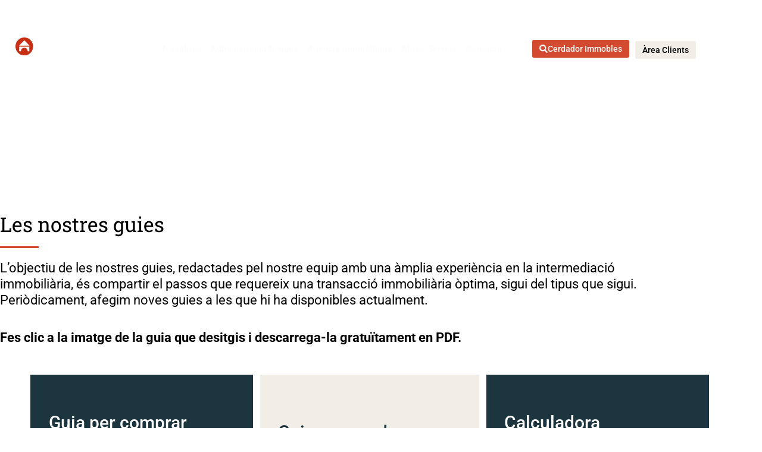

--- FILE ---
content_type: text/html; charset=UTF-8
request_url: https://www.fincasalmendros.com/ca/guia-dinversi-immobiliria/
body_size: 63825
content:
<!DOCTYPE html>
<html dir="ltr" lang="ca" prefix="og: https://ogp.me/ns#">
<head><meta charset="UTF-8"><script>if(navigator.userAgent.match(/MSIE|Internet Explorer/i)||navigator.userAgent.match(/Trident\/7\..*?rv:11/i)){var href=document.location.href;if(!href.match(/[?&]nowprocket/)){if(href.indexOf("?")==-1){if(href.indexOf("#")==-1){document.location.href=href+"?nowprocket=1"}else{document.location.href=href.replace("#","?nowprocket=1#")}}else{if(href.indexOf("#")==-1){document.location.href=href+"&nowprocket=1"}else{document.location.href=href.replace("#","&nowprocket=1#")}}}}</script><script>(()=>{class RocketLazyLoadScripts{constructor(){this.v="2.0.4",this.userEvents=["keydown","keyup","mousedown","mouseup","mousemove","mouseover","mouseout","touchmove","touchstart","touchend","touchcancel","wheel","click","dblclick","input"],this.attributeEvents=["onblur","onclick","oncontextmenu","ondblclick","onfocus","onmousedown","onmouseenter","onmouseleave","onmousemove","onmouseout","onmouseover","onmouseup","onmousewheel","onscroll","onsubmit"]}async t(){this.i(),this.o(),/iP(ad|hone)/.test(navigator.userAgent)&&this.h(),this.u(),this.l(this),this.m(),this.k(this),this.p(this),this._(),await Promise.all([this.R(),this.L()]),this.lastBreath=Date.now(),this.S(this),this.P(),this.D(),this.O(),this.M(),await this.C(this.delayedScripts.normal),await this.C(this.delayedScripts.defer),await this.C(this.delayedScripts.async),await this.T(),await this.F(),await this.j(),await this.A(),window.dispatchEvent(new Event("rocket-allScriptsLoaded")),this.everythingLoaded=!0,this.lastTouchEnd&&await new Promise(t=>setTimeout(t,500-Date.now()+this.lastTouchEnd)),this.I(),this.H(),this.U(),this.W()}i(){this.CSPIssue=sessionStorage.getItem("rocketCSPIssue"),document.addEventListener("securitypolicyviolation",t=>{this.CSPIssue||"script-src-elem"!==t.violatedDirective||"data"!==t.blockedURI||(this.CSPIssue=!0,sessionStorage.setItem("rocketCSPIssue",!0))},{isRocket:!0})}o(){window.addEventListener("pageshow",t=>{this.persisted=t.persisted,this.realWindowLoadedFired=!0},{isRocket:!0}),window.addEventListener("pagehide",()=>{this.onFirstUserAction=null},{isRocket:!0})}h(){let t;function e(e){t=e}window.addEventListener("touchstart",e,{isRocket:!0}),window.addEventListener("touchend",function i(o){o.changedTouches[0]&&t.changedTouches[0]&&Math.abs(o.changedTouches[0].pageX-t.changedTouches[0].pageX)<10&&Math.abs(o.changedTouches[0].pageY-t.changedTouches[0].pageY)<10&&o.timeStamp-t.timeStamp<200&&(window.removeEventListener("touchstart",e,{isRocket:!0}),window.removeEventListener("touchend",i,{isRocket:!0}),"INPUT"===o.target.tagName&&"text"===o.target.type||(o.target.dispatchEvent(new TouchEvent("touchend",{target:o.target,bubbles:!0})),o.target.dispatchEvent(new MouseEvent("mouseover",{target:o.target,bubbles:!0})),o.target.dispatchEvent(new PointerEvent("click",{target:o.target,bubbles:!0,cancelable:!0,detail:1,clientX:o.changedTouches[0].clientX,clientY:o.changedTouches[0].clientY})),event.preventDefault()))},{isRocket:!0})}q(t){this.userActionTriggered||("mousemove"!==t.type||this.firstMousemoveIgnored?"keyup"===t.type||"mouseover"===t.type||"mouseout"===t.type||(this.userActionTriggered=!0,this.onFirstUserAction&&this.onFirstUserAction()):this.firstMousemoveIgnored=!0),"click"===t.type&&t.preventDefault(),t.stopPropagation(),t.stopImmediatePropagation(),"touchstart"===this.lastEvent&&"touchend"===t.type&&(this.lastTouchEnd=Date.now()),"click"===t.type&&(this.lastTouchEnd=0),this.lastEvent=t.type,t.composedPath&&t.composedPath()[0].getRootNode()instanceof ShadowRoot&&(t.rocketTarget=t.composedPath()[0]),this.savedUserEvents.push(t)}u(){this.savedUserEvents=[],this.userEventHandler=this.q.bind(this),this.userEvents.forEach(t=>window.addEventListener(t,this.userEventHandler,{passive:!1,isRocket:!0})),document.addEventListener("visibilitychange",this.userEventHandler,{isRocket:!0})}U(){this.userEvents.forEach(t=>window.removeEventListener(t,this.userEventHandler,{passive:!1,isRocket:!0})),document.removeEventListener("visibilitychange",this.userEventHandler,{isRocket:!0}),this.savedUserEvents.forEach(t=>{(t.rocketTarget||t.target).dispatchEvent(new window[t.constructor.name](t.type,t))})}m(){const t="return false",e=Array.from(this.attributeEvents,t=>"data-rocket-"+t),i="["+this.attributeEvents.join("],[")+"]",o="[data-rocket-"+this.attributeEvents.join("],[data-rocket-")+"]",s=(e,i,o)=>{o&&o!==t&&(e.setAttribute("data-rocket-"+i,o),e["rocket"+i]=new Function("event",o),e.setAttribute(i,t))};new MutationObserver(t=>{for(const n of t)"attributes"===n.type&&(n.attributeName.startsWith("data-rocket-")||this.everythingLoaded?n.attributeName.startsWith("data-rocket-")&&this.everythingLoaded&&this.N(n.target,n.attributeName.substring(12)):s(n.target,n.attributeName,n.target.getAttribute(n.attributeName))),"childList"===n.type&&n.addedNodes.forEach(t=>{if(t.nodeType===Node.ELEMENT_NODE)if(this.everythingLoaded)for(const i of[t,...t.querySelectorAll(o)])for(const t of i.getAttributeNames())e.includes(t)&&this.N(i,t.substring(12));else for(const e of[t,...t.querySelectorAll(i)])for(const t of e.getAttributeNames())this.attributeEvents.includes(t)&&s(e,t,e.getAttribute(t))})}).observe(document,{subtree:!0,childList:!0,attributeFilter:[...this.attributeEvents,...e]})}I(){this.attributeEvents.forEach(t=>{document.querySelectorAll("[data-rocket-"+t+"]").forEach(e=>{this.N(e,t)})})}N(t,e){const i=t.getAttribute("data-rocket-"+e);i&&(t.setAttribute(e,i),t.removeAttribute("data-rocket-"+e))}k(t){Object.defineProperty(HTMLElement.prototype,"onclick",{get(){return this.rocketonclick||null},set(e){this.rocketonclick=e,this.setAttribute(t.everythingLoaded?"onclick":"data-rocket-onclick","this.rocketonclick(event)")}})}S(t){function e(e,i){let o=e[i];e[i]=null,Object.defineProperty(e,i,{get:()=>o,set(s){t.everythingLoaded?o=s:e["rocket"+i]=o=s}})}e(document,"onreadystatechange"),e(window,"onload"),e(window,"onpageshow");try{Object.defineProperty(document,"readyState",{get:()=>t.rocketReadyState,set(e){t.rocketReadyState=e},configurable:!0}),document.readyState="loading"}catch(t){console.log("WPRocket DJE readyState conflict, bypassing")}}l(t){this.originalAddEventListener=EventTarget.prototype.addEventListener,this.originalRemoveEventListener=EventTarget.prototype.removeEventListener,this.savedEventListeners=[],EventTarget.prototype.addEventListener=function(e,i,o){o&&o.isRocket||!t.B(e,this)&&!t.userEvents.includes(e)||t.B(e,this)&&!t.userActionTriggered||e.startsWith("rocket-")||t.everythingLoaded?t.originalAddEventListener.call(this,e,i,o):(t.savedEventListeners.push({target:this,remove:!1,type:e,func:i,options:o}),"mouseenter"!==e&&"mouseleave"!==e||t.originalAddEventListener.call(this,e,t.savedUserEvents.push,o))},EventTarget.prototype.removeEventListener=function(e,i,o){o&&o.isRocket||!t.B(e,this)&&!t.userEvents.includes(e)||t.B(e,this)&&!t.userActionTriggered||e.startsWith("rocket-")||t.everythingLoaded?t.originalRemoveEventListener.call(this,e,i,o):t.savedEventListeners.push({target:this,remove:!0,type:e,func:i,options:o})}}J(t,e){this.savedEventListeners=this.savedEventListeners.filter(i=>{let o=i.type,s=i.target||window;return e!==o||t!==s||(this.B(o,s)&&(i.type="rocket-"+o),this.$(i),!1)})}H(){EventTarget.prototype.addEventListener=this.originalAddEventListener,EventTarget.prototype.removeEventListener=this.originalRemoveEventListener,this.savedEventListeners.forEach(t=>this.$(t))}$(t){t.remove?this.originalRemoveEventListener.call(t.target,t.type,t.func,t.options):this.originalAddEventListener.call(t.target,t.type,t.func,t.options)}p(t){let e;function i(e){return t.everythingLoaded?e:e.split(" ").map(t=>"load"===t||t.startsWith("load.")?"rocket-jquery-load":t).join(" ")}function o(o){function s(e){const s=o.fn[e];o.fn[e]=o.fn.init.prototype[e]=function(){return this[0]===window&&t.userActionTriggered&&("string"==typeof arguments[0]||arguments[0]instanceof String?arguments[0]=i(arguments[0]):"object"==typeof arguments[0]&&Object.keys(arguments[0]).forEach(t=>{const e=arguments[0][t];delete arguments[0][t],arguments[0][i(t)]=e})),s.apply(this,arguments),this}}if(o&&o.fn&&!t.allJQueries.includes(o)){const e={DOMContentLoaded:[],"rocket-DOMContentLoaded":[]};for(const t in e)document.addEventListener(t,()=>{e[t].forEach(t=>t())},{isRocket:!0});o.fn.ready=o.fn.init.prototype.ready=function(i){function s(){parseInt(o.fn.jquery)>2?setTimeout(()=>i.bind(document)(o)):i.bind(document)(o)}return"function"==typeof i&&(t.realDomReadyFired?!t.userActionTriggered||t.fauxDomReadyFired?s():e["rocket-DOMContentLoaded"].push(s):e.DOMContentLoaded.push(s)),o([])},s("on"),s("one"),s("off"),t.allJQueries.push(o)}e=o}t.allJQueries=[],o(window.jQuery),Object.defineProperty(window,"jQuery",{get:()=>e,set(t){o(t)}})}P(){const t=new Map;document.write=document.writeln=function(e){const i=document.currentScript,o=document.createRange(),s=i.parentElement;let n=t.get(i);void 0===n&&(n=i.nextSibling,t.set(i,n));const c=document.createDocumentFragment();o.setStart(c,0),c.appendChild(o.createContextualFragment(e)),s.insertBefore(c,n)}}async R(){return new Promise(t=>{this.userActionTriggered?t():this.onFirstUserAction=t})}async L(){return new Promise(t=>{document.addEventListener("DOMContentLoaded",()=>{this.realDomReadyFired=!0,t()},{isRocket:!0})})}async j(){return this.realWindowLoadedFired?Promise.resolve():new Promise(t=>{window.addEventListener("load",t,{isRocket:!0})})}M(){this.pendingScripts=[];this.scriptsMutationObserver=new MutationObserver(t=>{for(const e of t)e.addedNodes.forEach(t=>{"SCRIPT"!==t.tagName||t.noModule||t.isWPRocket||this.pendingScripts.push({script:t,promise:new Promise(e=>{const i=()=>{const i=this.pendingScripts.findIndex(e=>e.script===t);i>=0&&this.pendingScripts.splice(i,1),e()};t.addEventListener("load",i,{isRocket:!0}),t.addEventListener("error",i,{isRocket:!0}),setTimeout(i,1e3)})})})}),this.scriptsMutationObserver.observe(document,{childList:!0,subtree:!0})}async F(){await this.X(),this.pendingScripts.length?(await this.pendingScripts[0].promise,await this.F()):this.scriptsMutationObserver.disconnect()}D(){this.delayedScripts={normal:[],async:[],defer:[]},document.querySelectorAll("script[type$=rocketlazyloadscript]").forEach(t=>{t.hasAttribute("data-rocket-src")?t.hasAttribute("async")&&!1!==t.async?this.delayedScripts.async.push(t):t.hasAttribute("defer")&&!1!==t.defer||"module"===t.getAttribute("data-rocket-type")?this.delayedScripts.defer.push(t):this.delayedScripts.normal.push(t):this.delayedScripts.normal.push(t)})}async _(){await this.L();let t=[];document.querySelectorAll("script[type$=rocketlazyloadscript][data-rocket-src]").forEach(e=>{let i=e.getAttribute("data-rocket-src");if(i&&!i.startsWith("data:")){i.startsWith("//")&&(i=location.protocol+i);try{const o=new URL(i).origin;o!==location.origin&&t.push({src:o,crossOrigin:e.crossOrigin||"module"===e.getAttribute("data-rocket-type")})}catch(t){}}}),t=[...new Map(t.map(t=>[JSON.stringify(t),t])).values()],this.Y(t,"preconnect")}async G(t){if(await this.K(),!0!==t.noModule||!("noModule"in HTMLScriptElement.prototype))return new Promise(e=>{let i;function o(){(i||t).setAttribute("data-rocket-status","executed"),e()}try{if(navigator.userAgent.includes("Firefox/")||""===navigator.vendor||this.CSPIssue)i=document.createElement("script"),[...t.attributes].forEach(t=>{let e=t.nodeName;"type"!==e&&("data-rocket-type"===e&&(e="type"),"data-rocket-src"===e&&(e="src"),i.setAttribute(e,t.nodeValue))}),t.text&&(i.text=t.text),t.nonce&&(i.nonce=t.nonce),i.hasAttribute("src")?(i.addEventListener("load",o,{isRocket:!0}),i.addEventListener("error",()=>{i.setAttribute("data-rocket-status","failed-network"),e()},{isRocket:!0}),setTimeout(()=>{i.isConnected||e()},1)):(i.text=t.text,o()),i.isWPRocket=!0,t.parentNode.replaceChild(i,t);else{const i=t.getAttribute("data-rocket-type"),s=t.getAttribute("data-rocket-src");i?(t.type=i,t.removeAttribute("data-rocket-type")):t.removeAttribute("type"),t.addEventListener("load",o,{isRocket:!0}),t.addEventListener("error",i=>{this.CSPIssue&&i.target.src.startsWith("data:")?(console.log("WPRocket: CSP fallback activated"),t.removeAttribute("src"),this.G(t).then(e)):(t.setAttribute("data-rocket-status","failed-network"),e())},{isRocket:!0}),s?(t.fetchPriority="high",t.removeAttribute("data-rocket-src"),t.src=s):t.src="data:text/javascript;base64,"+window.btoa(unescape(encodeURIComponent(t.text)))}}catch(i){t.setAttribute("data-rocket-status","failed-transform"),e()}});t.setAttribute("data-rocket-status","skipped")}async C(t){const e=t.shift();return e?(e.isConnected&&await this.G(e),this.C(t)):Promise.resolve()}O(){this.Y([...this.delayedScripts.normal,...this.delayedScripts.defer,...this.delayedScripts.async],"preload")}Y(t,e){this.trash=this.trash||[];let i=!0;var o=document.createDocumentFragment();t.forEach(t=>{const s=t.getAttribute&&t.getAttribute("data-rocket-src")||t.src;if(s&&!s.startsWith("data:")){const n=document.createElement("link");n.href=s,n.rel=e,"preconnect"!==e&&(n.as="script",n.fetchPriority=i?"high":"low"),t.getAttribute&&"module"===t.getAttribute("data-rocket-type")&&(n.crossOrigin=!0),t.crossOrigin&&(n.crossOrigin=t.crossOrigin),t.integrity&&(n.integrity=t.integrity),t.nonce&&(n.nonce=t.nonce),o.appendChild(n),this.trash.push(n),i=!1}}),document.head.appendChild(o)}W(){this.trash.forEach(t=>t.remove())}async T(){try{document.readyState="interactive"}catch(t){}this.fauxDomReadyFired=!0;try{await this.K(),this.J(document,"readystatechange"),document.dispatchEvent(new Event("rocket-readystatechange")),await this.K(),document.rocketonreadystatechange&&document.rocketonreadystatechange(),await this.K(),this.J(document,"DOMContentLoaded"),document.dispatchEvent(new Event("rocket-DOMContentLoaded")),await this.K(),this.J(window,"DOMContentLoaded"),window.dispatchEvent(new Event("rocket-DOMContentLoaded"))}catch(t){console.error(t)}}async A(){try{document.readyState="complete"}catch(t){}try{await this.K(),this.J(document,"readystatechange"),document.dispatchEvent(new Event("rocket-readystatechange")),await this.K(),document.rocketonreadystatechange&&document.rocketonreadystatechange(),await this.K(),this.J(window,"load"),window.dispatchEvent(new Event("rocket-load")),await this.K(),window.rocketonload&&window.rocketonload(),await this.K(),this.allJQueries.forEach(t=>t(window).trigger("rocket-jquery-load")),await this.K(),this.J(window,"pageshow");const t=new Event("rocket-pageshow");t.persisted=this.persisted,window.dispatchEvent(t),await this.K(),window.rocketonpageshow&&window.rocketonpageshow({persisted:this.persisted})}catch(t){console.error(t)}}async K(){Date.now()-this.lastBreath>45&&(await this.X(),this.lastBreath=Date.now())}async X(){return document.hidden?new Promise(t=>setTimeout(t)):new Promise(t=>requestAnimationFrame(t))}B(t,e){return e===document&&"readystatechange"===t||(e===document&&"DOMContentLoaded"===t||(e===window&&"DOMContentLoaded"===t||(e===window&&"load"===t||e===window&&"pageshow"===t)))}static run(){(new RocketLazyLoadScripts).t()}}RocketLazyLoadScripts.run()})();</script>
	
	<meta name="viewport" content="width=device-width, initial-scale=1.0, viewport-fit=cover" />		<title>Guies de Inversio Immobiliaria | Almendros</title>
<style id="wpr-usedcss">img:is([sizes=auto i],[sizes^="auto," i]){contain-intrinsic-size:3000px 1500px}img.emoji{display:inline!important;border:none!important;box-shadow:none!important;height:1em!important;width:1em!important;margin:0 .07em!important;vertical-align:-.1em!important;background:0 0!important;padding:0!important}.aioseo-toc-header{width:100%;position:relative}.aioseo-toc-header:has(.aioseo-toc-header-area){flex-direction:column;align-items:flex-start}.aioseo-toc-contents{transition:transform .3s ease,opacity .3s ease;transform-origin:top;display:block;opacity:1;transform:scaleY(1);padding-top:12px}.aioseo-toc-collapsed{opacity:0;transform:scaleY(0);height:0;overflow:hidden}.wp-block-joinchat-button{border:none!important;text-align:center}.wp-block-joinchat-button figure{display:table;margin:0 auto;padding:0}.wp-block-joinchat-button figcaption{font:normal normal 400 .6em/2em var(--wp--preset--font-family--system-font,sans-serif);margin:0;padding:0}.wp-block-joinchat-button .joinchat-button__qr{background-color:#fff;border:6px solid #25d366;border-radius:30px;box-sizing:content-box;display:block;height:200px;margin:auto;overflow:hidden;padding:10px;width:200px}.wp-block-joinchat-button .joinchat-button__qr canvas,.wp-block-joinchat-button .joinchat-button__qr img{display:block;margin:auto}@media (max-width:480px),(orientation:landscape)and (max-height:480px){.wp-block-joinchat-button figure{display:none}}:root{--wp--preset--aspect-ratio--square:1;--wp--preset--aspect-ratio--4-3:4/3;--wp--preset--aspect-ratio--3-4:3/4;--wp--preset--aspect-ratio--3-2:3/2;--wp--preset--aspect-ratio--2-3:2/3;--wp--preset--aspect-ratio--16-9:16/9;--wp--preset--aspect-ratio--9-16:9/16;--wp--preset--color--black:#000000;--wp--preset--color--cyan-bluish-gray:#abb8c3;--wp--preset--color--white:#FFFFFF;--wp--preset--color--pale-pink:#f78da7;--wp--preset--color--vivid-red:#cf2e2e;--wp--preset--color--luminous-vivid-orange:#ff6900;--wp--preset--color--luminous-vivid-amber:#fcb900;--wp--preset--color--light-green-cyan:#7bdcb5;--wp--preset--color--vivid-green-cyan:#00d084;--wp--preset--color--pale-cyan-blue:#8ed1fc;--wp--preset--color--vivid-cyan-blue:#0693e3;--wp--preset--color--vivid-purple:#9b51e0;--wp--preset--color--dark-gray:#28303D;--wp--preset--color--gray:#39414D;--wp--preset--color--green:#D1E4DD;--wp--preset--color--blue:#D1DFE4;--wp--preset--color--purple:#D1D1E4;--wp--preset--color--red:#E4D1D1;--wp--preset--color--orange:#E4DAD1;--wp--preset--color--yellow:#EEEADD;--wp--preset--gradient--vivid-cyan-blue-to-vivid-purple:linear-gradient(135deg,rgb(6, 147, 227) 0%,rgb(155, 81, 224) 100%);--wp--preset--gradient--light-green-cyan-to-vivid-green-cyan:linear-gradient(135deg,rgb(122, 220, 180) 0%,rgb(0, 208, 130) 100%);--wp--preset--gradient--luminous-vivid-amber-to-luminous-vivid-orange:linear-gradient(135deg,rgb(252, 185, 0) 0%,rgb(255, 105, 0) 100%);--wp--preset--gradient--luminous-vivid-orange-to-vivid-red:linear-gradient(135deg,rgb(255, 105, 0) 0%,rgb(207, 46, 46) 100%);--wp--preset--gradient--very-light-gray-to-cyan-bluish-gray:linear-gradient(135deg,rgb(238, 238, 238) 0%,rgb(169, 184, 195) 100%);--wp--preset--gradient--cool-to-warm-spectrum:linear-gradient(135deg,rgb(74, 234, 220) 0%,rgb(151, 120, 209) 20%,rgb(207, 42, 186) 40%,rgb(238, 44, 130) 60%,rgb(251, 105, 98) 80%,rgb(254, 248, 76) 100%);--wp--preset--gradient--blush-light-purple:linear-gradient(135deg,rgb(255, 206, 236) 0%,rgb(152, 150, 240) 100%);--wp--preset--gradient--blush-bordeaux:linear-gradient(135deg,rgb(254, 205, 165) 0%,rgb(254, 45, 45) 50%,rgb(107, 0, 62) 100%);--wp--preset--gradient--luminous-dusk:linear-gradient(135deg,rgb(255, 203, 112) 0%,rgb(199, 81, 192) 50%,rgb(65, 88, 208) 100%);--wp--preset--gradient--pale-ocean:linear-gradient(135deg,rgb(255, 245, 203) 0%,rgb(182, 227, 212) 50%,rgb(51, 167, 181) 100%);--wp--preset--gradient--electric-grass:linear-gradient(135deg,rgb(202, 248, 128) 0%,rgb(113, 206, 126) 100%);--wp--preset--gradient--midnight:linear-gradient(135deg,rgb(2, 3, 129) 0%,rgb(40, 116, 252) 100%);--wp--preset--gradient--purple-to-yellow:linear-gradient(160deg, #D1D1E4 0%, #EEEADD 100%);--wp--preset--gradient--yellow-to-purple:linear-gradient(160deg, #EEEADD 0%, #D1D1E4 100%);--wp--preset--gradient--green-to-yellow:linear-gradient(160deg, #D1E4DD 0%, #EEEADD 100%);--wp--preset--gradient--yellow-to-green:linear-gradient(160deg, #EEEADD 0%, #D1E4DD 100%);--wp--preset--gradient--red-to-yellow:linear-gradient(160deg, #E4D1D1 0%, #EEEADD 100%);--wp--preset--gradient--yellow-to-red:linear-gradient(160deg, #EEEADD 0%, #E4D1D1 100%);--wp--preset--gradient--purple-to-red:linear-gradient(160deg, #D1D1E4 0%, #E4D1D1 100%);--wp--preset--gradient--red-to-purple:linear-gradient(160deg, #E4D1D1 0%, #D1D1E4 100%);--wp--preset--font-size--small:18px;--wp--preset--font-size--medium:20px;--wp--preset--font-size--large:24px;--wp--preset--font-size--x-large:42px;--wp--preset--font-size--extra-small:16px;--wp--preset--font-size--normal:20px;--wp--preset--font-size--extra-large:40px;--wp--preset--font-size--huge:96px;--wp--preset--font-size--gigantic:144px;--wp--preset--spacing--20:0.44rem;--wp--preset--spacing--30:0.67rem;--wp--preset--spacing--40:1rem;--wp--preset--spacing--50:1.5rem;--wp--preset--spacing--60:2.25rem;--wp--preset--spacing--70:3.38rem;--wp--preset--spacing--80:5.06rem;--wp--preset--shadow--natural:6px 6px 9px rgba(0, 0, 0, .2);--wp--preset--shadow--deep:12px 12px 50px rgba(0, 0, 0, .4);--wp--preset--shadow--sharp:6px 6px 0px rgba(0, 0, 0, .2);--wp--preset--shadow--outlined:6px 6px 0px -3px rgb(255, 255, 255),6px 6px rgb(0, 0, 0);--wp--preset--shadow--crisp:6px 6px 0px rgb(0, 0, 0)}:where(.is-layout-flex){gap:.5em}:where(.is-layout-grid){gap:.5em}:where(.wp-block-post-template.is-layout-flex){gap:1.25em}:where(.wp-block-post-template.is-layout-grid){gap:1.25em}:where(.wp-block-term-template.is-layout-flex){gap:1.25em}:where(.wp-block-term-template.is-layout-grid){gap:1.25em}:where(.wp-block-columns.is-layout-flex){gap:2em}:where(.wp-block-columns.is-layout-grid){gap:2em}:root :where(.wp-block-pullquote){font-size:1.5em;line-height:1.6}#cookie-law-info-bar{font-size:15px;margin:0 auto;padding:12px 10px;position:absolute;text-align:center;box-sizing:border-box;width:100%;z-index:9999;display:none;left:0;font-weight:300;box-shadow:0 -1px 10px 0 rgba(172,171,171,.3)}#cookie-law-info-again{font-size:10pt;margin:0;padding:5px 10px;text-align:center;z-index:9999;cursor:pointer;box-shadow:#161616 2px 2px 5px 2px}#cookie-law-info-bar span{vertical-align:middle}.cli-plugin-button,.cli-plugin-button:visited{display:inline-block;padding:9px 12px;color:#fff;text-decoration:none;position:relative;cursor:pointer;margin-left:5px;text-decoration:none}.cli-plugin-main-link{margin-left:0;font-weight:550;text-decoration:underline}.cli-plugin-button:hover{background-color:#111;color:#fff;text-decoration:none}.cli-plugin-button,.cli-plugin-button:visited,.medium.cli-plugin-button,.medium.cli-plugin-button:visited{font-size:13px;font-weight:400;line-height:1}.green.cli-plugin-button,.green.cli-plugin-button:visited{background-color:#91bd09}.green.cli-plugin-button:hover{background-color:#749a02}.red.cli-plugin-button,.red.cli-plugin-button:visited{background-color:#e62727}.red.cli-plugin-button:hover{background-color:#cf2525}.orange.cli-plugin-button,.orange.cli-plugin-button:visited{background-color:#ff5c00}.orange.cli-plugin-button:hover{background-color:#d45500}.blue.cli-plugin-button,.blue.cli-plugin-button:visited{background-color:#2981e4}.blue.cli-plugin-button:hover{background-color:#2575cf}.cli-plugin-button{margin-top:5px}.cli-bar-popup{-moz-background-clip:padding;-webkit-background-clip:padding;background-clip:padding-box;-webkit-border-radius:30px;-moz-border-radius:30px;border-radius:30px;padding:20px}.cli-plugin-main-link.cli-plugin-button{text-decoration:none}.cli-plugin-main-link.cli-plugin-button{margin-left:5px}.cli-modal-backdrop{position:fixed;top:0;right:0;bottom:0;left:0;z-index:1040;background-color:#000;display:none}.cli-modal-backdrop.cli-show{opacity:.5;display:block}.cli-modal.cli-show{display:block}.cli-modal .cli-modal-dialog{position:relative;width:auto;margin:.5rem;pointer-events:none;font-family:-apple-system,BlinkMacSystemFont,"Segoe UI",Roboto,"Helvetica Neue",Arial,sans-serif,"Apple Color Emoji","Segoe UI Emoji","Segoe UI Symbol";font-size:1rem;font-weight:400;line-height:1.5;color:#212529;text-align:left;display:-ms-flexbox;display:flex;-ms-flex-align:center;align-items:center;min-height:calc(100% - (.5rem * 2))}@media (min-width:992px){.cli-modal .cli-modal-dialog{max-width:900px}}.cli-modal-content{position:relative;display:-ms-flexbox;display:flex;-ms-flex-direction:column;flex-direction:column;width:100%;pointer-events:auto;background-color:#fff;background-clip:padding-box;border-radius:.3rem;outline:0}.cli-modal .cli-modal-close{position:absolute;right:10px;top:10px;z-index:1;padding:0;background-color:transparent!important;border:0;-webkit-appearance:none;font-size:1.5rem;font-weight:700;line-height:1;color:#000;text-shadow:0 1px 0 #fff}.cli-fade{transition:opacity .15s linear}.cli-tab-content{width:100%;padding:30px}.cli-container-fluid{padding-right:15px;padding-left:15px;margin-right:auto;margin-left:auto}.cli-row{display:-ms-flexbox;display:flex;-ms-flex-wrap:wrap;flex-wrap:wrap;margin-right:-15px;margin-left:-15px}.cli-align-items-stretch{-ms-flex-align:stretch!important;align-items:stretch!important}.cli-px-0{padding-left:0;padding-right:0}.cli-btn{cursor:pointer;font-size:14px;display:inline-block;font-weight:400;text-align:center;white-space:nowrap;vertical-align:middle;-webkit-user-select:none;-moz-user-select:none;-ms-user-select:none;user-select:none;border:1px solid transparent;padding:.5rem 1.25rem;line-height:1;border-radius:.25rem;transition:all .15s ease-in-out}.cli-btn:hover{opacity:.8}.cli-btn:focus{outline:0}.cli-modal-backdrop.cli-show{opacity:.8}.cli-modal-open{overflow:hidden}.cli-barmodal-open{overflow:hidden}.cli-modal-open .cli-modal{overflow-x:hidden;overflow-y:auto}.cli-modal.cli-fade .cli-modal-dialog{transition:-webkit-transform .3s ease-out;transition:transform .3s ease-out;transition:transform .3s ease-out,-webkit-transform .3s ease-out;-webkit-transform:translate(0,-25%);transform:translate(0,-25%)}.cli-modal.cli-show .cli-modal-dialog{-webkit-transform:translate(0,0);transform:translate(0,0)}.cli-modal-backdrop{position:fixed;top:0;right:0;bottom:0;left:0;z-index:1040;background-color:#000;-webkit-transform:scale(0);transform:scale(0);transition:opacity ease-in-out .5s}.cli-modal-backdrop.cli-fade{opacity:0}.cli-modal-backdrop.cli-show{opacity:.5;-webkit-transform:scale(1);transform:scale(1)}.cli-modal{position:fixed;top:0;right:0;bottom:0;left:0;z-index:99999;transform:scale(0);overflow:hidden;outline:0;display:none}.cli-modal a{text-decoration:none}.cli-modal .cli-modal-dialog{position:relative;width:auto;margin:.5rem;pointer-events:none;font-family:inherit;font-size:1rem;font-weight:400;line-height:1.5;color:#212529;text-align:left;display:-ms-flexbox;display:flex;-ms-flex-align:center;align-items:center;min-height:calc(100% - (.5rem * 2))}@media (min-width:576px){.cli-modal .cli-modal-dialog{max-width:500px;margin:1.75rem auto;min-height:calc(100% - (1.75rem * 2))}}.cli-modal-content{position:relative;display:-ms-flexbox;display:flex;-ms-flex-direction:column;flex-direction:column;width:100%;pointer-events:auto;background-color:#fff;background-clip:padding-box;border-radius:.2rem;box-sizing:border-box;outline:0}.cli-modal .row{margin:0 -15px}.cli-modal .cli-modal-close:focus{outline:0}.cli-tab-content{background:#fff}.cli-tab-content{width:100%;padding:5px 30px 5px 5px;box-sizing:border-box}@media (max-width:767px){.cli-tab-content{padding:30px 10px}.elementor-widget-wrap .elementor-element.elementor-widget-mobile__width-initial{max-width:100%}}.cli-tab-content p{color:#343438;font-size:14px;margin-top:0}.cli-tab-content h4{font-size:20px;margin-bottom:1.5rem;margin-top:0;font-family:inherit;font-weight:500;line-height:1.2;color:inherit}#cookie-law-info-bar .cli-tab-content{background:0 0}#cookie-law-info-bar .cli-tab-container p{color:inherit}#cookie-law-info-bar .cli-tab-header a:before{border-right:1px solid currentColor;border-bottom:1px solid currentColor}#cookie-law-info-bar .cli-row{margin-top:20px}#cookie-law-info-bar .cli-tab-content h4{margin-bottom:.5rem}#cookie-law-info-bar .cli-tab-container{display:none;text-align:left}.cli-tab-footer .cli-btn{background-color:#00acad;padding:10px 15px;text-decoration:none}.cli-tab-footer .wt-cli-privacy-accept-btn{background-color:#61a229;color:#fff;border-radius:0}.cli-tab-footer{width:100%;text-align:right;padding:20px 0}.cli-col-12{width:100%}.cli-tab-header{display:flex;justify-content:space-between}.cli-tab-header a:before{width:10px;height:2px;left:0;top:calc(50% - 1px)}.cli-tab-header a:after{width:2px;height:10px;left:4px;top:calc(50% - 5px);-webkit-transform:none;transform:none}.cli-tab-header a:before{width:7px;height:7px;border-right:1px solid #4a6e78;border-bottom:1px solid #4a6e78;content:" ";transform:rotate(-45deg);-webkit-transition:.2s ease-in-out;-moz-transition:.2s ease-in-out;transition:all .2s ease-in-out;margin-right:10px}.cli-tab-header{border-radius:5px;padding:12px 15px;cursor:pointer;transition:background-color .2s ease-out .3s,color .2s ease-out 0s;background-color:#f2f2f2}.cli-modal .cli-modal-close{position:absolute;right:0;top:0;z-index:1;-webkit-appearance:none;width:40px;height:40px;padding:0;border-radius:50%;padding:10px;background:0 0;border:none;min-width:40px}.cli-tab-container h1,.cli-tab-container h4{font-family:inherit;font-size:16px;margin-bottom:15px;margin:10px 0}#cliSettingsPopup .cli-tab-section-container{padding-top:12px}.cli-privacy-content-text,.cli-tab-container p{font-size:14px;line-height:1.4;margin-top:0;padding:0;color:#000}.cli-tab-content{display:none}@media (min-width:992px){.cli-modal .cli-modal-dialog{max-width:645px}}.cli-privacy-overview:not(.cli-collapsed) .cli-privacy-content{max-height:60px;transition:max-height .15s ease-out;overflow:hidden}a.cli-privacy-readmore{font-size:12px;margin-top:12px;display:inline-block;padding-bottom:0;cursor:pointer;color:#000;text-decoration:underline}.cli-modal-footer{position:relative}a.cli-privacy-readmore:before{content:attr(data-readmore-text)}.cli-collapsed a.cli-privacy-readmore:before{content:attr(data-readless-text)}.cli-collapsed .cli-privacy-content{transition:max-height .25s ease-in}.cli-privacy-content p{margin-bottom:0}.cli-modal-close svg{fill:#000}#cookie-law-info-bar .cli-privacy-overview{display:none}.cli-tab-container .cli-row{max-height:500px;overflow-y:auto}.cli-modal.cli-blowup.cli-out{z-index:-1}.cli-modal.cli-blowup{z-index:999999;transform:scale(1)}.cli-modal.cli-blowup .cli-modal-dialog{animation:.5s cubic-bezier(.165,.84,.44,1) forwards blowUpModal}.cli-modal.cli-blowup.cli-out .cli-modal-dialog{animation:.5s cubic-bezier(.165,.84,.44,1) forwards blowUpModalTwo}@keyframes blowUpModal{0%{transform:scale(0)}100%{transform:scale(1)}}@keyframes blowUpModalTwo{0%{transform:scale(1);opacity:1}50%{transform:scale(.5);opacity:0}100%{transform:scale(0);opacity:0}}.cli_settings_button{cursor:pointer}.wt-cli-sr-only{display:none;font-size:16px}a.wt-cli-element.cli_cookie_close_button{text-decoration:none;color:#333;font-size:22px;line-height:22px;cursor:pointer;position:absolute;right:10px;top:5px}.cli-bar-container{float:none;margin:0 auto;display:-webkit-box;display:-moz-box;display:-ms-flexbox;display:-webkit-flex;display:flex;justify-content:space-between;-webkit-box-align:center;-moz-box-align:center;-ms-flex-align:center;-webkit-align-items:center;align-items:center}.cli-bar-btn_container{margin-left:20px;display:-webkit-box;display:-moz-box;display:-ms-flexbox;display:-webkit-flex;display:flex;-webkit-box-align:center;-moz-box-align:center;-ms-flex-align:center;-webkit-align-items:center;align-items:center;flex-wrap:nowrap}.cli-style-v2 a{cursor:pointer}.cli-bar-btn_container a{white-space:nowrap}.cli-style-v2 .cli-plugin-main-link{font-weight:inherit}.cli-style-v2{font-size:11pt;line-height:18px;font-weight:400}#cookie-law-info-bar[data-cli-type=popup] .cli-bar-container,#cookie-law-info-bar[data-cli-type=widget] .cli-bar-container{display:block}.cli-style-v2 .cli-bar-message{width:70%;text-align:left}#cookie-law-info-bar[data-cli-type=popup] .cli-bar-message,#cookie-law-info-bar[data-cli-type=widget] .cli-bar-message{width:100%}#cookie-law-info-bar[data-cli-type=widget] .cli-style-v2 .cli-bar-btn_container{margin-top:8px;margin-left:0;flex-wrap:wrap}#cookie-law-info-bar[data-cli-type=popup] .cli-style-v2 .cli-bar-btn_container{margin-top:8px;margin-left:0}.cli-style-v2 .cli-bar-btn_container .cli-plugin-main-link,.cli-style-v2 .cli-bar-btn_container .cli_action_button,.cli-style-v2 .cli-bar-btn_container .cli_settings_button{margin-left:5px}#cookie-law-info-bar[data-cli-style=cli-style-v2]{padding:14px 25px}#cookie-law-info-bar[data-cli-style=cli-style-v2][data-cli-type=widget]{padding:32px 30px}#cookie-law-info-bar[data-cli-style=cli-style-v2][data-cli-type=popup]{padding:32px 45px}.cli-style-v2 .cli-plugin-main-link:not(.cli-plugin-button),.cli-style-v2 .cli_action_button:not(.cli-plugin-button),.cli-style-v2 .cli_settings_button:not(.cli-plugin-button){text-decoration:underline}.cli-style-v2 .cli-bar-btn_container .cli-plugin-button{margin-top:5px;margin-bottom:5px}@media (max-width:985px){.cli-style-v2 .cli-bar-message{width:100%}.cli-style-v2.cli-bar-container{justify-content:left;flex-wrap:wrap}.cli-style-v2 .cli-bar-btn_container{margin-left:0;margin-top:10px}#cookie-law-info-bar[data-cli-style=cli-style-v2],#cookie-law-info-bar[data-cli-style=cli-style-v2][data-cli-type=popup],#cookie-law-info-bar[data-cli-style=cli-style-v2][data-cli-type=widget]{padding:25px}}.wt-cli-privacy-overview-actions{padding-bottom:0}@media only screen and (max-width:479px) and (min-width:320px){.cli-style-v2 .cli-bar-btn_container{flex-wrap:wrap}}.ui-helper-reset{margin:0;padding:0;border:0;outline:0;line-height:1.3;text-decoration:none;font-size:100%;list-style:none}.ui-state-disabled{cursor:default!important;pointer-events:none}.ui-icon{display:inline-block;vertical-align:middle;margin-top:-.25em;position:relative;text-indent:-99999px;overflow:hidden;background-repeat:no-repeat}.ui-accordion .ui-accordion-header{display:block;cursor:pointer;position:relative;margin:2px 0 0;padding:.5em .5em .5em .7em;font-size:100%}.ui-accordion .ui-accordion-content{padding:.3em 1.4em;border-top:0;overflow:auto}.ui-widget{font-family:Arial,Helvetica,sans-serif;font-size:1em}.ui-widget .ui-widget{font-size:1em}.ui-widget button,.ui-widget input,.ui-widget select,.ui-widget textarea{font-family:Arial,Helvetica,sans-serif;font-size:1em}.ui-widget.ui-widget-content{border:1px solid #c5c5c5}.ui-widget-content{border:1px solid #ddd;background:#fff;color:#333}.ui-widget-content a{color:#333}.ui-state-default,.ui-widget-content .ui-state-default{border:1px solid #c5c5c5;background:#f6f6f6;font-weight:400;color:#454545}.ui-state-default a,.ui-state-default a:link,.ui-state-default a:visited{color:#454545;text-decoration:none}.ui-state-focus,.ui-state-hover,.ui-widget-content .ui-state-focus,.ui-widget-content .ui-state-hover{border:1px solid #ccc;background:#ededed;font-weight:400;color:#2b2b2b}.ui-state-focus a,.ui-state-focus a:hover,.ui-state-focus a:link,.ui-state-focus a:visited,.ui-state-hover a,.ui-state-hover a:hover,.ui-state-hover a:link,.ui-state-hover a:visited{color:#2b2b2b;text-decoration:none}.ui-state-active,.ui-widget-content .ui-state-active{font-weight:400;background-color:#fff}.ui-state-active a,.ui-state-active a:link,.ui-state-active a:visited{color:#fff;text-decoration:none}.ui-state-disabled,.ui-widget-content .ui-state-disabled{opacity:.35;filter:Alpha(Opacity=35);background-image:none}.ui-state-disabled .ui-icon{filter:Alpha(Opacity=35)}.ui-icon{width:16px;height:16px}.ui-icon,.ui-widget-content .ui-icon{background-image:var(--wpr-bg-a677a40a-a7e6-45fe-8069-888a401e2362)}.ui-state-focus .ui-icon,.ui-state-hover .ui-icon{background-image:var(--wpr-bg-b2b07043-ecd2-4db7-bea1-01838824bf35)}.ui-state-active .ui-icon{background-image:var(--wpr-bg-f6a75e32-a4ce-40c4-9e4a-f700359a8c09)}.ui-icon-triangle-1-e{background-position:-32px -16px}.ui-icon-triangle-1-s{background-position:-65px -16px}.ui-corner-all,.ui-corner-top{border-top-left-radius:3px}.ui-corner-all,.ui-corner-top{border-top-right-radius:3px}.ui-corner-all,.ui-corner-bottom{border-bottom-left-radius:3px}.ui-corner-all,.ui-corner-bottom{border-bottom-right-radius:3px}.wpml-ls-legacy-dropdown{width:15.5em;max-width:100%}.wpml-ls-legacy-dropdown>ul{position:relative;padding:0;margin:0!important;list-style-type:none}.wpml-ls-legacy-dropdown .wpml-ls-current-language:focus .wpml-ls-sub-menu,.wpml-ls-legacy-dropdown .wpml-ls-current-language:hover .wpml-ls-sub-menu{visibility:visible}.wpml-ls-legacy-dropdown .wpml-ls-item{padding:0;margin:0;list-style-type:none}.wpml-ls-legacy-dropdown a{display:block;text-decoration:none;color:#444;border:1px solid #cdcdcd;background-color:#fff;padding:5px 10px;line-height:1}.wpml-ls-legacy-dropdown a span{vertical-align:middle}.wpml-ls-legacy-dropdown a.wpml-ls-item-toggle{position:relative;padding-right:calc(10px + 1.4em)}.rtl .wpml-ls-legacy-dropdown a.wpml-ls-item-toggle{padding-right:10px;padding-left:calc(10px + 1.4em)}.wpml-ls-legacy-dropdown a.wpml-ls-item-toggle:after{content:"";vertical-align:middle;display:inline-block;border:.35em solid transparent;border-top:.5em solid;position:absolute;right:10px;top:calc(50% - .175em)}.rtl .wpml-ls-legacy-dropdown a.wpml-ls-item-toggle:after{right:auto;left:10px}.wpml-ls-legacy-dropdown .wpml-ls-current-language:hover>a,.wpml-ls-legacy-dropdown a:focus,.wpml-ls-legacy-dropdown a:hover{color:#000;background:#eee}.wpml-ls-legacy-dropdown .wpml-ls-sub-menu{visibility:hidden;position:absolute;top:100%;right:0;left:0;border-top:1px solid #cdcdcd;padding:0;margin:0;list-style-type:none;z-index:101}.wpml-ls-legacy-dropdown .wpml-ls-sub-menu a{border-width:0 1px 1px}.wpml-ls-statics-shortcode_actions .wpml-ls-sub-menu a,.wpml-ls-statics-shortcode_actions .wpml-ls-sub-menu a:link,.wpml-ls-statics-shortcode_actions a,.wpml-ls-statics-shortcode_actions li:not(.wpml-ls-current-language) .wpml-ls-link,.wpml-ls-statics-shortcode_actions li:not(.wpml-ls-current-language) .wpml-ls-link:link{background-color:#1c353e}.wpml-ls-statics-shortcode_actions .wpml-ls-sub-menu a:focus,.wpml-ls-statics-shortcode_actions .wpml-ls-sub-menu a:hover,.wpml-ls-statics-shortcode_actions .wpml-ls-sub-menu a:link:focus,.wpml-ls-statics-shortcode_actions .wpml-ls-sub-menu a:link:hover{background-color:#1c353e}.wpml-ls-statics-shortcode_actions .wpml-ls-current-language>a{color:#fff;background-color:#fff0}.wpml-ls-statics-shortcode_actions .wpml-ls-current-language:hover>a,.wpml-ls-statics-shortcode_actions .wpml-ls-current-language>a:focus{background-color:#fdfbfb00}:root{--global--font-primary:var(--font-headings, -apple-system, BlinkMacSystemFont, "Segoe UI", Roboto, Oxygen-Sans, Ubuntu, Cantarell, "Helvetica Neue", sans-serif);--global--font-secondary:var(--font-base, -apple-system, BlinkMacSystemFont, "Segoe UI", Roboto, Oxygen-Sans, Ubuntu, Cantarell, "Helvetica Neue", sans-serif);--global--font-size-base:1.25rem;--global--font-size-xs:1rem;--global--font-size-sm:1.125rem;--global--font-size-md:1.25rem;--global--font-size-lg:1.5rem;--global--font-size-xl:2.25rem;--global--font-size-xxl:4rem;--global--font-size-xxxl:5rem;--global--font-size-page-title:var(--global--font-size-xxl);--global--letter-spacing:normal;--global--line-height-body:1.7;--global--line-height-heading:1.3;--global--line-height-page-title:1.1;--heading--font-family:var(--global--font-primary);--heading--font-size-h6:var(--global--font-size-xs);--heading--font-size-h5:var(--global--font-size-sm);--heading--font-size-h4:var(--global--font-size-lg);--heading--font-size-h3:calc(1.25 * var(--global--font-size-lg));--heading--font-size-h2:var(--global--font-size-xl);--heading--font-size-h1:var(--global--font-size-page-title);--heading--letter-spacing-h6:0.05em;--heading--letter-spacing-h5:0.05em;--heading--letter-spacing-h4:var(--global--letter-spacing);--heading--letter-spacing-h3:var(--global--letter-spacing);--heading--letter-spacing-h2:var(--global--letter-spacing);--heading--letter-spacing-h1:var(--global--letter-spacing);--heading--line-height-h6:var(--global--line-height-heading);--heading--line-height-h5:var(--global--line-height-heading);--heading--line-height-h4:var(--global--line-height-heading);--heading--line-height-h3:var(--global--line-height-heading);--heading--line-height-h2:var(--global--line-height-heading);--heading--line-height-h1:var(--global--line-height-page-title);--heading--font-weight:normal;--heading--font-weight-page-title:300;--heading--font-weight-strong:600;--latest-posts--title-font-family:var(--heading--font-family);--latest-posts--title-font-size:var(--heading--font-size-h3);--latest-posts--description-font-family:var(--global--font-secondary);--latest-posts--description-font-size:var(--global--font-size-sm);--list--font-family:var(--global--font-secondary);--definition-term--font-family:var(--global--font-primary);--global--color-black:#000;--global--color-dark-gray:#28303d;--global--color-gray:#39414d;--global--color-light-gray:#f0f0f0;--global--color-green:#d1e4dd;--global--color-blue:#d1dfe4;--global--color-purple:#d1d1e4;--global--color-red:#e4d1d1;--global--color-orange:#e4dad1;--global--color-yellow:#eeeadd;--global--color-white:#fff;--global--color-white-50:rgba(255, 255, 255, .5);--global--color-white-90:rgba(255, 255, 255, .9);--global--color-primary:var(--global--color-dark-gray);--global--color-secondary:var(--global--color-gray);--global--color-primary-hover:var(--global--color-primary);--global--color-background:var(--global--color-green);--global--color-border:var(--global--color-primary);--global--spacing-unit:20px;--global--spacing-measure:unset;--global--spacing-horizontal:25px;--global--spacing-vertical:30px;--global--elevation:1px 1px 3px 0 rgba(0, 0, 0, .2);--form--font-family:var(--global--font-secondary);--form--font-size:var(--global--font-size-sm);--form--line-height:var(--global--line-height-body);--form--color-text:var(--global--color-dark-gray);--form--color-ranged:var(--global--color-secondary);--form--label-weight:500;--form--border-color:var(--global--color-secondary);--form--border-width:3px;--form--border-radius:0;--form--spacing-unit:calc(0.5 * var(--global--spacing-unit));--cover--height:calc(15 * var(--global--spacing-vertical));--cover--color-foreground:var(--global--color-white);--cover--color-background:var(--global--color-black);--button--color-text:var(--global--color-background);--button--color-text-hover:var(--global--color-secondary);--button--color-text-active:var(--global--color-secondary);--button--color-background:var(--global--color-secondary);--button--color-background-active:var(--global--color-background);--button--font-family:var(--global--font-primary);--button--font-size:var(--global--font-size-base);--button--font-weight:500;--button--line-height:1.5;--button--border-width:3px;--button--border-radius:0;--button--padding-vertical:15px;--button--padding-horizontal:calc(2 * var(--button--padding-vertical));--entry-header--color:var(--global--color-primary);--entry-header--color-link:currentColor;--entry-header--color-hover:var(--global--color-primary-hover);--entry-header--color-focus:var(--global--color-secondary);--entry-header--font-size:var(--heading--font-size-h2);--entry-content--font-family:var(--global--font-secondary);--entry-author-bio--font-family:var(--heading--font-family);--entry-author-bio--font-size:var(--heading--font-size-h4);--branding--color-text:var(--global--color-primary);--branding--color-link:var(--global--color-primary);--branding--color-link-hover:var(--global--color-secondary);--branding--title--font-family:var(--global--font-primary);--branding--title--font-size:var(--global--font-size-lg);--branding--title--font-size-mobile:var(--heading--font-size-h4);--branding--title--font-weight:normal;--branding--title--text-transform:uppercase;--branding--description--font-family:var(--global--font-secondary);--branding--description--font-size:var(--global--font-size-sm);--branding--logo--max-width:300px;--branding--logo--max-height:100px;--branding--logo--max-width-mobile:96px;--branding--logo--max-height-mobile:96px;--primary-nav--font-family:var(--global--font-secondary);--primary-nav--font-family-mobile:var(--global--font-primary);--primary-nav--font-size:var(--global--font-size-md);--primary-nav--font-size-sub-menu:var(--global--font-size-xs);--primary-nav--font-size-mobile:var(--global--font-size-sm);--primary-nav--font-size-sub-menu-mobile:var(--global--font-size-sm);--primary-nav--font-size-button:var(--global--font-size-xs);--primary-nav--font-style:normal;--primary-nav--font-style-sub-menu-mobile:normal;--primary-nav--font-weight:normal;--primary-nav--font-weight-button:500;--primary-nav--color-link:var(--global--color-primary);--primary-nav--color-link-hover:var(--global--color-primary-hover);--primary-nav--color-text:var(--global--color-primary);--primary-nav--padding:calc(0.66 * var(--global--spacing-unit));--primary-nav--border-color:var(--global--color-primary);--pagination--color-text:var(--global--color-primary);--pagination--color-link-hover:var(--global--color-primary-hover);--pagination--font-family:var(--global--font-secondary);--pagination--font-size:var(--global--font-size-lg);--pagination--font-weight:normal;--pagination--font-weight-strong:600;--footer--color-text:var(--global--color-primary);--footer--color-link:var(--global--color-primary);--footer--color-link-hover:var(--global--color-primary-hover);--footer--font-family:var(--global--font-primary);--footer--font-size:var(--global--font-size-sm);--pullquote--font-family:var(--global--font-primary);--pullquote--font-size:var(--heading--font-size-h3);--pullquote--font-style:normal;--pullquote--letter-spacing:var(--heading--letter-spacing-h4);--pullquote--line-height:var(--global--line-height-heading);--pullquote--border-width:3px;--pullquote--border-color:var(--global--color-primary);--pullquote--color-foreground:var(--global--color-primary);--pullquote--color-background:var(--global--color-background);--quote--font-family:var(--global--font-secondary);--quote--font-size:var(--global--font-size-md);--quote--font-size-large:var(--global--font-size-xl);--quote--font-style:normal;--quote--font-weight:700;--quote--font-weight-strong:bolder;--quote--font-style-large:normal;--quote--font-style-cite:normal;--quote--line-height:var(--global--line-height-body);--quote--line-height-large:1.35;--separator--border-color:var(--global--color-border);--separator--height:1px;--table--stripes-border-color:var(--global--color-light-gray);--table--stripes-background-color:var(--global--color-light-gray);--table--has-background-text-color:var(--global--color-dark-gray);--widget--line-height-list:1.9;--widget--line-height-title:1.4;--widget--font-weight-title:700;--widget--spacing-menu:calc(0.66 * var(--global--spacing-unit));--global--admin-bar--height:0px}@media only screen and (min-width:652px){:root{--global--font-size-xl:2.5rem;--global--font-size-xxl:6rem;--global--font-size-xxxl:9rem;--heading--font-size-h3:2rem;--heading--font-size-h2:3rem}}html{line-height:1.15;-webkit-text-size-adjust:100%}body{margin:0}main{display:block}h1{font-size:2em;margin:.67em 0}a{background-color:transparent;text-decoration-thickness:1px}strong{font-weight:bolder}code{font-family:monospace;font-size:1em}sub{font-size:75%;line-height:0;position:relative;vertical-align:baseline}sub{bottom:-.25em}img{border-style:none}button,input,optgroup,select,textarea{font-family:inherit;font-size:100%;line-height:1.15;margin:0}button,input{overflow:visible}button,select{text-transform:none}[type=button],[type=reset],[type=submit],button{-webkit-appearance:button}[type=button]::-moz-focus-inner,[type=reset]::-moz-focus-inner,[type=submit]::-moz-focus-inner,button::-moz-focus-inner{border-style:none;padding:0}[type=button]:-moz-focusring,[type=reset]:-moz-focusring,[type=submit]:-moz-focusring,button:-moz-focusring{outline:ButtonText dotted 1px}fieldset{padding:.35em .75em .625em}legend{box-sizing:border-box;color:inherit;display:table;max-width:100%;padding:0;white-space:normal}progress{vertical-align:baseline}textarea{overflow:auto}[type=checkbox],[type=radio]{box-sizing:border-box;padding:0}[type=number]::-webkit-inner-spin-button,[type=number]::-webkit-outer-spin-button{height:auto}[type=search]{-webkit-appearance:textfield;outline-offset:-2px}[type=search]::-webkit-search-decoration{-webkit-appearance:none}::-webkit-file-upload-button{-webkit-appearance:button;font:inherit}template{display:none}[hidden]{display:none}:root{--responsive--spacing-horizontal:calc(2 * var(--global--spacing-horizontal) * 0.6);--responsive--aligndefault-width:calc(100vw - var(--responsive--spacing-horizontal));--responsive--alignwide-width:calc(100vw - var(--responsive--spacing-horizontal));--responsive--alignfull-width:100%;--responsive--alignright-margin:var(--global--spacing-horizontal);--responsive--alignleft-margin:var(--global--spacing-horizontal)}@media only screen and (min-width:482px){:root{--responsive--aligndefault-width:min(calc(100vw - 4 * var(--global--spacing-horizontal)), 610px);--responsive--alignwide-width:calc(100vw - 4 * var(--global--spacing-horizontal));--responsive--alignright-margin:calc(0.5 * (100vw - var(--responsive--aligndefault-width)));--responsive--alignleft-margin:calc(0.5 * (100vw - var(--responsive--aligndefault-width)))}}@media only screen and (min-width:822px){:root{--responsive--aligndefault-width:min(calc(100vw - 8 * var(--global--spacing-horizontal)), 610px);--responsive--alignwide-width:min(calc(100vw - 8 * var(--global--spacing-horizontal)), 1240px)}}[class*=inner-container]>:not(.entry-content):not(.alignwide):not(.alignfull):not(.alignleft):not(.alignright):not(.wp-block-separator){max-width:var(--responsive--aligndefault-width);margin-left:auto;margin-right:auto}[class*=inner-container]>*{margin-top:calc(.666 * var(--global--spacing-vertical));margin-bottom:calc(.666 * var(--global--spacing-vertical))}@media only screen and (min-width:482px){[class*=inner-container]>*{margin-top:var(--global--spacing-vertical);margin-bottom:var(--global--spacing-vertical)}}[class*=inner-container]>:first-child{margin-top:0}[class*=inner-container]>:last-child{margin-bottom:0}.widget>*{margin-top:var(--global--spacing-unit);margin-bottom:var(--global--spacing-unit)}.widget>:first-child{margin-top:0}.widget>:last-child{margin-bottom:0}body,dl,dt,fieldset,figure,form,h1,h2,h3,h4,html,iframe,legend,li,p,textarea,ul{padding:0;margin:0;-moz-osx-font-smoothing:grayscale;-webkit-font-smoothing:antialiased}html{box-sizing:border-box;font-family:var(--global--font-secondary);line-height:var(--global--line-height-body)}*,::after,::before{box-sizing:inherit}body{font-size:var(--global--font-size-base);font-weight:400;color:var(--global--color-primary);text-align:left;background-color:var(--global--color-background)}button{cursor:pointer}.site textarea,input[type=color],input[type=date],input[type=datetime],input[type=email],input[type=month],input[type=number],input[type=password],input[type=search],input[type=tel],input[type=text],input[type=time],input[type=url],input[type=week]{border:var(--form--border-width) solid var(--form--border-color);border-radius:var(--form--border-radius);color:var(--form--color-text);line-height:var(--global--line-height-body);padding:var(--form--spacing-unit);margin:0 2px;max-width:100%}.site textarea:focus,input[type=color]:focus,input[type=date]:focus,input[type=datetime]:focus,input[type=email]:focus,input[type=month]:focus,input[type=number]:focus,input[type=password]:focus,input[type=search]:focus,input[type=tel]:focus,input[type=text]:focus,input[type=time]:focus,input[type=url]:focus,input[type=week]:focus{color:var(--form--color-text);outline-offset:2px;outline:2px dotted var(--form--border-color)}.site textarea:disabled,input[type=color]:disabled,input[type=date]:disabled,input[type=datetime]:disabled,input[type=email]:disabled,input[type=month]:disabled,input[type=number]:disabled,input[type=password]:disabled,input[type=search]:disabled,input[type=tel]:disabled,input[type=text]:disabled,input[type=time]:disabled,input[type=url]:disabled,input[type=week]:disabled{opacity:.7}input[type=search]:focus{outline-offset:-7px}input[type=color]{padding:calc(var(--form--spacing-unit)/ 2);height:calc(4 * var(--form--spacing-unit))}input[type=email],input[type=url]{direction:ltr}select{border:var(--form--border-width) solid var(--form--border-color);color:var(--form--color-text);-moz-appearance:none;-webkit-appearance:none;appearance:none;line-height:var(--global--line-height-body);padding:var(--form--spacing-unit) calc(3 * var(--form--spacing-unit)) var(--form--spacing-unit) var(--form--spacing-unit);background:var(--global--color-white) url("data:image/svg+xml;utf8,<svg xmlns='http://www.w3.org/2000/svg' width='10' height='10' fill='%2328303d'><polygon points='0,0 10,0 5,5'/></svg>") no-repeat;background-position:right var(--form--spacing-unit) top 60%}select:focus{outline-offset:2px;outline:2px dotted var(--form--border-color)}textarea{width:100%}label{font-size:var(--form--font-size);font-weight:var(--form--label-weight);margin-bottom:calc(var(--global--spacing-vertical)/ 3)}input[type=checkbox]+label,input[type=radio]+label{display:inline-block;padding-left:10px;font-size:var(--global--font-size-xs);vertical-align:top}@supports (-webkit-appearance:none) or (-moz-appearance:none){input[type=checkbox],input[type=radio]{-webkit-appearance:none;-moz-appearance:none;position:relative;width:25px;height:25px;border:var(--form--border-width) solid var(--form--border-color);background:var(--global--color-white)}input[type=checkbox]:disabled,input[type=radio]:disabled{opacity:.7}input[type=checkbox]:focus{outline-offset:2px;outline:2px dotted var(--form--border-color)}input[type=checkbox]:after{content:"";opacity:0;display:block;left:5px;top:2px;position:absolute;width:7px;height:13px;border:3px solid var(--form--color-text);border-top:0;border-left:0;transform:rotate(30deg)}input[type=checkbox]:checked{color:var(--form--color-text)}input[type=checkbox]:checked:after{opacity:1}input[type=radio]{border-radius:50%}input[type=radio]:focus{outline-offset:2px;outline:2px dotted var(--form--border-color)}input[type=radio]:after{content:"";opacity:0;display:block;left:3px;top:3px;position:absolute;width:11px;height:11px;border-radius:50%;background:var(--form--color-text)}input[type=radio]:checked{border:4px solid var(--form--border-color)}input[type=radio]:checked:after{opacity:1}input[type=radio]:checked:focus{outline-offset:4px;outline:2px dotted var(--form--border-color)}input[type=range]{-webkit-appearance:none;width:100%;height:6px;background:var(--form--color-ranged);border-radius:6px;outline-offset:10px}input[type=range]:disabled{opacity:.7}input[type=range]::-webkit-slider-thumb{-webkit-appearance:none;border:3px solid var(--form--color-ranged);height:44px;width:44px;border-radius:50%;background:var(--global--color-background);cursor:pointer}input[type=range]::-moz-range-thumb{border:3px solid var(--form--color-ranged);height:44px;width:44px;border-radius:50%;background:var(--global--color-background);cursor:pointer;box-sizing:border-box}}input[type=range]::-ms-track{width:100%;height:6px;border-radius:6px;border-width:19px 0;border-color:var(--global--color-background);background:0 0;color:transparent;cursor:pointer}input[type=range]::-ms-fill-upper{background:var(--form--color-ranged);border-radius:6px}input[type=range]::-ms-fill-lower{background:var(--form--color-ranged);border-radius:6px}input[type=range]::-ms-thumb{border:3px solid var(--form--color-ranged);height:44px;width:44px;border-radius:50%;background:var(--global--color-background);cursor:pointer}fieldset{display:grid;border-color:var(--global--color-secondary);padding:var(--global--spacing-horizontal)}fieldset legend{font-size:var(--global--font-size-lg)}fieldset input[type=submit]{max-width:max-content}fieldset input:not([type=submit]){margin-bottom:var(--global--spacing-unit)}fieldset input[type=checkbox],fieldset input[type=radio]{margin-bottom:0}fieldset input[type=checkbox]+label,fieldset input[type=radio]+label{font-size:var(--form--font-size);padding-left:0;margin-bottom:var(--global--spacing-unit)}::-moz-placeholder{opacity:1}img{height:auto;max-width:100%;vertical-align:middle}embed,iframe,object,video{max-width:100%}figcaption{color:currentColor;font-size:var(--global--font-size-xs);line-height:var(--global--line-height-body);margin-top:calc(.5 * var(--global--spacing-unit));margin-bottom:var(--global--spacing-unit);text-align:center}strong{font-weight:700}em,i{font-style:italic}a{cursor:pointer;color:var(--wp--style--color--link,var(--global--color-primary));text-underline-offset:3px;text-decoration-skip-ink:all}a:hover{text-decoration-style:dotted;text-decoration-skip-ink:none}.site a:focus:not(.wp-block-button__link):not(.wp-block-file__button){outline:transparent solid 2px;text-decoration:underline 1px dotted currentColor;text-decoration-skip-ink:none;background:rgba(255,255,255,.9)}.site a:focus:not(.wp-block-button__link):not(.wp-block-file__button) img{outline:2px dotted var(--wp--style--color--link,var(--global--color-primary))}.site .button,button,input[type=reset],input[type=submit]{border:var(--button--border-width) solid transparent;border-radius:var(--button--border-radius);cursor:pointer;font-weight:var(--button--font-weight);font-family:var(--button--font-family);font-size:var(--button--font-size);line-height:var(--button--line-height);padding:var(--button--padding-vertical) var(--button--padding-horizontal);text-decoration:none}.site .button:not(:hover):not(:active):not(.has-text-color),button:not(:hover):not(:active):not(.has-text-color),input[type=reset]:not(:hover):not(:active):not(.has-text-color),input[type=submit]:not(:hover):not(:active):not(.has-text-color){color:var(--global--color-background)}.site .button:not(:hover):not(:active):not(.has-background),button:not(:hover):not(:active):not(.has-background),input[type=reset]:not(:hover):not(:active):not(.has-background),input[type=submit]:not(:hover):not(:active):not(.has-background){background-color:var(--global--color-primary)}.site .button:active,.site .button:hover,button:active,button:hover,input[type=reset]:active,input[type=reset]:hover,input[type=submit]:active,input[type=submit]:hover{background-color:transparent;border-color:currentColor;color:inherit}.site .button:focus,button:focus,input[type=reset]:focus,input[type=submit]:focus{outline-offset:-6px;outline:currentColor dotted 2px}.site .button:disabled,button:disabled,input[type=reset]:disabled,input[type=submit]:disabled{background-color:var(--global--color-white-50);border-color:var(--global--color-white-50);color:var(--button--color-text-active)}.h3,h1,h2,h3,h4{clear:both;font-family:var(--heading--font-family);font-weight:var(--heading--font-weight)}.h3 strong,h1 strong,h2 strong,h3 strong,h4 strong{font-weight:var(--heading--font-weight-strong)}h1{font-size:var(--heading--font-size-h1);letter-spacing:var(--heading--letter-spacing-h1);line-height:var(--heading--line-height-h1)}h2{font-size:var(--heading--font-size-h2);letter-spacing:var(--heading--letter-spacing-h2);line-height:var(--heading--line-height-h2)}.h3,h3{font-size:var(--heading--font-size-h3);letter-spacing:var(--heading--letter-spacing-h3);line-height:var(--heading--line-height-h3)}h4{font-size:var(--heading--font-size-h4);font-weight:var(--heading--font-weight-strong);letter-spacing:var(--heading--letter-spacing-h4);line-height:var(--heading--line-height-h4)}ul{font-family:var(--list--font-family);margin:0;padding-left:calc(2 * var(--global--spacing-horizontal))}ul{list-style-type:disc}ul ul{list-style-type:circle}dt{font-family:var(--definition-term--font-family);font-weight:700}p{line-height:var(--wp--typography--line-height, var(--global--line-height-body))}table{width:100%;min-width:240px;border-collapse:collapse}table figcaption{color:var(--global--color-primary);font-size:var(--global--font-size-xs)}*>figure>video{max-width:unset;width:100%;vertical-align:middle}.reply{font-size:var(--global--font-size-sm);line-height:var(--global--line-height-heading)}.navigation{color:var(--global--color-primary)}.navigation a{color:var(--global--color-primary);text-decoration:none}.navigation a:hover{color:var(--global--color-primary-hover);text-decoration:underline;text-decoration-style:dotted}.navigation a:focus{color:var(--global--color-secondary)}.navigation a:active{color:var(--global--color-primary)}.widget h1,.widget h2,.widget h3,.widget h4{font-weight:var(--widget--font-weight-title);line-height:var(--widget--line-height-title)}.widget h1{font-size:var(--global--font-size-md)}.widget h2{font-size:var(--global--font-size-sm)}.widget h3{font-size:var(--global--font-size-xs)}.widget h4{font-size:var(--global--font-size-xs)}.widget ul{list-style-type:none;padding:0}.widget ul li{line-height:var(--widget--line-height-list)}.widget ul.sub-menu{margin-left:var(--widget--spacing-menu)}.widget a{color:var(--footer--color-link);text-decoration:underline;text-decoration-style:solid;text-decoration-color:currentColor}.widget a:active,.widget a:link,.widget a:visited{color:var(--footer--color-link)}.widget a:hover{color:var(--footer--color-link-hover);text-decoration-style:dotted}.search-form{display:flex;flex-wrap:wrap;margin:auto;max-width:var(--responsive--aligndefault-width)}.search-form>label{width:100%;margin-bottom:0;font-weight:var(--form--label-weight)}.search-form .search-submit{margin-top:calc(var(--global--spacing-vertical)/ 3);margin-left:10px}.screen-reader-text{border:0;clip-path:inset(50%);height:1px;margin:-1px;overflow:hidden;padding:0;position:absolute!important;width:1px;word-wrap:normal!important;word-break:normal}#content[tabindex="-1"]:focus{outline:0}footer *,header *,main *{max-width:var(--global--spacing-measure)}body,div,figure,footer,header,html,main,nav,section{max-width:none}:root{--direction-multiplier:1}body.rtl,html[dir=rtl]{--direction-multiplier:-1}.elementor-hidden{display:none}.elementor-screen-only,.screen-reader-text{height:1px;margin:-1px;overflow:hidden;padding:0;position:absolute;top:-10000em;width:1px;clip:rect(0,0,0,0);border:0}.elementor *,.elementor :after,.elementor :before{box-sizing:border-box}.elementor a{box-shadow:none;text-decoration:none}.elementor img{border:none;border-radius:0;box-shadow:none;height:auto;max-width:100%}.elementor .elementor-widget:not(.elementor-widget-text-editor):not(.elementor-widget-theme-post-content) figure{margin:0}.elementor embed,.elementor iframe,.elementor object,.elementor video{border:none;line-height:1;margin:0;max-width:100%;width:100%}.elementor .elementor-background-overlay{inset:0;position:absolute}.elementor-widget-wrap .elementor-element.elementor-widget__width-auto,.elementor-widget-wrap .elementor-element.elementor-widget__width-initial{max-width:100%}.elementor-element{--flex-direction:initial;--flex-wrap:initial;--justify-content:initial;--align-items:initial;--align-content:initial;--gap:initial;--flex-basis:initial;--flex-grow:initial;--flex-shrink:initial;--order:initial;--align-self:initial;align-self:var(--align-self);flex-basis:var(--flex-basis);flex-grow:var(--flex-grow);flex-shrink:var(--flex-shrink);order:var(--order)}.elementor-element:where(.e-con-full,.elementor-widget){align-content:var(--align-content);align-items:var(--align-items);flex-direction:var(--flex-direction);flex-wrap:var(--flex-wrap);gap:var(--row-gap) var(--column-gap);justify-content:var(--justify-content)}.elementor-invisible{visibility:hidden}.elementor-align-center{text-align:center}.elementor-align-left{text-align:left}.elementor-align-center .elementor-button,.elementor-align-left .elementor-button{width:auto}@media (max-width:767px){.elementor-mobile-align-center{text-align:center}.elementor-mobile-align-center .elementor-button{width:auto}.elementor-reverse-mobile>.elementor-container>:first-child{order:10}.elementor-reverse-mobile>.elementor-container>:nth-child(2){order:9}.elementor-reverse-mobile>.elementor-container>:nth-child(3){order:8}.elementor-reverse-mobile>.elementor-container>:nth-child(4){order:7}.elementor-reverse-mobile>.elementor-container>:nth-child(5){order:6}.elementor-reverse-mobile>.elementor-container>:nth-child(6){order:5}.elementor-reverse-mobile>.elementor-container>:nth-child(7){order:4}.elementor-reverse-mobile>.elementor-container>:nth-child(8){order:3}.elementor-reverse-mobile>.elementor-container>:nth-child(9){order:2}.elementor-reverse-mobile>.elementor-container>:nth-child(10){order:1}.elementor-column{width:100%}}:root{--page-title-display:block}.elementor-section{position:relative}.elementor-section .elementor-container{display:flex;margin-inline:auto;position:relative}@media (max-width:1024px){.elementor-section .elementor-container{flex-wrap:wrap}}.elementor-widget-wrap{align-content:flex-start;flex-wrap:wrap;position:relative;width:100%}.elementor:not(.elementor-bc-flex-widget) .elementor-widget-wrap{display:flex}.elementor-widget-wrap>.elementor-element{width:100%}.elementor-widget-wrap.e-swiper-container{width:calc(100% - (var(--e-column-margin-left,0px) + var(--e-column-margin-right,0px)))}.elementor-widget{position:relative}.elementor-widget:not(:last-child){margin-block-end:var(--kit-widget-spacing,20px)}.elementor-widget:not(:last-child).elementor-widget__width-auto,.elementor-widget:not(:last-child).elementor-widget__width-initial{margin-block-end:0}.elementor-column{display:flex;min-height:1px;position:relative}.elementor-column-gap-default>.elementor-column>.elementor-element-populated{padding:10px}.elementor-column-gap-wider>.elementor-column>.elementor-element-populated{padding:30px}.elementor-inner-section .elementor-column-gap-no .elementor-element-populated{padding:0}@media (min-width:768px){.elementor-column.elementor-col-25{width:25%}.elementor-column.elementor-col-33{width:33.333%}.elementor-column.elementor-col-100{width:100%}}@media (min-width:1441px){#elementor-device-mode:after{content:"desktop"}}@media (min-width:-1){#elementor-device-mode:after{content:"widescreen"}.elementor-widget:not(.elementor-widescreen-align-end) .elementor-icon-list-item:after{inset-inline-start:0}.elementor-widget:not(.elementor-widescreen-align-start) .elementor-icon-list-item:after{inset-inline-end:0}}@media (max-width:1440px){#elementor-device-mode:after{content:"laptop"}.elementor-widget:not(.elementor-laptop-align-end) .elementor-icon-list-item:after{inset-inline-start:0}.elementor-widget:not(.elementor-laptop-align-start) .elementor-icon-list-item:after{inset-inline-end:0}}@media (max-width:1200px){#elementor-device-mode:after{content:"tablet_extra"}.elementor-widget:not(.elementor-tablet_extra-align-end) .elementor-icon-list-item:after{inset-inline-start:0}.elementor-widget:not(.elementor-tablet_extra-align-start) .elementor-icon-list-item:after{inset-inline-end:0}}@media (max-width:1024px){#elementor-device-mode:after{content:"tablet"}.elementor-widget:not(.elementor-tablet-align-end) .elementor-icon-list-item:after{inset-inline-start:0}.elementor-widget:not(.elementor-tablet-align-start) .elementor-icon-list-item:after{inset-inline-end:0}}@media (max-width:-1){#elementor-device-mode:after{content:"mobile_extra"}.elementor-widget:not(.elementor-mobile_extra-align-end) .elementor-icon-list-item:after{inset-inline-start:0}.elementor-widget:not(.elementor-mobile_extra-align-start) .elementor-icon-list-item:after{inset-inline-end:0}}@media (prefers-reduced-motion:no-preference){html{scroll-behavior:smooth}}.e-con{--border-radius:0;--border-top-width:0px;--border-right-width:0px;--border-bottom-width:0px;--border-left-width:0px;--border-style:initial;--border-color:initial;--container-widget-width:100%;--container-widget-height:initial;--container-widget-flex-grow:0;--container-widget-align-self:initial;--content-width:min(100%,var(--container-max-width,1140px));--width:100%;--min-height:initial;--height:auto;--text-align:initial;--margin-top:0px;--margin-right:0px;--margin-bottom:0px;--margin-left:0px;--padding-top:var(--container-default-padding-top,10px);--padding-right:var(--container-default-padding-right,10px);--padding-bottom:var(--container-default-padding-bottom,10px);--padding-left:var(--container-default-padding-left,10px);--position:relative;--z-index:revert;--overflow:visible;--gap:var(--widgets-spacing,20px);--row-gap:var(--widgets-spacing-row,20px);--column-gap:var(--widgets-spacing-column,20px);--overlay-mix-blend-mode:initial;--overlay-opacity:1;--overlay-transition:0.3s;--e-con-grid-template-columns:repeat(3,1fr);--e-con-grid-template-rows:repeat(2,1fr);border-radius:var(--border-radius);height:var(--height);min-height:var(--min-height);min-width:0;overflow:var(--overflow);position:var(--position);width:var(--width);z-index:var(--z-index);--flex-wrap-mobile:wrap}.e-con:where(:not(.e-div-block-base)){transition:background var(--background-transition,.3s),border var(--border-transition,.3s),box-shadow var(--border-transition,.3s),transform var(--e-con-transform-transition-duration,.4s)}.e-con{--margin-block-start:var(--margin-top);--margin-block-end:var(--margin-bottom);--margin-inline-start:var(--margin-left);--margin-inline-end:var(--margin-right);--padding-inline-start:var(--padding-left);--padding-inline-end:var(--padding-right);--padding-block-start:var(--padding-top);--padding-block-end:var(--padding-bottom);--border-block-start-width:var(--border-top-width);--border-block-end-width:var(--border-bottom-width);--border-inline-start-width:var(--border-left-width);--border-inline-end-width:var(--border-right-width)}body.rtl .e-con{--padding-inline-start:var(--padding-right);--padding-inline-end:var(--padding-left);--margin-inline-start:var(--margin-right);--margin-inline-end:var(--margin-left);--border-inline-start-width:var(--border-right-width);--border-inline-end-width:var(--border-left-width)}.e-con{margin-block-end:var(--margin-block-end);margin-block-start:var(--margin-block-start);margin-inline-end:var(--margin-inline-end);margin-inline-start:var(--margin-inline-start);padding-inline-end:var(--padding-inline-end);padding-inline-start:var(--padding-inline-start)}.e-con.e-flex{--flex-direction:column;--flex-basis:auto;--flex-grow:0;--flex-shrink:1;flex:var(--flex-grow) var(--flex-shrink) var(--flex-basis)}.e-con-full,.e-con>.e-con-inner{padding-block-end:var(--padding-block-end);padding-block-start:var(--padding-block-start);text-align:var(--text-align)}.e-con-full.e-flex,.e-con.e-flex>.e-con-inner{flex-direction:var(--flex-direction)}.e-con,.e-con>.e-con-inner{display:var(--display)}.e-con-boxed.e-flex{align-content:normal;align-items:normal;flex-direction:column;flex-wrap:nowrap;justify-content:normal}.e-con-boxed{gap:initial;text-align:initial}.e-con.e-flex>.e-con-inner{align-content:var(--align-content);align-items:var(--align-items);align-self:auto;flex-basis:auto;flex-grow:1;flex-shrink:1;flex-wrap:var(--flex-wrap);justify-content:var(--justify-content)}.e-con>.e-con-inner{gap:var(--row-gap) var(--column-gap);height:100%;margin:0 auto;max-width:var(--content-width);padding-inline-end:0;padding-inline-start:0;width:100%}:is(.elementor-section-wrap,[data-elementor-id])>.e-con{--margin-left:auto;--margin-right:auto;max-width:min(100%,var(--width))}.e-con .elementor-widget.elementor-widget{margin-block-end:0}.e-con:before,.e-con>.elementor-motion-effects-container>.elementor-motion-effects-layer:before{border-block-end-width:var(--border-block-end-width);border-block-start-width:var(--border-block-start-width);border-color:var(--border-color);border-inline-end-width:var(--border-inline-end-width);border-inline-start-width:var(--border-inline-start-width);border-radius:var(--border-radius);border-style:var(--border-style);content:var(--background-overlay);display:block;height:max(100% + var(--border-top-width) + var(--border-bottom-width),100%);left:calc(0px - var(--border-left-width));mix-blend-mode:var(--overlay-mix-blend-mode);opacity:var(--overlay-opacity);position:absolute;top:calc(0px - var(--border-top-width));transition:var(--overlay-transition,.3s);width:max(100% + var(--border-left-width) + var(--border-right-width),100%)}.e-con:before{transition:background var(--overlay-transition,.3s),border-radius var(--border-transition,.3s),opacity var(--overlay-transition,.3s)}.e-con .elementor-widget{min-width:0}.e-con .elementor-widget.e-widget-swiper{width:100%}.e-con>.e-con-inner>.elementor-widget>.elementor-widget-container,.e-con>.elementor-widget>.elementor-widget-container{height:100%}.e-con.e-con>.e-con-inner>.elementor-widget,.elementor.elementor .e-con>.elementor-widget{max-width:100%}.e-con .elementor-widget:not(:last-child){--kit-widget-spacing:0px}@media (max-width:767px){#elementor-device-mode:after{content:"mobile"}.e-con.e-flex{--width:100%;--flex-wrap:var(--flex-wrap-mobile)}.elementor .elementor-hidden-mobile{display:none}}.elementor-element:where(:not(.e-con)):where(:not(.e-div-block-base)) .elementor-widget-container,.elementor-element:where(:not(.e-con)):where(:not(.e-div-block-base)):not(:has(.elementor-widget-container)){transition:background .3s,border .3s,border-radius .3s,box-shadow .3s,transform var(--e-transform-transition-duration,.4s)}.elementor-heading-title{line-height:1;margin:0;padding:0}.elementor-button{background-color:#69727d;border-radius:3px;color:#fff;display:inline-block;fill:#fff;font-size:15px;line-height:1;padding:12px 24px;text-align:center;transition:all .3s}.elementor-button:focus,.elementor-button:hover,.elementor-button:visited{color:#fff}.elementor-button-content-wrapper{display:flex;flex-direction:row;gap:5px;justify-content:center}.elementor-button-icon{align-items:center;display:flex}.elementor-button-icon svg{height:auto;width:1em}.elementor-button-icon .e-font-icon-svg{height:1em}.elementor-button-text{display:inline-block}.elementor-button span{text-decoration:inherit}.elementor-icon{color:#69727d;display:inline-block;font-size:50px;line-height:1;text-align:center;transition:all .3s}.elementor-icon:hover{color:#69727d}.elementor-icon i,.elementor-icon svg{display:block;height:1em;position:relative;width:1em}.elementor-icon i:before,.elementor-icon svg:before{left:50%;position:absolute;transform:translateX(-50%)}.animated{animation-duration:1.25s}.animated.reverse{animation-direction:reverse;animation-fill-mode:forwards}@media (prefers-reduced-motion:reduce){.animated{animation:none!important}html *{transition-delay:0s!important;transition-duration:0s!important}}@media (min-width:768px) and (max-width:1024px){.elementor .elementor-hidden-tablet{display:none}}@media (min-width:1025px) and (max-width:1200px){.elementor .elementor-hidden-tablet_extra{display:none}}@media (min-width:1201px) and (max-width:1440px){.elementor .elementor-hidden-laptop{display:none}}@media (min-width:1441px) and (max-width:99999px){.elementor .elementor-hidden-desktop{display:none}}.elementor-widget.elementor-icon-list--layout-inline .elementor-widget-container,.elementor-widget:not(:has(.elementor-widget-container)) .elementor-widget-container{overflow:hidden}.elementor-widget .elementor-icon-list-items.elementor-inline-items{display:flex;flex-wrap:wrap;margin-inline:-8px}.elementor-widget .elementor-icon-list-items.elementor-inline-items .elementor-inline-item{word-break:break-word}.elementor-widget .elementor-icon-list-items.elementor-inline-items .elementor-icon-list-item{margin-inline:8px}.elementor-widget .elementor-icon-list-items.elementor-inline-items .elementor-icon-list-item:after{border-width:0;border-inline-start-width:1px;border-style:solid;height:100%;inset-inline-end:-8px;inset-inline-start:auto;position:relative;width:auto}.elementor-widget .elementor-icon-list-items{list-style-type:none;margin:0;padding:0}.elementor-widget .elementor-icon-list-item{margin:0;padding:0;position:relative}.elementor-widget .elementor-icon-list-item:after{inset-block-end:0;position:absolute;width:100%}.elementor-widget .elementor-icon-list-item,.elementor-widget .elementor-icon-list-item a{align-items:var(--icon-vertical-align,center);display:flex;font-size:inherit}.elementor-widget .elementor-icon-list-icon+.elementor-icon-list-text{align-self:center;padding-inline-start:5px}.elementor-widget .elementor-icon-list-icon{display:flex;inset-block-start:var(--icon-vertical-offset,initial);position:relative}.elementor-widget .elementor-icon-list-icon svg{height:var(--e-icon-list-icon-size,1em);width:var(--e-icon-list-icon-size,1em)}.elementor-widget .elementor-icon-list-icon i{font-size:var(--e-icon-list-icon-size);width:1.25em}.elementor-widget.elementor-widget-icon-list .elementor-icon-list-icon{text-align:var(--e-icon-list-icon-align)}.elementor-widget.elementor-widget-icon-list .elementor-icon-list-icon svg{margin:var(--e-icon-list-icon-margin,0 calc(var(--e-icon-list-icon-size,1em) * .25) 0 0)}.elementor-widget.elementor-list-item-link-full_width a{width:100%}.elementor-widget.elementor-align-center .elementor-icon-list-item,.elementor-widget.elementor-align-center .elementor-icon-list-item a{justify-content:center}.elementor-widget.elementor-align-center .elementor-icon-list-item:after{margin:auto}.elementor-widget.elementor-align-center .elementor-inline-items{justify-content:center}.elementor-widget.elementor-align-start .elementor-icon-list-item,.elementor-widget.elementor-align-start .elementor-icon-list-item a{justify-content:start;text-align:start}.elementor-widget.elementor-align-start .elementor-inline-items{justify-content:start}.elementor-widget:not(.elementor-align-end) .elementor-icon-list-item:after{inset-inline-start:0}.elementor-widget:not(.elementor-align-start) .elementor-icon-list-item:after{inset-inline-end:0}@media (max-width:767px){.elementor-widget.elementor-mobile-align-center .elementor-icon-list-item,.elementor-widget.elementor-mobile-align-center .elementor-icon-list-item a{justify-content:center}.elementor-widget.elementor-mobile-align-center .elementor-icon-list-item:after{margin:auto}.elementor-widget.elementor-mobile-align-center .elementor-inline-items{justify-content:center}.elementor-widget:not(.elementor-mobile-align-end) .elementor-icon-list-item:after{inset-inline-start:0}.elementor-widget:not(.elementor-mobile-align-start) .elementor-icon-list-item:after{inset-inline-end:0}}.elementor .elementor-element ul.elementor-icon-list-items,.elementor-edit-area .elementor-element ul.elementor-icon-list-items{padding:0}.elementor-widget-image{text-align:center}.elementor-widget-image a{display:inline-block}.elementor-widget-image a img[src$=".svg"]{width:48px}.elementor-widget-image img{display:inline-block;vertical-align:middle}.elementor-item:after,.elementor-item:before{display:block;position:absolute;transition:.3s;transition-timing-function:cubic-bezier(.58,.3,.005,1)}.elementor-item:not(:hover):not(:focus):not(.elementor-item-active):not(.highlighted):after,.elementor-item:not(:hover):not(:focus):not(.elementor-item-active):not(.highlighted):before{opacity:0}.elementor-item.highlighted:after,.elementor-item.highlighted:before,.elementor-item:focus:after,.elementor-item:focus:before,.elementor-item:hover:after,.elementor-item:hover:before{transform:scale(1)}.e--pointer-underline .elementor-item:after,.e--pointer-underline .elementor-item:before{background-color:#3f444b;height:3px;left:0;width:100%;z-index:2}.e--pointer-underline.e--animation-grow .elementor-item:not(:hover):not(:focus):not(.elementor-item-active):not(.highlighted):after,.e--pointer-underline.e--animation-grow .elementor-item:not(:hover):not(:focus):not(.elementor-item-active):not(.highlighted):before{height:0;left:50%;width:0}.e--pointer-underline .elementor-item:after{bottom:0;content:""}.elementor-nav-menu--main .elementor-nav-menu a{transition:.4s}.elementor-nav-menu--main .elementor-nav-menu a,.elementor-nav-menu--main .elementor-nav-menu a.highlighted,.elementor-nav-menu--main .elementor-nav-menu a:focus,.elementor-nav-menu--main .elementor-nav-menu a:hover{padding:13px 20px}.elementor-nav-menu--main .elementor-nav-menu a.current{background:#1f2124;color:#fff}.elementor-nav-menu--main .elementor-nav-menu a.disabled{background:#3f444b;color:#88909b}.elementor-nav-menu--main .elementor-nav-menu ul{border-style:solid;border-width:0;padding:0;position:absolute;width:12em}.elementor-nav-menu--main .elementor-nav-menu span.scroll-down,.elementor-nav-menu--main .elementor-nav-menu span.scroll-up{background:#fff;display:none;height:20px;overflow:hidden;position:absolute;visibility:hidden}.elementor-nav-menu--main .elementor-nav-menu span.scroll-down-arrow,.elementor-nav-menu--main .elementor-nav-menu span.scroll-up-arrow{border:8px dashed transparent;border-bottom:8px solid #33373d;height:0;inset-block-start:-2px;inset-inline-start:50%;margin-inline-start:-8px;overflow:hidden;position:absolute;width:0}.elementor-nav-menu--main .elementor-nav-menu span.scroll-down-arrow{border-color:#33373d transparent transparent;border-style:solid dashed dashed;top:6px}.elementor-nav-menu--main .elementor-nav-menu--dropdown .sub-arrow .e-font-icon-svg,.elementor-nav-menu--main .elementor-nav-menu--dropdown .sub-arrow i{transform:rotate(calc(-90deg * var(--direction-multiplier,1)))}.elementor-nav-menu--main .elementor-nav-menu--dropdown .sub-arrow .e-font-icon-svg{fill:currentColor;height:1em;width:1em}.elementor-nav-menu--layout-horizontal{display:flex}.elementor-nav-menu--layout-horizontal .elementor-nav-menu{display:flex;flex-wrap:wrap}.elementor-nav-menu--layout-horizontal .elementor-nav-menu a{flex-grow:1;white-space:nowrap}.elementor-nav-menu--layout-horizontal .elementor-nav-menu>li{display:flex}.elementor-nav-menu--layout-horizontal .elementor-nav-menu>li ul,.elementor-nav-menu--layout-horizontal .elementor-nav-menu>li>.scroll-down{top:100%!important}.elementor-nav-menu--layout-horizontal .elementor-nav-menu>li:not(:first-child)>a{margin-inline-start:var(--e-nav-menu-horizontal-menu-item-margin)}.elementor-nav-menu--layout-horizontal .elementor-nav-menu>li:not(:first-child)>.scroll-down,.elementor-nav-menu--layout-horizontal .elementor-nav-menu>li:not(:first-child)>.scroll-up,.elementor-nav-menu--layout-horizontal .elementor-nav-menu>li:not(:first-child)>ul{inset-inline-start:var(--e-nav-menu-horizontal-menu-item-margin)!important}.elementor-nav-menu--layout-horizontal .elementor-nav-menu>li:not(:last-child)>a{margin-inline-end:var(--e-nav-menu-horizontal-menu-item-margin)}.elementor-nav-menu--layout-horizontal .elementor-nav-menu>li:not(:last-child):after{align-self:center;border-color:var(--e-nav-menu-divider-color,#000);border-left-style:var(--e-nav-menu-divider-style,solid);border-left-width:var(--e-nav-menu-divider-width,2px);content:var(--e-nav-menu-divider-content,none);height:var(--e-nav-menu-divider-height,35%)}.elementor-nav-menu__align-end .elementor-nav-menu{justify-content:flex-end;margin-inline-start:auto}.elementor-widget-nav-menu:not(.elementor-nav-menu--toggle) .elementor-menu-toggle{display:none}.elementor-widget-nav-menu .elementor-widget-container,.elementor-widget-nav-menu:not(:has(.elementor-widget-container)):not([class*=elementor-hidden-]){display:flex;flex-direction:column}.elementor-nav-menu{position:relative;z-index:2}.elementor-nav-menu:after{clear:both;content:" ";display:block;font:0/0 serif;height:0;overflow:hidden;visibility:hidden}.elementor-nav-menu,.elementor-nav-menu li,.elementor-nav-menu ul{display:block;line-height:normal;list-style:none;margin:0;padding:0;-webkit-tap-highlight-color:transparent}.elementor-nav-menu ul{display:none}.elementor-nav-menu ul ul a,.elementor-nav-menu ul ul a:active,.elementor-nav-menu ul ul a:focus,.elementor-nav-menu ul ul a:hover{border-left:16px solid transparent}.elementor-nav-menu ul ul ul a,.elementor-nav-menu ul ul ul a:active,.elementor-nav-menu ul ul ul a:focus,.elementor-nav-menu ul ul ul a:hover{border-left:24px solid transparent}.elementor-nav-menu ul ul ul ul a,.elementor-nav-menu ul ul ul ul a:active,.elementor-nav-menu ul ul ul ul a:focus,.elementor-nav-menu ul ul ul ul a:hover{border-left:32px solid transparent}.elementor-nav-menu ul ul ul ul ul a,.elementor-nav-menu ul ul ul ul ul a:active,.elementor-nav-menu ul ul ul ul ul a:focus,.elementor-nav-menu ul ul ul ul ul a:hover{border-left:40px solid transparent}.elementor-nav-menu a,.elementor-nav-menu li{position:relative}.elementor-nav-menu li{border-width:0}.elementor-nav-menu a{align-items:center;display:flex}.elementor-nav-menu a,.elementor-nav-menu a:focus,.elementor-nav-menu a:hover{line-height:20px;padding:10px 20px}.elementor-nav-menu a.current{background:#1f2124;color:#fff}.elementor-nav-menu a.disabled{color:#88909b;cursor:not-allowed}.elementor-nav-menu .sub-arrow{align-items:center;display:flex;line-height:1;margin-block-end:-10px;margin-block-start:-10px;padding:10px;padding-inline-end:0}.elementor-nav-menu .sub-arrow i{pointer-events:none}.elementor-nav-menu .sub-arrow .e-font-icon-svg{height:1em;width:1em}.elementor-nav-menu--dropdown .elementor-item.highlighted,.elementor-nav-menu--dropdown .elementor-item:focus,.elementor-nav-menu--dropdown .elementor-item:hover,.elementor-sub-item.highlighted,.elementor-sub-item:focus,.elementor-sub-item:hover{background-color:#3f444b;color:#fff}.elementor-menu-toggle{align-items:center;background-color:rgba(0,0,0,.05);border:0 solid;border-radius:3px;color:#33373d;cursor:pointer;display:flex;font-size:var(--nav-menu-icon-size,22px);justify-content:center;padding:.25em}.elementor-menu-toggle.elementor-active .elementor-menu-toggle__icon--open,.elementor-menu-toggle:not(.elementor-active) .elementor-menu-toggle__icon--close{display:none}.elementor-menu-toggle .e-font-icon-svg{fill:#33373d;height:1em;width:1em}.elementor-menu-toggle svg{height:auto;width:1em;fill:var(--nav-menu-icon-color,currentColor)}span.elementor-menu-toggle__icon--close,span.elementor-menu-toggle__icon--open{line-height:1}.elementor-nav-menu--dropdown{background-color:#fff;font-size:13px}.elementor-nav-menu--dropdown.elementor-nav-menu__container{margin-top:10px;overflow-x:hidden;overflow-y:auto;transform-origin:top;transition:max-height .3s,transform .3s}.elementor-nav-menu--dropdown.elementor-nav-menu__container .elementor-sub-item{font-size:.85em}.elementor-nav-menu--dropdown a{color:#33373d}.elementor-nav-menu--dropdown a.current{background:#1f2124;color:#fff}.elementor-nav-menu--dropdown a.disabled{color:#b3b3b3}ul.elementor-nav-menu--dropdown a,ul.elementor-nav-menu--dropdown a:focus,ul.elementor-nav-menu--dropdown a:hover{border-inline-start:8px solid transparent;text-shadow:none}.elementor-nav-menu--toggle{--menu-height:100vh}.elementor-nav-menu--toggle .elementor-menu-toggle:not(.elementor-active)+.elementor-nav-menu__container{max-height:0;overflow:hidden;transform:scaleY(0)}.elementor-nav-menu--stretch .elementor-nav-menu__container.elementor-nav-menu--dropdown{position:absolute;z-index:9997}@media (max-width:1024px){.elementor-nav-menu--dropdown-tablet .elementor-nav-menu--main{display:none}}@media (min-width:1025px){.elementor-nav-menu--dropdown-tablet .elementor-menu-toggle,.elementor-nav-menu--dropdown-tablet .elementor-nav-menu--dropdown{display:none}.elementor-nav-menu--dropdown-tablet nav.elementor-nav-menu--dropdown.elementor-nav-menu__container{overflow-y:hidden}}.elementor-sticky--active{z-index:99}.e-con.elementor-sticky--active{z-index:var(--z-index,99)}.elementor-widget-heading .elementor-heading-title[class*=elementor-size-]>a{color:inherit;font-size:inherit;line-height:inherit}.elementor-kit-8{--e-global-color-primary:#6EC1E4;--e-global-color-secondary:#54595F;--e-global-color-text:#7A7A7A;--e-global-color-accent:#61CE70;--e-global-color-cfce27a:#1C353E;--e-global-color-06f2d55:#F1EEE7;--e-global-typography-primary-font-family:"Josefin Sans";--e-global-typography-primary-font-weight:600;--e-global-typography-secondary-font-family:"Roboto Slab";--e-global-typography-secondary-font-weight:400;--e-global-typography-text-font-family:"Roboto";--e-global-typography-text-font-weight:400;--e-global-typography-accent-font-family:"Roboto";--e-global-typography-accent-font-weight:500;background-color:#fff}.elementor-kit-8 h1{font-family:"Josefin Sans",Sans-serif}.elementor-kit-8 h2{color:#000;font-family:"Roboto Slab",Sans-serif;font-size:1.7em;font-weight:400}.elementor-kit-8 h3{color:#000;font-family:"Roboto Slab",Sans-serif;font-size:1.7em;font-weight:400}.elementor-section.elementor-section-boxed>.elementor-container{max-width:1140px}.e-con{--container-max-width:1140px}.elementor-widget:not(:last-child){--kit-widget-spacing:20px}.elementor-element{--widgets-spacing:20px 20px;--widgets-spacing-row:20px;--widgets-spacing-column:20px}.fa,.fab,.far{-moz-osx-font-smoothing:grayscale;-webkit-font-smoothing:antialiased;display:inline-block;font-style:normal;font-variant:normal;text-rendering:auto;line-height:1}.fab{font-family:"Font Awesome 5 Brands"}.fab,.far{font-weight:400}.fa,.far{font-family:"Font Awesome 5 Free"}.fa{font-weight:900}.elementor-widget-divider{--divider-border-style:none;--divider-border-width:1px;--divider-color:#0c0d0e;--divider-icon-size:20px;--divider-element-spacing:10px;--divider-pattern-height:24px;--divider-pattern-size:20px;--divider-pattern-url:none;--divider-pattern-repeat:repeat-x}.elementor-widget-divider .elementor-divider{display:flex}.elementor-widget-divider .elementor-icon{font-size:var(--divider-icon-size)}.elementor-widget-divider .elementor-divider-separator{direction:ltr;display:flex;margin:0}.elementor-widget-divider:not(.elementor-widget-divider--view-line_text):not(.elementor-widget-divider--view-line_icon) .elementor-divider-separator{border-block-start:var(--divider-border-width) var(--divider-border-style) var(--divider-color)}.e-con-inner>.elementor-widget-divider,.e-con>.elementor-widget-divider{width:var(--container-widget-width,100%);--flex-grow:var(--container-widget-flex-grow)}.elementor-column .elementor-spacer-inner{height:var(--spacer-size)}.e-con{--container-widget-width:100%}.e-con-inner>.elementor-widget-spacer,.e-con>.elementor-widget-spacer{width:var(--container-widget-width,var(--spacer-size));--align-self:var(--container-widget-align-self,initial);--flex-shrink:0}.e-con-inner>.elementor-widget-spacer>.elementor-widget-container,.e-con>.elementor-widget-spacer>.elementor-widget-container{height:100%;width:100%}.e-con-inner>.elementor-widget-spacer>.elementor-widget-container>.elementor-spacer,.e-con>.elementor-widget-spacer>.elementor-widget-container>.elementor-spacer{height:100%}.e-con-inner>.elementor-widget-spacer>.elementor-widget-container>.elementor-spacer>.elementor-spacer-inner,.e-con>.elementor-widget-spacer>.elementor-widget-container>.elementor-spacer>.elementor-spacer-inner{height:var(--container-widget-height,var(--spacer-size))}.e-con-inner>.elementor-widget-spacer:not(:has(>.elementor-widget-container))>.elementor-spacer,.e-con>.elementor-widget-spacer:not(:has(>.elementor-widget-container))>.elementor-spacer{height:100%}.e-con-inner>.elementor-widget-spacer:not(:has(>.elementor-widget-container))>.elementor-spacer>.elementor-spacer-inner,.e-con>.elementor-widget-spacer:not(:has(>.elementor-widget-container))>.elementor-spacer>.elementor-spacer-inner{height:var(--container-widget-height,var(--spacer-size))}:root{--swiper-theme-color:#007aff}.swiper{margin-left:auto;margin-right:auto;position:relative;overflow:hidden;list-style:none;padding:0;z-index:1}.swiper-vertical>.swiper-wrapper{flex-direction:column}.swiper-wrapper{position:relative;width:100%;height:100%;z-index:1;display:flex;transition-property:transform;box-sizing:content-box}.swiper-android .swiper-slide,.swiper-wrapper{transform:translate3d(0,0,0)}.swiper-pointer-events{touch-action:pan-y}.swiper-pointer-events.swiper-vertical{touch-action:pan-x}.swiper-slide{flex-shrink:0;width:100%;height:100%;position:relative;transition-property:transform}.swiper-slide-invisible-blank{visibility:hidden}.swiper-autoheight,.swiper-autoheight .swiper-slide{height:auto}.swiper-autoheight .swiper-wrapper{align-items:flex-start;transition-property:transform,height}.swiper-backface-hidden .swiper-slide{transform:translateZ(0);-webkit-backface-visibility:hidden;backface-visibility:hidden}.swiper-3d,.swiper-3d.swiper-css-mode .swiper-wrapper{perspective:1200px}.swiper-3d .swiper-cube-shadow,.swiper-3d .swiper-slide,.swiper-3d .swiper-slide-shadow,.swiper-3d .swiper-slide-shadow-bottom,.swiper-3d .swiper-slide-shadow-left,.swiper-3d .swiper-slide-shadow-right,.swiper-3d .swiper-slide-shadow-top,.swiper-3d .swiper-wrapper{transform-style:preserve-3d}.swiper-3d .swiper-slide-shadow,.swiper-3d .swiper-slide-shadow-bottom,.swiper-3d .swiper-slide-shadow-left,.swiper-3d .swiper-slide-shadow-right,.swiper-3d .swiper-slide-shadow-top{position:absolute;left:0;top:0;width:100%;height:100%;pointer-events:none;z-index:10}.swiper-3d .swiper-slide-shadow{background:rgba(0,0,0,.15)}.swiper-3d .swiper-slide-shadow-left{background-image:linear-gradient(to left,rgba(0,0,0,.5),rgba(0,0,0,0))}.swiper-3d .swiper-slide-shadow-right{background-image:linear-gradient(to right,rgba(0,0,0,.5),rgba(0,0,0,0))}.swiper-3d .swiper-slide-shadow-top{background-image:linear-gradient(to top,rgba(0,0,0,.5),rgba(0,0,0,0))}.swiper-3d .swiper-slide-shadow-bottom{background-image:linear-gradient(to bottom,rgba(0,0,0,.5),rgba(0,0,0,0))}.swiper-css-mode>.swiper-wrapper{overflow:auto;scrollbar-width:none;-ms-overflow-style:none}.swiper-css-mode>.swiper-wrapper::-webkit-scrollbar{display:none}.swiper-css-mode>.swiper-wrapper>.swiper-slide{scroll-snap-align:start start}.swiper-horizontal.swiper-css-mode>.swiper-wrapper{scroll-snap-type:x mandatory}.swiper-vertical.swiper-css-mode>.swiper-wrapper{scroll-snap-type:y mandatory}.swiper-centered>.swiper-wrapper::before{content:'';flex-shrink:0;order:9999}.swiper-centered.swiper-horizontal>.swiper-wrapper>.swiper-slide:first-child{margin-inline-start:var(--swiper-centered-offset-before)}.swiper-centered.swiper-horizontal>.swiper-wrapper::before{height:100%;min-height:1px;width:var(--swiper-centered-offset-after)}.swiper-centered.swiper-vertical>.swiper-wrapper>.swiper-slide:first-child{margin-block-start:var(--swiper-centered-offset-before)}.swiper-centered.swiper-vertical>.swiper-wrapper::before{width:100%;min-width:1px;height:var(--swiper-centered-offset-after)}.swiper-centered>.swiper-wrapper>.swiper-slide{scroll-snap-align:center center}.swiper-virtual .swiper-slide{-webkit-backface-visibility:hidden;transform:translateZ(0)}.swiper-virtual.swiper-css-mode .swiper-wrapper::after{content:'';position:absolute;left:0;top:0;pointer-events:none}.swiper-virtual.swiper-css-mode.swiper-horizontal .swiper-wrapper::after{height:1px;width:var(--swiper-virtual-size)}.swiper-virtual.swiper-css-mode.swiper-vertical .swiper-wrapper::after{width:1px;height:var(--swiper-virtual-size)}:root{--swiper-navigation-size:44px}.swiper-button-next,.swiper-button-prev{position:absolute;top:50%;width:calc(var(--swiper-navigation-size)/ 44 * 27);height:var(--swiper-navigation-size);margin-top:calc(0px - (var(--swiper-navigation-size)/ 2));z-index:10;cursor:pointer;display:flex;align-items:center;justify-content:center;color:var(--swiper-navigation-color,var(--swiper-theme-color))}.swiper-button-next.swiper-button-disabled,.swiper-button-prev.swiper-button-disabled{opacity:.35;cursor:auto;pointer-events:none}.swiper-button-next.swiper-button-hidden,.swiper-button-prev.swiper-button-hidden{opacity:0;cursor:auto;pointer-events:none}.swiper-navigation-disabled .swiper-button-next,.swiper-navigation-disabled .swiper-button-prev{display:none!important}.swiper-button-next:after,.swiper-button-prev:after{font-family:swiper-icons;font-size:var(--swiper-navigation-size);text-transform:none!important;letter-spacing:0;font-variant:initial;line-height:1}.swiper-button-prev,.swiper-rtl .swiper-button-next{left:10px;right:auto}.swiper-button-prev:after,.swiper-rtl .swiper-button-next:after{content:'prev'}.swiper-button-next,.swiper-rtl .swiper-button-prev{right:10px;left:auto}.swiper-button-next:after,.swiper-rtl .swiper-button-prev:after{content:'next'}.swiper-button-lock{display:none}.swiper-pagination{position:absolute;text-align:center;transition:.3s opacity;transform:translate3d(0,0,0);z-index:10}.swiper-pagination.swiper-pagination-hidden{opacity:0}.swiper-pagination-disabled>.swiper-pagination,.swiper-pagination.swiper-pagination-disabled{display:none!important}.swiper-horizontal>.swiper-pagination-bullets,.swiper-pagination-bullets.swiper-pagination-horizontal,.swiper-pagination-custom,.swiper-pagination-fraction{bottom:10px;left:0;width:100%}.swiper-pagination-bullets-dynamic{overflow:hidden;font-size:0}.swiper-pagination-bullets-dynamic .swiper-pagination-bullet{transform:scale(.33);position:relative}.swiper-pagination-bullets-dynamic .swiper-pagination-bullet-active{transform:scale(1)}.swiper-pagination-bullets-dynamic .swiper-pagination-bullet-active-main{transform:scale(1)}.swiper-pagination-bullets-dynamic .swiper-pagination-bullet-active-prev{transform:scale(.66)}.swiper-pagination-bullets-dynamic .swiper-pagination-bullet-active-prev-prev{transform:scale(.33)}.swiper-pagination-bullets-dynamic .swiper-pagination-bullet-active-next{transform:scale(.66)}.swiper-pagination-bullets-dynamic .swiper-pagination-bullet-active-next-next{transform:scale(.33)}.swiper-pagination-bullet{width:var(--swiper-pagination-bullet-width,var(--swiper-pagination-bullet-size,8px));height:var(--swiper-pagination-bullet-height,var(--swiper-pagination-bullet-size,8px));display:inline-block;border-radius:50%;background:var(--swiper-pagination-bullet-inactive-color,#000);opacity:var(--swiper-pagination-bullet-inactive-opacity, .2)}button.swiper-pagination-bullet{border:none;margin:0;padding:0;box-shadow:none;-webkit-appearance:none;appearance:none}.swiper-pagination-clickable .swiper-pagination-bullet{cursor:pointer}.swiper-pagination-bullet:only-child{display:none!important}.swiper-pagination-bullet-active{opacity:var(--swiper-pagination-bullet-opacity, 1);background:var(--swiper-pagination-color,var(--swiper-theme-color))}.swiper-pagination-vertical.swiper-pagination-bullets,.swiper-vertical>.swiper-pagination-bullets{right:10px;top:50%;transform:translate3d(0,-50%,0)}.swiper-pagination-vertical.swiper-pagination-bullets .swiper-pagination-bullet,.swiper-vertical>.swiper-pagination-bullets .swiper-pagination-bullet{margin:var(--swiper-pagination-bullet-vertical-gap,6px) 0;display:block}.swiper-pagination-vertical.swiper-pagination-bullets.swiper-pagination-bullets-dynamic,.swiper-vertical>.swiper-pagination-bullets.swiper-pagination-bullets-dynamic{top:50%;transform:translateY(-50%);width:8px}.swiper-pagination-vertical.swiper-pagination-bullets.swiper-pagination-bullets-dynamic .swiper-pagination-bullet,.swiper-vertical>.swiper-pagination-bullets.swiper-pagination-bullets-dynamic .swiper-pagination-bullet{display:inline-block;transition:.2s transform,.2s top}.swiper-horizontal>.swiper-pagination-bullets .swiper-pagination-bullet,.swiper-pagination-horizontal.swiper-pagination-bullets .swiper-pagination-bullet{margin:0 var(--swiper-pagination-bullet-horizontal-gap,4px)}.swiper-horizontal>.swiper-pagination-bullets.swiper-pagination-bullets-dynamic,.swiper-pagination-horizontal.swiper-pagination-bullets.swiper-pagination-bullets-dynamic{left:50%;transform:translateX(-50%);white-space:nowrap}.swiper-horizontal>.swiper-pagination-bullets.swiper-pagination-bullets-dynamic .swiper-pagination-bullet,.swiper-pagination-horizontal.swiper-pagination-bullets.swiper-pagination-bullets-dynamic .swiper-pagination-bullet{transition:.2s transform,.2s left}.swiper-horizontal.swiper-rtl>.swiper-pagination-bullets-dynamic .swiper-pagination-bullet{transition:.2s transform,.2s right}.swiper-pagination-progressbar{background:rgba(0,0,0,.25);position:absolute}.swiper-pagination-progressbar .swiper-pagination-progressbar-fill{background:var(--swiper-pagination-color,var(--swiper-theme-color));position:absolute;left:0;top:0;width:100%;height:100%;transform:scale(0);transform-origin:left top}.swiper-rtl .swiper-pagination-progressbar .swiper-pagination-progressbar-fill{transform-origin:right top}.swiper-horizontal>.swiper-pagination-progressbar,.swiper-pagination-progressbar.swiper-pagination-horizontal,.swiper-pagination-progressbar.swiper-pagination-vertical.swiper-pagination-progressbar-opposite,.swiper-vertical>.swiper-pagination-progressbar.swiper-pagination-progressbar-opposite{width:100%;height:4px;left:0;top:0}.swiper-horizontal>.swiper-pagination-progressbar.swiper-pagination-progressbar-opposite,.swiper-pagination-progressbar.swiper-pagination-horizontal.swiper-pagination-progressbar-opposite,.swiper-pagination-progressbar.swiper-pagination-vertical,.swiper-vertical>.swiper-pagination-progressbar{width:4px;height:100%;left:0;top:0}.swiper-pagination-lock{display:none}.swiper-scrollbar{border-radius:10px;position:relative;-ms-touch-action:none;background:rgba(0,0,0,.1)}.swiper-scrollbar-disabled>.swiper-scrollbar,.swiper-scrollbar.swiper-scrollbar-disabled{display:none!important}.swiper-horizontal>.swiper-scrollbar,.swiper-scrollbar.swiper-scrollbar-horizontal{position:absolute;left:1%;bottom:3px;z-index:50;height:5px;width:98%}.swiper-scrollbar.swiper-scrollbar-vertical,.swiper-vertical>.swiper-scrollbar{position:absolute;right:3px;top:1%;z-index:50;width:5px;height:98%}.swiper-scrollbar-drag{height:100%;width:100%;position:relative;background:rgba(0,0,0,.5);border-radius:10px;left:0;top:0}.swiper-scrollbar-cursor-drag{cursor:move}.swiper-scrollbar-lock{display:none}.swiper-zoom-container{width:100%;height:100%;display:flex;justify-content:center;align-items:center;text-align:center}.swiper-zoom-container>canvas,.swiper-zoom-container>img,.swiper-zoom-container>svg{max-width:100%;max-height:100%;object-fit:contain}.swiper-slide-zoomed{cursor:move}.swiper-lazy-preloader{width:42px;height:42px;position:absolute;left:50%;top:50%;margin-left:-21px;margin-top:-21px;z-index:10;transform-origin:50%;box-sizing:border-box;border:4px solid var(--swiper-preloader-color,var(--swiper-theme-color));border-radius:50%;border-top-color:transparent}.swiper-watch-progress .swiper-slide-visible .swiper-lazy-preloader,.swiper:not(.swiper-watch-progress) .swiper-lazy-preloader{animation:1s linear infinite swiper-preloader-spin}.swiper-lazy-preloader-white{--swiper-preloader-color:#fff}.swiper-lazy-preloader-black{--swiper-preloader-color:#000}@keyframes swiper-preloader-spin{0%{transform:rotate(0)}100%{transform:rotate(360deg)}}.swiper .swiper-notification{position:absolute;left:0;top:0;pointer-events:none;opacity:0;z-index:-1000}.swiper-free-mode>.swiper-wrapper{transition-timing-function:ease-out;margin:0 auto}.swiper-grid>.swiper-wrapper{flex-wrap:wrap}.swiper-grid-column>.swiper-wrapper{flex-wrap:wrap;flex-direction:column}.swiper-fade.swiper-free-mode .swiper-slide{transition-timing-function:ease-out}.swiper-fade .swiper-slide{pointer-events:none;transition-property:opacity}.swiper-fade .swiper-slide .swiper-slide{pointer-events:none}.swiper-fade .swiper-slide-active,.swiper-fade .swiper-slide-active .swiper-slide-active{pointer-events:auto}.swiper-cube{overflow:visible}.swiper-cube .swiper-slide{pointer-events:none;-webkit-backface-visibility:hidden;backface-visibility:hidden;z-index:1;visibility:hidden;transform-origin:0 0;width:100%;height:100%}.swiper-cube .swiper-slide .swiper-slide{pointer-events:none}.swiper-cube.swiper-rtl .swiper-slide{transform-origin:100% 0}.swiper-cube .swiper-slide-active,.swiper-cube .swiper-slide-active .swiper-slide-active{pointer-events:auto}.swiper-cube .swiper-slide-active,.swiper-cube .swiper-slide-next,.swiper-cube .swiper-slide-next+.swiper-slide,.swiper-cube .swiper-slide-prev{pointer-events:auto;visibility:visible}.swiper-cube .swiper-slide-shadow-bottom,.swiper-cube .swiper-slide-shadow-left,.swiper-cube .swiper-slide-shadow-right,.swiper-cube .swiper-slide-shadow-top{z-index:0;-webkit-backface-visibility:hidden;backface-visibility:hidden}.swiper-cube .swiper-cube-shadow{position:absolute;left:0;bottom:0;width:100%;height:100%;opacity:.6;z-index:0}.swiper-cube .swiper-cube-shadow:before{content:'';background:#000;position:absolute;left:0;top:0;bottom:0;right:0;filter:blur(50px)}.swiper-flip{overflow:visible}.swiper-flip .swiper-slide{pointer-events:none;-webkit-backface-visibility:hidden;backface-visibility:hidden;z-index:1}.swiper-flip .swiper-slide .swiper-slide{pointer-events:none}.swiper-flip .swiper-slide-active,.swiper-flip .swiper-slide-active .swiper-slide-active{pointer-events:auto}.swiper-flip .swiper-slide-shadow-bottom,.swiper-flip .swiper-slide-shadow-left,.swiper-flip .swiper-slide-shadow-right,.swiper-flip .swiper-slide-shadow-top{z-index:0;-webkit-backface-visibility:hidden;backface-visibility:hidden}.swiper-creative .swiper-slide{-webkit-backface-visibility:hidden;backface-visibility:hidden;overflow:hidden;transition-property:transform,opacity,height}.swiper-cards{overflow:visible}.swiper-cards .swiper-slide{transform-origin:center bottom;-webkit-backface-visibility:hidden;backface-visibility:hidden;overflow:hidden}.elementor-counter{align-items:stretch;display:flex;flex-direction:column-reverse;justify-content:center}.elementor-counter .elementor-counter-number{flex-grow:var(--counter-number-grow,0)}.elementor-counter .elementor-counter-number-wrapper{display:flex;flex:1;font-size:69px;font-weight:600;line-height:1;text-align:center}.elementor-counter .elementor-counter-number-prefix{flex-grow:var(--counter-prefix-grow,1);text-align:end;white-space:pre-wrap}.elementor-counter .elementor-counter-number-suffix{flex-grow:var(--counter-suffix-grow,1);text-align:start;white-space:pre-wrap}.elementor-counter .elementor-counter-title{align-items:center;display:flex;flex:1;font-size:19px;font-weight:400;justify-content:center;line-height:2.5;margin:0;padding:0}.elementor-143325 .elementor-element.elementor-element-23225330{margin-top:4%;margin-bottom:0;padding:0}.elementor-143325 .elementor-element.elementor-element-312e23ab>.elementor-element-populated{margin:0;--e-column-margin-right:0px;--e-column-margin-left:0px;padding:0}.elementor-143325 .elementor-element.elementor-element-44da805{margin:0 0 calc(var(--kit-widget-spacing,0px) + 0%) 0;padding:0;text-align:start}.elementor-143325 .elementor-element.elementor-element-44da805 .elementor-heading-title{font-family:"Roboto Slab",Sans-serif;font-size:1.7em;font-weight:400;color:#000}.elementor-widget-divider{--divider-color:var(--e-global-color-secondary)}.elementor-widget-divider.elementor-view-default .elementor-icon{color:var(--e-global-color-secondary);border-color:var(--e-global-color-secondary)}.elementor-widget-divider.elementor-view-default .elementor-icon svg{fill:var(--e-global-color-secondary)}.elementor-143325 .elementor-element.elementor-element-6dbc8455{--divider-border-style:solid;--divider-color:#D44A31;--divider-border-width:3px;margin:0 0 calc(var(--kit-widget-spacing,0px) + 0px) 0;padding:0}.elementor-143325 .elementor-element.elementor-element-6dbc8455 .elementor-divider-separator{width:65px;margin:0 auto;margin-left:0}.elementor-143325 .elementor-element.elementor-element-6dbc8455 .elementor-divider{text-align:left;padding-block-start:0px;padding-block-end:0px}.elementor-143325 .elementor-element.elementor-element-321b8963{margin:0 0 calc(var(--kit-widget-spacing,0px) + 0%) 0;padding:0;columns:1;text-align:start;font-family:Roboto,Sans-serif;font-size:1.1em;font-weight:400;line-height:1.4em;color:#000}.elementor-143325 .elementor-element.elementor-element-2499ad5{margin:0 0 calc(var(--kit-widget-spacing,0px) + 0%) 0;padding:0;columns:1;text-align:start;font-family:Roboto,Sans-serif;font-size:1.1em;font-weight:400;line-height:1.4em;color:#000}.elementor-143325 .elementor-element.elementor-element-6fb17fde{transition:background .3s,border .3s,border-radius .3s,box-shadow .3s;margin-top:2%;margin-bottom:0;padding:0 4%}.elementor-143325 .elementor-element.elementor-element-6fb17fde>.elementor-background-overlay{transition:background .3s,border-radius .3s,opacity .3s}.elementor-143325 .elementor-element.elementor-element-1b37bb35>.elementor-element-populated{margin:0;--e-column-margin-right:0px;--e-column-margin-left:0px;padding:0}.elementor-143325 .elementor-element.elementor-element-45dc49de{margin-top:0;margin-bottom:0;padding:0}.elementor-143325 .elementor-element.elementor-element-6304b43c:not(.elementor-motion-effects-element-type-background)>.elementor-widget-wrap,.elementor-143325 .elementor-element.elementor-element-6304b43c>.elementor-widget-wrap>.elementor-motion-effects-container>.elementor-motion-effects-layer{background-color:#1c353e}.elementor-143325 .elementor-element.elementor-element-6304b43c>.elementor-element-populated>.elementor-background-overlay{background-image:var(--wpr-bg-e6859219-31e4-4bed-9ab4-b02872eb0a9a);background-position:93% 20px;background-repeat:no-repeat;background-size:12% auto;opacity:1;filter:brightness( 100% ) contrast( 100% ) saturate( 100% ) blur( 0px ) hue-rotate( 0deg )}.elementor-bc-flex-widget .elementor-143325 .elementor-element.elementor-element-6304b43c.elementor-column .elementor-widget-wrap{align-items:center}.elementor-143325 .elementor-element.elementor-element-6304b43c.elementor-column.elementor-element[data-element_type=column]>.elementor-widget-wrap.elementor-element-populated{align-content:center;align-items:center}.elementor-143325 .elementor-element.elementor-element-6304b43c>.elementor-element-populated{transition:background .3s,border .3s,border-radius .3s,box-shadow .3s;margin:2% 1.5% 1% 0;--e-column-margin-right:1.5%;--e-column-margin-left:0%;padding:16% 8% 10%}.elementor-143325 .elementor-element.elementor-element-6304b43c>.elementor-element-populated>.elementor-background-overlay{transition:background .3s,border-radius .3s,opacity .3s}.elementor-143325 .elementor-element.elementor-element-398bb90d{margin:0 0 calc(var(--kit-widget-spacing,0px) + -1%) 0;padding:0;text-align:start}.elementor-143325 .elementor-element.elementor-element-398bb90d .elementor-heading-title{font-family:Roboto,Sans-serif;font-size:1.4em;font-weight:500;line-height:1.3em;color:#fff}.elementor-143325 .elementor-element.elementor-element-46c5f3{--divider-border-style:solid;--divider-color:#FFFFFF;--divider-border-width:3px;margin:0 0 calc(var(--kit-widget-spacing,0px) + 0px) 0;padding:0}.elementor-143325 .elementor-element.elementor-element-46c5f3 .elementor-divider-separator{width:65px;margin:0 auto;margin-left:0}.elementor-143325 .elementor-element.elementor-element-46c5f3 .elementor-divider{text-align:left;padding-block-start:0px;padding-block-end:0px}.elementor-143325 .elementor-element.elementor-element-a979c7d{--spacer-size:40px}.elementor-143325 .elementor-element.elementor-element-25c94d51 .elementor-button{background-color:#1c353e;font-family:Roboto,Sans-serif;font-size:.8em;font-weight:500;fill:#FFFFFF;color:#fff;border-style:solid;border-width:1px}.elementor-143325 .elementor-element.elementor-element-25c94d51 .elementor-button:focus,.elementor-143325 .elementor-element.elementor-element-25c94d51 .elementor-button:hover{background-color:#d44a31;color:#fff}.elementor-143325 .elementor-element.elementor-element-25c94d51{margin:0 0 calc(var(--kit-widget-spacing,0px) + 0%) 0;padding:3% 0 0}.elementor-143325 .elementor-element.elementor-element-25c94d51 .elementor-button:focus svg,.elementor-143325 .elementor-element.elementor-element-25c94d51 .elementor-button:hover svg{fill:#FFFFFF}.elementor-143325 .elementor-element.elementor-element-69366b9a:not(.elementor-motion-effects-element-type-background)>.elementor-widget-wrap,.elementor-143325 .elementor-element.elementor-element-69366b9a>.elementor-widget-wrap>.elementor-motion-effects-container>.elementor-motion-effects-layer{background-color:#f1eee7}.elementor-143325 .elementor-element.elementor-element-69366b9a>.elementor-element-populated>.elementor-background-overlay{background-image:var(--wpr-bg-8d7fe4fb-7cd9-453d-8c4d-610067662957);background-position:93% 20px;background-repeat:no-repeat;background-size:11% auto;opacity:1}.elementor-bc-flex-widget .elementor-143325 .elementor-element.elementor-element-69366b9a.elementor-column .elementor-widget-wrap{align-items:center}.elementor-143325 .elementor-element.elementor-element-69366b9a.elementor-column.elementor-element[data-element_type=column]>.elementor-widget-wrap.elementor-element-populated{align-content:center;align-items:center}.elementor-143325 .elementor-element.elementor-element-69366b9a>.elementor-element-populated{transition:background .3s,border .3s,border-radius .3s,box-shadow .3s;margin:2% 1.5% 1%;--e-column-margin-right:1.5%;--e-column-margin-left:1.5%;padding:16% 8% 10%}.elementor-143325 .elementor-element.elementor-element-69366b9a>.elementor-element-populated>.elementor-background-overlay{transition:background .3s,border-radius .3s,opacity .3s}.elementor-143325 .elementor-element.elementor-element-9681fb0{margin:0 0 calc(var(--kit-widget-spacing,0px) + -1%) 0;padding:0;text-align:start}.elementor-143325 .elementor-element.elementor-element-9681fb0 .elementor-heading-title{font-family:Roboto,Sans-serif;font-size:1.4em;font-weight:500;line-height:1.3em;color:#1c353e}.elementor-143325 .elementor-element.elementor-element-3374805d{--divider-border-style:solid;--divider-color:#1C353E;--divider-border-width:3px;margin:0 0 calc(var(--kit-widget-spacing,0px) + 0px) 0;padding:0}.elementor-143325 .elementor-element.elementor-element-3374805d .elementor-divider-separator{width:65px;margin:0 auto;margin-left:0}.elementor-143325 .elementor-element.elementor-element-3374805d .elementor-divider{text-align:left;padding-block-start:0px;padding-block-end:0px}.elementor-143325 .elementor-element.elementor-element-06607d2{--spacer-size:48px}.elementor-143325 .elementor-element.elementor-element-21340d8d .elementor-button{background-color:#f1eee7;font-family:Roboto,Sans-serif;font-size:.8em;font-weight:500;fill:#1C353E;color:#1c353e;border-style:solid;border-width:1px;border-color:#1c353e}.elementor-143325 .elementor-element.elementor-element-21340d8d .elementor-button:focus,.elementor-143325 .elementor-element.elementor-element-21340d8d .elementor-button:hover{background-color:#d44a31;color:#fff}.elementor-143325 .elementor-element.elementor-element-21340d8d{margin:0 0 calc(var(--kit-widget-spacing,0px) + 0%) 0;padding:3% 0 0}.elementor-143325 .elementor-element.elementor-element-21340d8d .elementor-button:focus svg,.elementor-143325 .elementor-element.elementor-element-21340d8d .elementor-button:hover svg{fill:#FFFFFF}.elementor-143325 .elementor-element.elementor-element-462e12e:not(.elementor-motion-effects-element-type-background)>.elementor-widget-wrap,.elementor-143325 .elementor-element.elementor-element-462e12e>.elementor-widget-wrap>.elementor-motion-effects-container>.elementor-motion-effects-layer{background-color:#1c353e}.elementor-143325 .elementor-element.elementor-element-462e12e>.elementor-element-populated>.elementor-background-overlay{background-image:var(--wpr-bg-4352092b-c4ba-4a4f-bd6b-1f0a8529d138);background-position:93% 20px;background-repeat:no-repeat;background-size:12% auto;opacity:1;filter:brightness( 100% ) contrast( 100% ) saturate( 100% ) blur( 0px ) hue-rotate( 0deg )}.elementor-bc-flex-widget .elementor-143325 .elementor-element.elementor-element-462e12e.elementor-column .elementor-widget-wrap{align-items:flex-start}.elementor-143325 .elementor-element.elementor-element-462e12e.elementor-column.elementor-element[data-element_type=column]>.elementor-widget-wrap.elementor-element-populated{align-content:flex-start;align-items:flex-start}.elementor-143325 .elementor-element.elementor-element-462e12e>.elementor-element-populated{transition:background .3s,border .3s,border-radius .3s,box-shadow .3s;margin:2% 0 1% 1.5%;--e-column-margin-right:0%;--e-column-margin-left:1.5%;padding:16% 8% 10%}.elementor-143325 .elementor-element.elementor-element-462e12e>.elementor-element-populated>.elementor-background-overlay{transition:background .3s,border-radius .3s,opacity .3s}.elementor-143325 .elementor-element.elementor-element-ce71711{margin:0 0 calc(var(--kit-widget-spacing,0px) + -1%) 0;padding:0;text-align:start}.elementor-143325 .elementor-element.elementor-element-ce71711 .elementor-heading-title{font-family:Roboto,Sans-serif;font-size:1.4em;font-weight:500;line-height:1.3em;color:#fff}.elementor-143325 .elementor-element.elementor-element-0e14bd4{--divider-border-style:solid;--divider-color:#FFFFFF;--divider-border-width:3px;margin:0 0 calc(var(--kit-widget-spacing,0px) + 0px) 0;padding:0}.elementor-143325 .elementor-element.elementor-element-0e14bd4 .elementor-divider-separator{width:65px;margin:0 auto;margin-left:0}.elementor-143325 .elementor-element.elementor-element-0e14bd4 .elementor-divider{text-align:left;padding-block-start:0px;padding-block-end:0px}.elementor-143325 .elementor-element.elementor-element-247c1fe{--spacer-size:80px}.elementor-143325 .elementor-element.elementor-element-27d625b .elementor-button{background-color:#1c353e;font-family:Roboto,Sans-serif;font-size:.8em;font-weight:500;fill:#FFFFFF;color:#fff;border-style:solid;border-width:1px}.elementor-143325 .elementor-element.elementor-element-27d625b .elementor-button:focus,.elementor-143325 .elementor-element.elementor-element-27d625b .elementor-button:hover{background-color:#d44a31;color:#fff}.elementor-143325 .elementor-element.elementor-element-27d625b{margin:0 0 calc(var(--kit-widget-spacing,0px) + 0%) 0;padding:3% 0 0}.elementor-143325 .elementor-element.elementor-element-27d625b .elementor-button:focus svg,.elementor-143325 .elementor-element.elementor-element-27d625b .elementor-button:hover svg{fill:#FFFFFF}.elementor-143325 .elementor-element.elementor-element-649f8724{margin-top:5%;margin-bottom:0}.elementor-143325 .elementor-element.elementor-element-397e6119>.elementor-element-populated{margin:0;--e-column-margin-right:0px;--e-column-margin-left:0px;padding:0}.elementor-143325 .elementor-element.elementor-element-3dde3f64{margin:0 0 calc(var(--kit-widget-spacing,0px) + 0%) 0;padding:0;text-align:start}.elementor-143325 .elementor-element.elementor-element-3dde3f64 .elementor-heading-title{font-family:"Roboto Slab",Sans-serif;font-size:1.7em;font-weight:400;color:#000}.elementor-143325 .elementor-element.elementor-element-7fcf4f00{--divider-border-style:solid;--divider-color:#D44A31;--divider-border-width:3px;margin:0 0 calc(var(--kit-widget-spacing,0px) + 0px) 0;padding:0}.elementor-143325 .elementor-element.elementor-element-7fcf4f00 .elementor-divider-separator{width:65px;margin:0 auto;margin-left:0}.elementor-143325 .elementor-element.elementor-element-7fcf4f00 .elementor-divider{text-align:left;padding-block-start:0px;padding-block-end:0px}.elementor-143325 .elementor-element.elementor-element-63f2df00:not(.elementor-motion-effects-element-type-background),.elementor-143325 .elementor-element.elementor-element-63f2df00>.elementor-motion-effects-container>.elementor-motion-effects-layer{background-color:#fff}.elementor-143325 .elementor-element.elementor-element-63f2df00{transition:background .3s,border .3s,border-radius .3s,box-shadow .3s;margin-top:0;margin-bottom:0;padding:2% 0 0}.elementor-143325 .elementor-element.elementor-element-63f2df00>.elementor-background-overlay{transition:background .3s,border-radius .3s,opacity .3s}.elementor-143325 .elementor-element.elementor-element-235a9e44>.elementor-element-populated{margin:0;--e-column-margin-right:0px;--e-column-margin-left:0px;padding:0}.elementor-143325 .elementor-element.elementor-element-a21f82e>.elementor-container{max-width:1280px}.elementor-143325 .elementor-element.elementor-element-a21f82e{margin-top:0;margin-bottom:0;padding:0 0 3%}.elementor-143325 .elementor-element.elementor-element-dc34755>.elementor-element-populated{margin:0;--e-column-margin-right:0px;--e-column-margin-left:0px;padding:0}.elementor-143325 .elementor-element.elementor-element-62bdd7d9 .elementskit-testimonial-slider{--ekit_testimonial_left_right_spacing:0px;--ekit_testimonial_slidetoshow:3}.elementor-143325 .elementor-element.elementor-element-62bdd7d9 .elementskit-single-testimonial-slider,.elementor-143325 .elementor-element.elementor-element-62bdd7d9 .elementskit-testimonial_card,.elementor-143325 .elementor-element.elementor-element-62bdd7d9 .elementskit-tootltip-testimonial .elementskit-commentor-content,.elementor-143325 .elementor-element.elementor-element-62bdd7d9 .elementskit-tootltip-testimonial .elementskit-commentor-content::before{background-color:#f1eee7}.elementor-143325 .elementor-element.elementor-element-62bdd7d9{margin:0 0 calc(var(--kit-widget-spacing,0px) + 0px) 0;padding:0}.elementor-143325 .elementor-element.elementor-element-62bdd7d9 .ekit_watermark_icon_custom_position{left:10px!important;top:0!important}.elementor-143325 .elementor-element.elementor-element-62bdd7d9 .elementskit-testimonial-slider .swiper-wrapper{padding:0}.elementor-143325 .elementor-element.elementor-element-62bdd7d9 .ekit-main-swiper .elementskit-single-testimonial-slider,.elementor-143325 .elementor-element.elementor-element-62bdd7d9 .elementskit-testimonial_card,.elementor-143325 .elementor-element.elementor-element-62bdd7d9 .elementskit-tootltip-testimonial .elementskit-commentor-content{margin-left:0;margin-right:0}.elementor-143325 .elementor-element.elementor-element-62bdd7d9 .elementskit-single-testimonial-slider,.elementor-143325 .elementor-element.elementor-element-62bdd7d9 .elementskit-testimonial_card,.elementor-143325 .elementor-element.elementor-element-62bdd7d9 .elementskit-tootltip-testimonial .elementskit-commentor-content{box-shadow:0 0 10px 0 transparent}.elementor-143325 .elementor-element.elementor-element-62bdd7d9 .elementskit-single-testimonial-slider:hover{border-color:#1c353e}.elementor-143325 .elementor-element.elementor-element-62bdd7d9 .elementskit-commentor-content{text-align:center;min-height:375px}.elementor-143325 .elementor-element.elementor-element-62bdd7d9 .elementskit-testimonial_card{text-align:center}.elementor-143325 .elementor-element.elementor-element-62bdd7d9 .elementskit-profile-info{text-align:center}.elementor-143325 .elementor-element.elementor-element-62bdd7d9 .elementskit-commentor-bio{text-align:center;justify-content:center}.elementor-143325 .elementor-element.elementor-element-62bdd7d9 .ekit_testimonial_style_5 .elementskit-commentor-header{text-align:center}.elementor-143325 .elementor-element.elementor-element-62bdd7d9 .elementskit-single-testimonial-slider .elementskit-commentor-content>p{color:#000;margin:0 0 4%}.elementor-143325 .elementor-element.elementor-element-62bdd7d9 .elementskit-testimonial_card .elementskit-commentor-coment{color:#000;margin:0 0 4%}.elementor-143325 .elementor-element.elementor-element-62bdd7d9 .elementskit-single-testimonial-slider .elementskit-commentor-content>p,.elementor-143325 .elementor-element.elementor-element-62bdd7d9 .elementskit-testimonial_card .elementskit-commentor-coment{font-family:Roboto,Sans-serif;font-size:.85em;font-weight:400}.elementor-143325 .elementor-element.elementor-element-62bdd7d9 .elementskit-watermark-icon>i{font-size:35px}.elementor-143325 .elementor-element.elementor-element-62bdd7d9 .elementskit-watermark-icon>svg{width:35px}.elementor-143325 .elementor-element.elementor-element-62bdd7d9 .elementskit-testimonial-slider-block-style .elementskit-commentor-content>i{margin-bottom:0}.elementor-143325 .elementor-element.elementor-element-62bdd7d9 .elementskit-testimonial-slider-block-style-three .elementskit-icon-content>i{margin-bottom:0}.elementor-143325 .elementor-element.elementor-element-62bdd7d9 .elementskit-watermark-icon{margin-bottom:0}.elementor-143325 .elementor-element.elementor-element-62bdd7d9 .elementskit-testimonial-slider-block-style-three .elementskit-icon-content.commentor-badge::before{border-radius:50%}.elementor-143325 .elementor-element.elementor-element-62bdd7d9 .elementskit-single-testimonial-slider .elementskit-border-hr{background-color:#d44a31;width:40px;height:3px;margin:0}.elementor-143325 .elementor-element.elementor-element-62bdd7d9 .elementskit-profile-info .elementskit-author-name{color:#696868;font-size:.7em;margin-bottom:0}.elementor-143325 .elementor-element.elementor-element-62bdd7d9 .elementskit-commentor-content .elementskit-client_logo{margin-bottom:32px}.elementor-143325 .elementor-element.elementor-element-62bdd7d9 .elementskit-testimonial-slider .swiper-navigation-button{font-size:36px}.elementor-143325 .elementor-element.elementor-element-62bdd7d9 .elementskit-testimonial-slider .swiper-button-prev{left:0;width:50px;height:50px;color:#1c353e}.elementor-143325 .elementor-element.elementor-element-62bdd7d9 .elementskit-testimonial-slider .swiper-button-next{right:0;width:50px;height:50px;color:#1c353e}.elementor-143325 .elementor-element.elementor-element-62bdd7d9 .elementskit-testimonial-slider .swiper-button-prev:hover{color:#000}.elementor-143325 .elementor-element.elementor-element-62bdd7d9 .elementskit-testimonial-slider .swiper-button-next:hover{color:#000}.elementor-143325 .elementor-element.elementor-element-42d3a519:not(.elementor-motion-effects-element-type-background),.elementor-143325 .elementor-element.elementor-element-42d3a519>.elementor-motion-effects-container>.elementor-motion-effects-layer{background-color:#f1eee7}.elementor-143325 .elementor-element.elementor-element-42d3a519{transition:background .3s,border .3s,border-radius .3s,box-shadow .3s;margin-top:0;margin-bottom:0;padding:5% 10%}.elementor-143325 .elementor-element.elementor-element-42d3a519>.elementor-background-overlay{transition:background .3s,border-radius .3s,opacity .3s}.elementor-widget-counter .elementor-counter-number-wrapper{color:var(--e-global-color-primary)}.elementor-widget-counter .elementor-counter-title{color:var(--e-global-color-secondary)}.elementor-143325 .elementor-element.elementor-element-50bcde96{padding:0}.elementor-143325 .elementor-element.elementor-element-50bcde96 .elementor-counter-number-wrapper{color:#1c353e;font-family:"Roboto Slab",Sans-serif;font-size:3.8em;font-weight:600;line-height:1.1em;letter-spacing:0}.elementor-143325 .elementor-element.elementor-element-50bcde96 .elementor-counter-title{color:#1c353e;font-family:"Roboto Slab",Sans-serif;font-weight:400}.elementor-143325 .elementor-element.elementor-element-5b28bfb6{padding:0}.elementor-143325 .elementor-element.elementor-element-5b28bfb6 .elementor-counter-number-wrapper{color:#1c353e;font-family:"Roboto Slab",Sans-serif;font-size:3.8em;font-weight:600;line-height:1.1em;letter-spacing:0}.elementor-143325 .elementor-element.elementor-element-5b28bfb6 .elementor-counter-title{color:#1c353e;font-family:"Roboto Slab",Sans-serif;font-weight:400}.elementor-143325 .elementor-element.elementor-element-aee9b7>.elementor-element-populated{margin:0;--e-column-margin-right:0px;--e-column-margin-left:0px;padding:0}.elementor-143325 .elementor-element.elementor-element-6c3d7074{padding:0}.elementor-143325 .elementor-element.elementor-element-6c3d7074 .elementor-counter-number-wrapper{color:#1c353e;font-family:"Roboto Slab",Sans-serif;font-size:3.8em;font-weight:600;line-height:1.1em;letter-spacing:0}.elementor-143325 .elementor-element.elementor-element-6c3d7074 .elementor-counter-title{color:#1c353e;font-family:"Roboto Slab",Sans-serif;font-weight:400}.elementor-143325 .elementor-element.elementor-element-754515d>.elementor-element-populated{margin:0;--e-column-margin-right:0px;--e-column-margin-left:0px;padding:0}.elementor-143325 .elementor-element.elementor-element-2da35123{padding:0}.elementor-143325 .elementor-element.elementor-element-2da35123 .elementor-counter-number-wrapper{color:#1c353e;font-family:"Roboto Slab",Sans-serif;font-size:3.8em;font-weight:600;line-height:1.1em;letter-spacing:0}.elementor-143325 .elementor-element.elementor-element-2da35123 .elementor-counter-title{color:#1c353e;font-family:"Roboto Slab",Sans-serif;font-weight:400}body.elementor-page-143325:not(.elementor-motion-effects-element-type-background),body.elementor-page-143325>.elementor-motion-effects-container>.elementor-motion-effects-layer{background-color:#fff}@media(max-width:1024px){.elementor-section.elementor-section-boxed>.elementor-container{max-width:1024px}.e-con{--container-max-width:1024px}.elementor-143325 .elementor-element.elementor-element-6304b43c>.elementor-element-populated>.elementor-background-overlay{background-position:0 0}.elementor-143325 .elementor-element.elementor-element-69366b9a>.elementor-element-populated>.elementor-background-overlay{background-position:0 0}.elementor-143325 .elementor-element.elementor-element-462e12e>.elementor-element-populated>.elementor-background-overlay{background-position:0 0}.elementor-143325 .elementor-element.elementor-element-62bdd7d9 .elementskit-testimonial-slider{--ekit_testimonial_left_right_spacing:10px}.elementor-143325 .elementor-element.elementor-element-42d3a519{padding:5% 0 5% 6%}.elementor-143325 .elementor-element.elementor-element-1e7dcd1e>.elementor-element-populated{margin:0;--e-column-margin-right:0px;--e-column-margin-left:0px;padding:0}.elementor-143325 .elementor-element.elementor-element-50bcde96{margin:0 0 calc(var(--kit-widget-spacing,0px) + 0px) 0;padding:0 1% 0 0}.elementor-143325 .elementor-element.elementor-element-50bcde96 .elementor-counter-number-wrapper{font-size:2.8em}.elementor-143325 .elementor-element.elementor-element-50bcde96 .elementor-counter-title{font-size:1em;line-height:1.3em}.elementor-143325 .elementor-element.elementor-element-5b28bfb6{padding:0}.elementor-143325 .elementor-element.elementor-element-5b28bfb6 .elementor-counter-number-wrapper{font-size:2.8em}.elementor-143325 .elementor-element.elementor-element-5b28bfb6 .elementor-counter-title{font-size:1em;line-height:1.3em}.elementor-143325 .elementor-element.elementor-element-6c3d7074{margin:0 0 calc(var(--kit-widget-spacing,0px) + 0px) 0;padding:0}.elementor-143325 .elementor-element.elementor-element-6c3d7074 .elementor-counter-number-wrapper{font-size:2.8em}.elementor-143325 .elementor-element.elementor-element-6c3d7074 .elementor-counter-title{font-size:1em;line-height:1.3em}.elementor-143325 .elementor-element.elementor-element-2da35123{margin:0 0 calc(var(--kit-widget-spacing,0px) + 0px) 0;padding:0}.elementor-143325 .elementor-element.elementor-element-2da35123 .elementor-counter-number-wrapper{font-size:2.8em}.elementor-143325 .elementor-element.elementor-element-2da35123 .elementor-counter-title{font-size:1em;line-height:1.3em}}@media(max-width:767px){.elementor-section.elementor-section-boxed>.elementor-container{max-width:767px}.e-con{--container-max-width:767px}.elementor-143325 .elementor-element.elementor-element-23225330{padding:5% 10% 0}.elementor-143325 .elementor-element.elementor-element-44da805 .elementor-heading-title{font-size:1.4em;line-height:1.2em}.elementor-143325 .elementor-element.elementor-element-321b8963{font-size:1em}.elementor-143325 .elementor-element.elementor-element-2499ad5{font-size:1em}.elementor-143325 .elementor-element.elementor-element-6304b43c>.elementor-element-populated>.elementor-background-overlay{background-position:0 0}.elementor-143325 .elementor-element.elementor-element-6304b43c>.elementor-element-populated{margin:0 0 4%;--e-column-margin-right:0%;--e-column-margin-left:0%}.elementor-143325 .elementor-element.elementor-element-398bb90d .elementor-heading-title{font-size:1.2em}.elementor-143325 .elementor-element.elementor-element-69366b9a>.elementor-element-populated>.elementor-background-overlay{background-position:0 0}.elementor-143325 .elementor-element.elementor-element-69366b9a>.elementor-element-populated{margin:0 0 4%;--e-column-margin-right:0%;--e-column-margin-left:0%}.elementor-143325 .elementor-element.elementor-element-9681fb0 .elementor-heading-title{font-size:1.2em}.elementor-143325 .elementor-element.elementor-element-462e12e>.elementor-element-populated>.elementor-background-overlay{background-position:0 0}.elementor-143325 .elementor-element.elementor-element-462e12e>.elementor-element-populated{margin:0 0 4%;--e-column-margin-right:0%;--e-column-margin-left:0%}.elementor-143325 .elementor-element.elementor-element-ce71711 .elementor-heading-title{font-size:1.2em}.elementor-143325 .elementor-element.elementor-element-649f8724{margin-top:5%;margin-bottom:0;padding:5% 10% 0}.elementor-143325 .elementor-element.elementor-element-3dde3f64 .elementor-heading-title{font-size:1.4em;line-height:1.2em}.elementor-143325 .elementor-element.elementor-element-63f2df00{margin-top:5%;margin-bottom:0;padding:0}.elementor-143325 .elementor-element.elementor-element-dc34755>.elementor-element-populated{margin:0;--e-column-margin-right:0px;--e-column-margin-left:0px;padding:0}.elementor-143325 .elementor-element.elementor-element-62bdd7d9 .elementskit-testimonial-slider{--ekit_testimonial_left_right_spacing:10px;--ekit_testimonial_slidetoshow:1}.elementor-143325 .elementor-element.elementor-element-62bdd7d9{margin:0 0 calc(var(--kit-widget-spacing,0px) + 0px) 0;padding:0}.elementor-143325 .elementor-element.elementor-element-42d3a519{margin-top:0;margin-bottom:0;padding:14% 0 14% 5%}.elementor-143325 .elementor-element.elementor-element-42d2b409>.elementor-element-populated{padding:14% 0 0}.elementor-143325 .elementor-element.elementor-element-aee9b7>.elementor-element-populated{margin:0;--e-column-margin-right:0%;--e-column-margin-left:0%;padding:14% 0 0}.elementor-143325 .elementor-element.elementor-element-754515d>.elementor-element-populated{margin:0;--e-column-margin-right:0%;--e-column-margin-left:0%;padding:14% 0 0}}.elementor-147234 .elementor-element.elementor-element-3b57269:not(.elementor-motion-effects-element-type-background),.elementor-147234 .elementor-element.elementor-element-3b57269>.elementor-motion-effects-container>.elementor-motion-effects-layer{background-color:#02010100}.elementor-147234 .elementor-element.elementor-element-3b57269>.elementor-background-overlay{opacity:.5;transition:background .3s,border-radius .3s,opacity .3s}.elementor-147234 .elementor-element.elementor-element-3b57269{border-style:solid;border-width:0 0 1px;border-color:#fff;transition:background .3s,border .3s,border-radius .3s,box-shadow .3s;margin-top:0;margin-bottom:.5%;padding:0;z-index:999999}.elementor-bc-flex-widget .elementor-147234 .elementor-element.elementor-element-0575c96.elementor-column .elementor-widget-wrap{align-items:center}.elementor-147234 .elementor-element.elementor-element-0575c96.elementor-column.elementor-element[data-element_type=column]>.elementor-widget-wrap.elementor-element-populated{align-content:center;align-items:center}.elementor-147234 .elementor-element.elementor-element-0575c96>.elementor-element-populated{margin:0;--e-column-margin-right:0px;--e-column-margin-left:0px;padding:0 .7% 0 0}.elementor-147234 .elementor-element.elementor-element-0575c96{z-index:1}.elementor-147234 .elementor-element.elementor-element-8e37d86{margin-top:0;margin-bottom:0;padding:0}.elementor-147234 .elementor-element.elementor-element-eec576c>.elementor-element-populated{margin:0;--e-column-margin-right:0px;--e-column-margin-left:0px;padding:0}.elementor-bc-flex-widget .elementor-147234 .elementor-element.elementor-element-8c926f7.elementor-column .elementor-widget-wrap{align-items:center}.elementor-147234 .elementor-element.elementor-element-8c926f7.elementor-column.elementor-element[data-element_type=column]>.elementor-widget-wrap.elementor-element-populated{align-content:center;align-items:center}.elementor-147234 .elementor-element.elementor-element-8c926f7.elementor-column>.elementor-widget-wrap{justify-content:center}.elementor-147234 .elementor-element.elementor-element-8c926f7>.elementor-element-populated{border-style:solid;border-width:0 1px;border-color:#fff;margin:0;--e-column-margin-right:0px;--e-column-margin-left:0px;padding:0}.elementor-147234 .elementor-element.elementor-element-42d548d{margin:0 0 calc(var(--kit-widget-spacing,0px) + 0px) 0;padding:0 0 0 1px;--e-icon-list-icon-size:22px;--e-icon-list-icon-align:right;--e-icon-list-icon-margin:0 0 0 calc(var(--e-icon-list-icon-size, 1em) * 0.25);--icon-vertical-offset:0px}.elementor-147234 .elementor-element.elementor-element-42d548d .elementor-icon-list-icon i{color:#fff;transition:color .3s}.elementor-147234 .elementor-element.elementor-element-42d548d .elementor-icon-list-icon svg{fill:#FFFFFF;transition:fill .3s}.elementor-147234 .elementor-element.elementor-element-42d548d .elementor-icon-list-text{transition:color .3s}.elementor-bc-flex-widget .elementor-147234 .elementor-element.elementor-element-7e483cf.elementor-column .elementor-widget-wrap{align-items:center}.elementor-147234 .elementor-element.elementor-element-7e483cf.elementor-column.elementor-element[data-element_type=column]>.elementor-widget-wrap.elementor-element-populated{align-content:center;align-items:center}.elementor-147234 .elementor-element.elementor-element-7e483cf.elementor-column>.elementor-widget-wrap{justify-content:center}.elementor-147234 .elementor-element.elementor-element-7e483cf>.elementor-element-populated{border-style:solid;border-width:0 1px 0 0;border-color:#fff;margin:0;--e-column-margin-right:0px;--e-column-margin-left:0px;padding:0}.elementor-147234 .elementor-element.elementor-element-d9cd051{margin:0 0 calc(var(--kit-widget-spacing,0px) + 0px) 0;padding:0;--e-icon-list-icon-size:22px;--e-icon-list-icon-align:right;--e-icon-list-icon-margin:0 0 0 calc(var(--e-icon-list-icon-size, 1em) * 0.25);--icon-vertical-offset:0px}.elementor-147234 .elementor-element.elementor-element-d9cd051 .elementor-icon-list-icon i{color:#fff;transition:color .3s}.elementor-147234 .elementor-element.elementor-element-d9cd051 .elementor-icon-list-icon svg{fill:#FFFFFF;transition:fill .3s}.elementor-147234 .elementor-element.elementor-element-d9cd051 .elementor-icon-list-text{transition:color .3s}.elementor-147234 .elementor-element.elementor-element-cdbeade{margin:0 0 calc(var(--kit-widget-spacing,0px) + 0px) 0;padding:0}.elementor-147234 .elementor-element.elementor-element-bf636a1{--display:flex;--flex-direction:row;--container-widget-width:calc( ( 1 - var( --container-widget-flex-grow ) ) * 100% );--container-widget-height:100%;--container-widget-flex-grow:1;--container-widget-align-self:stretch;--flex-wrap-mobile:wrap;--align-items:stretch;--gap:0px 0px;--row-gap:0px;--column-gap:0px;--margin-top:-4%;--margin-bottom:0%;--margin-left:0%;--margin-right:0%;--padding-top:0%;--padding-bottom:0%;--padding-left:0%;--padding-right:0%}.elementor-147234 .elementor-element.elementor-element-bf636a1:not(.elementor-motion-effects-element-type-background),.elementor-147234 .elementor-element.elementor-element-bf636a1>.elementor-motion-effects-container>.elementor-motion-effects-layer{background-image:var(--wpr-bg-7e43ec1e-89c3-48ac-b822-814a3d4a1a12);background-position:top center;background-repeat:no-repeat;background-size:cover}.elementor-147234 .elementor-element.elementor-element-6fefcf6{--display:flex;--margin-top:0px;--margin-bottom:0px;--margin-left:0px;--margin-right:0px;--padding-top:0px;--padding-bottom:0px;--padding-left:0px;--padding-right:0px}.elementor-147234 .elementor-element.elementor-element-eeff9c7{--display:flex;--flex-direction:row;--container-widget-width:calc( ( 1 - var( --container-widget-flex-grow ) ) * 100% );--container-widget-height:100%;--container-widget-flex-grow:1;--container-widget-align-self:stretch;--flex-wrap-mobile:wrap;--justify-content:space-evenly;--align-items:center;--gap:10px 10px;--row-gap:10px;--column-gap:10px;--margin-top:4%;--margin-bottom:0%;--margin-left:0%;--margin-right:0%;--padding-top:0.5%;--padding-bottom:0.5%;--padding-left:2%;--padding-right:0%;--z-index:2}.elementor-147234 .elementor-element.elementor-element-eeff9c7.e-con{--align-self:center}.elementor-147234 .elementor-element.elementor-element-8ee602e{--display:flex}.elementor-147234 .elementor-element.elementor-element-8ee602e.e-con{--flex-grow:0;--flex-shrink:0}.elementor-147234 .elementor-element.elementor-element-75b9e7d{width:var(--container-widget-width,102.488%);max-width:102.488%;--container-widget-width:102.488%;--container-widget-flex-grow:0;text-align:start}.elementor-147234 .elementor-element.elementor-element-75b9e7d.elementor-element{--flex-grow:0;--flex-shrink:0}.elementor-147234 .elementor-element.elementor-element-75b9e7d img{width:100%}.elementor-147234 .elementor-element.elementor-element-e3aa342{--display:flex}.elementor-147234 .elementor-element.elementor-element-e3aa342.e-con{--flex-grow:0;--flex-shrink:0}.elementor-widget-nav-menu .elementor-nav-menu--main .elementor-item{color:var(--e-global-color-text);fill:var(--e-global-color-text)}.elementor-widget-nav-menu .elementor-nav-menu--main .elementor-item.highlighted,.elementor-widget-nav-menu .elementor-nav-menu--main .elementor-item:focus,.elementor-widget-nav-menu .elementor-nav-menu--main .elementor-item:hover{color:var(--e-global-color-accent);fill:var(--e-global-color-accent)}.elementor-widget-nav-menu .elementor-nav-menu--main:not(.e--pointer-framed) .elementor-item:after,.elementor-widget-nav-menu .elementor-nav-menu--main:not(.e--pointer-framed) .elementor-item:before{background-color:var(--e-global-color-accent)}.elementor-widget-nav-menu{--e-nav-menu-divider-color:var(--e-global-color-text)}.elementor-147234 .elementor-element.elementor-element-79e521b{margin:0 0 calc(var(--kit-widget-spacing,0px) + 0px) 0;padding:0;--e-nav-menu-horizontal-menu-item-margin:calc( 55px / 2 );--nav-menu-icon-size:15px}.elementor-147234 .elementor-element.elementor-element-79e521b .elementor-menu-toggle{margin-left:auto;background-color:#1c353e}.elementor-147234 .elementor-element.elementor-element-79e521b .elementor-nav-menu .elementor-item{font-family:Roboto,Sans-serif;font-size:.75em;font-weight:500}.elementor-147234 .elementor-element.elementor-element-79e521b .elementor-nav-menu--main .elementor-item{color:#fdfbfb;fill:#FDFBFB;padding-left:0;padding-right:0;padding-top:3px;padding-bottom:3px}.elementor-147234 .elementor-element.elementor-element-79e521b .elementor-nav-menu--main .elementor-item.elementor-item-active,.elementor-147234 .elementor-element.elementor-element-79e521b .elementor-nav-menu--main .elementor-item.highlighted,.elementor-147234 .elementor-element.elementor-element-79e521b .elementor-nav-menu--main .elementor-item:focus,.elementor-147234 .elementor-element.elementor-element-79e521b .elementor-nav-menu--main .elementor-item:hover{color:#fff;fill:#FFFFFF}.elementor-147234 .elementor-element.elementor-element-79e521b .elementor-nav-menu--main:not(.e--pointer-framed) .elementor-item:after,.elementor-147234 .elementor-element.elementor-element-79e521b .elementor-nav-menu--main:not(.e--pointer-framed) .elementor-item:before{background-color:#fffFFFC9}.elementor-147234 .elementor-element.elementor-element-79e521b .e--pointer-framed .elementor-item:after,.elementor-147234 .elementor-element.elementor-element-79e521b .e--pointer-framed .elementor-item:before{border-color:#fffFFFC9}.elementor-147234 .elementor-element.elementor-element-79e521b .elementor-nav-menu--main:not(.e--pointer-framed) .elementor-item.elementor-item-active:after,.elementor-147234 .elementor-element.elementor-element-79e521b .elementor-nav-menu--main:not(.e--pointer-framed) .elementor-item.elementor-item-active:before{background-color:#fff}.elementor-147234 .elementor-element.elementor-element-79e521b .e--pointer-framed .elementor-item.elementor-item-active:after,.elementor-147234 .elementor-element.elementor-element-79e521b .e--pointer-framed .elementor-item.elementor-item-active:before{border-color:#fff}.elementor-147234 .elementor-element.elementor-element-79e521b .e--pointer-framed .elementor-item:before{border-width:1px}.elementor-147234 .elementor-element.elementor-element-79e521b .e--pointer-framed.e--animation-draw .elementor-item:before{border-width:0 0 1px 1px}.elementor-147234 .elementor-element.elementor-element-79e521b .e--pointer-framed.e--animation-draw .elementor-item:after{border-width:1px 1px 0 0}.elementor-147234 .elementor-element.elementor-element-79e521b .e--pointer-framed.e--animation-corners .elementor-item:before{border-width:1px 0 0 1px}.elementor-147234 .elementor-element.elementor-element-79e521b .e--pointer-framed.e--animation-corners .elementor-item:after{border-width:0 1px 1px 0}.elementor-147234 .elementor-element.elementor-element-79e521b .e--pointer-double-line .elementor-item:after,.elementor-147234 .elementor-element.elementor-element-79e521b .e--pointer-double-line .elementor-item:before,.elementor-147234 .elementor-element.elementor-element-79e521b .e--pointer-overline .elementor-item:before,.elementor-147234 .elementor-element.elementor-element-79e521b .e--pointer-underline .elementor-item:after{height:1px}.elementor-147234 .elementor-element.elementor-element-79e521b .elementor-nav-menu--main:not(.elementor-nav-menu--layout-horizontal) .elementor-nav-menu>li:not(:last-child){margin-bottom:55px}.elementor-147234 .elementor-element.elementor-element-79e521b .elementor-menu-toggle,.elementor-147234 .elementor-element.elementor-element-79e521b .elementor-nav-menu--dropdown a{color:#fff;fill:#FFFFFF}.elementor-147234 .elementor-element.elementor-element-79e521b .elementor-nav-menu--dropdown{background-color:#1c353e}.elementor-147234 .elementor-element.elementor-element-79e521b .elementor-nav-menu--dropdown a.elementor-item-active,.elementor-147234 .elementor-element.elementor-element-79e521b .elementor-nav-menu--dropdown a.highlighted,.elementor-147234 .elementor-element.elementor-element-79e521b .elementor-nav-menu--dropdown a:focus,.elementor-147234 .elementor-element.elementor-element-79e521b .elementor-nav-menu--dropdown a:hover{background-color:#10242b}.elementor-147234 .elementor-element.elementor-element-79e521b .elementor-nav-menu--dropdown a.elementor-item-active{background-color:#333}.elementor-147234 .elementor-element.elementor-element-79e521b .elementor-nav-menu--dropdown .elementor-item,.elementor-147234 .elementor-element.elementor-element-79e521b .elementor-nav-menu--dropdown .elementor-sub-item{font-family:Roboto,Sans-serif;font-size:1.1em;font-weight:500}.elementor-147234 .elementor-element.elementor-element-79e521b .elementor-nav-menu--dropdown a{padding-top:3px;padding-bottom:3px}.elementor-147234 .elementor-element.elementor-element-79e521b .elementor-nav-menu--main>.elementor-nav-menu>li>.elementor-nav-menu--dropdown,.elementor-147234 .elementor-element.elementor-element-79e521b .elementor-nav-menu__container.elementor-nav-menu--dropdown{margin-top:8px!important}.elementor-147234 .elementor-element.elementor-element-79e521b div.elementor-menu-toggle{color:#fff}.elementor-147234 .elementor-element.elementor-element-79e521b div.elementor-menu-toggle svg{fill:#FFFFFF}.elementor-147234 .elementor-element.elementor-element-c5c6daa{--display:flex;--flex-direction:row;--container-widget-width:initial;--container-widget-height:100%;--container-widget-flex-grow:1;--container-widget-align-self:stretch;--flex-wrap-mobile:wrap;--justify-content:flex-end;--gap:0px 0px;--row-gap:0px;--column-gap:0px;--margin-top:0px;--margin-bottom:0px;--margin-left:0px;--margin-right:0px;--padding-top:0%;--padding-bottom:0%;--padding-left:0%;--padding-right:0%}.elementor-widget-button .elementor-button{background-color:var(--e-global-color-accent)}.elementor-147234 .elementor-element.elementor-element-a25a742 .elementor-button{background-color:#d44a31;font-family:Roboto,Sans-serif;font-size:.75em;font-weight:500;fill:#FFFFFF;color:#fff;padding:8px 12px}.elementor-147234 .elementor-element.elementor-element-a25a742 .elementor-button:focus,.elementor-147234 .elementor-element.elementor-element-a25a742 .elementor-button:hover{background-color:#f1eee7;color:#1c353e}.elementor-147234 .elementor-element.elementor-element-a25a742{width:auto;max-width:auto;margin:0 0 calc(var(--kit-widget-spacing,0px) + 0%) 0;padding:0;align-self:center}.elementor-147234 .elementor-element.elementor-element-a25a742.elementor-element{--flex-grow:0;--flex-shrink:0}.elementor-147234 .elementor-element.elementor-element-a25a742 .elementor-button-content-wrapper{flex-direction:row}.elementor-147234 .elementor-element.elementor-element-a25a742 .elementor-button:focus svg,.elementor-147234 .elementor-element.elementor-element-a25a742 .elementor-button:hover svg{fill:#1C353E}.elementor-147234 .elementor-element.elementor-element-bd1499b{--display:flex;--flex-direction:row;--container-widget-width:initial;--container-widget-height:100%;--container-widget-flex-grow:1;--container-widget-align-self:stretch;--flex-wrap-mobile:wrap;--justify-content:flex-start;--margin-top:0px;--margin-bottom:0px;--margin-left:0px;--margin-right:0px;--padding-top:0px;--padding-bottom:0px;--padding-left:0px;--padding-right:0px}.elementor-147234 .elementor-element.elementor-element-035b723 .elementor-button{background-color:#f1eee7;font-family:Roboto,Sans-serif;font-size:.75em;font-weight:500;fill:#000000;color:#000;padding:8px 12px}.elementor-147234 .elementor-element.elementor-element-035b723 .elementor-button:focus,.elementor-147234 .elementor-element.elementor-element-035b723 .elementor-button:hover{background-color:#d44a31;color:#fff}.elementor-147234 .elementor-element.elementor-element-035b723{width:auto;max-width:auto;margin:0 0 calc(var(--kit-widget-spacing,0px) + 0%) 0;padding:0;align-self:center}.elementor-147234 .elementor-element.elementor-element-035b723 .elementor-button:focus svg,.elementor-147234 .elementor-element.elementor-element-035b723 .elementor-button:hover svg{fill:#FFFFFF}.elementor-147234 .elementor-element.elementor-element-f25ba49{--display:flex;--flex-direction:row;--container-widget-width:calc( ( 1 - var( --container-widget-flex-grow ) ) * 100% );--container-widget-height:100%;--container-widget-flex-grow:1;--container-widget-align-self:stretch;--flex-wrap-mobile:wrap;--align-items:stretch;--gap:10px 10px;--row-gap:10px;--column-gap:10px;--overlay-opacity:0.5;--padding-top:0.4%;--padding-bottom:0.4%;--padding-left:2%;--padding-right:2%}.elementor-147234 .elementor-element.elementor-element-f25ba49::before,.elementor-147234 .elementor-element.elementor-element-f25ba49>.e-con-inner>.elementor-background-slideshow::before,.elementor-147234 .elementor-element.elementor-element-f25ba49>.e-con-inner>.elementor-background-video-container::before,.elementor-147234 .elementor-element.elementor-element-f25ba49>.elementor-background-slideshow::before,.elementor-147234 .elementor-element.elementor-element-f25ba49>.elementor-background-video-container::before,.elementor-147234 .elementor-element.elementor-element-f25ba49>.elementor-motion-effects-container>.elementor-motion-effects-layer::before{--background-overlay:''}.elementor-147234 .elementor-element.elementor-element-23dd5da{--display:flex;--justify-content:center;--margin-top:0%;--margin-bottom:0%;--margin-left:0%;--margin-right:0%;--padding-top:0%;--padding-bottom:0%;--padding-left:0%;--padding-right:0%}.elementor-147234 .elementor-element.elementor-element-f0f5244.elementor-element{--flex-grow:0;--flex-shrink:0}.elementor-147234 .elementor-element.elementor-element-f0f5244 img{width:100%}.elementor-147234 .elementor-element.elementor-element-5b57e11{margin:0 0 calc(var(--kit-widget-spacing,0px) + 0px) 0;padding:0 2% 0 0;z-index:1;--nav-menu-icon-size:15px}.elementor-147234 .elementor-element.elementor-element-5b57e11 .elementor-menu-toggle{margin-left:auto;background-color:#1c353e}.elementor-147234 .elementor-element.elementor-element-5b57e11 .elementor-menu-toggle,.elementor-147234 .elementor-element.elementor-element-5b57e11 .elementor-nav-menu--dropdown a{color:#fff;fill:#FFFFFF}.elementor-147234 .elementor-element.elementor-element-5b57e11 .elementor-nav-menu--dropdown{background-color:#1c353e}.elementor-147234 .elementor-element.elementor-element-5b57e11 .elementor-nav-menu--dropdown a.elementor-item-active,.elementor-147234 .elementor-element.elementor-element-5b57e11 .elementor-nav-menu--dropdown a.highlighted,.elementor-147234 .elementor-element.elementor-element-5b57e11 .elementor-nav-menu--dropdown a:focus,.elementor-147234 .elementor-element.elementor-element-5b57e11 .elementor-nav-menu--dropdown a:hover{background-color:#10242b}.elementor-147234 .elementor-element.elementor-element-5b57e11 .elementor-nav-menu--dropdown a.elementor-item-active{background-color:#333}.elementor-147234 .elementor-element.elementor-element-5b57e11 .elementor-nav-menu--dropdown .elementor-item,.elementor-147234 .elementor-element.elementor-element-5b57e11 .elementor-nav-menu--dropdown .elementor-sub-item{font-family:Roboto,Sans-serif;font-size:1.1em;font-weight:500}.elementor-147234 .elementor-element.elementor-element-5b57e11 .elementor-nav-menu--dropdown a{padding-top:3px;padding-bottom:3px}.elementor-147234 .elementor-element.elementor-element-5b57e11 .elementor-nav-menu--main>.elementor-nav-menu>li>.elementor-nav-menu--dropdown,.elementor-147234 .elementor-element.elementor-element-5b57e11 .elementor-nav-menu__container.elementor-nav-menu--dropdown{margin-top:8px!important}.elementor-147234 .elementor-element.elementor-element-5b57e11 div.elementor-menu-toggle{color:#fff}.elementor-147234 .elementor-element.elementor-element-5b57e11 div.elementor-menu-toggle svg{fill:#FFFFFF}.elementor-147234 .elementor-element.elementor-element-35660d3{--display:flex;--flex-direction:row;--container-widget-width:calc( ( 1 - var( --container-widget-flex-grow ) ) * 100% );--container-widget-height:100%;--container-widget-flex-grow:1;--container-widget-align-self:stretch;--flex-wrap-mobile:wrap;--align-items:stretch;--gap:30px 30px;--row-gap:30px;--column-gap:30px;--margin-top:4%;--margin-bottom:0%;--margin-left:0%;--margin-right:0%;--padding-top:0%;--padding-bottom:3%;--padding-left:0%;--padding-right:0%}.elementor-147234 .elementor-element.elementor-element-421df85{--display:flex;--margin-top:0px;--margin-bottom:0px;--margin-left:0px;--margin-right:0px;--padding-top:0%;--padding-bottom:3%;--padding-left:2%;--padding-right:26%}.elementor-widget-heading .elementor-heading-title{color:var(--e-global-color-primary)}.elementor-147234 .elementor-element.elementor-element-e4c17d2{margin:0 0 calc(var(--kit-widget-spacing,0px) + 0px) 0;padding:0;text-align:start}.elementor-147234 .elementor-element.elementor-element-e4c17d2 .elementor-heading-title{font-family:"Josefin Sans",Sans-serif;font-size:42px;font-weight:300;color:#fff}.elementor-147234 .elementor-element.elementor-element-29f2a31{padding:0 8% 0 0;text-align:start;font-family:Roboto,Sans-serif;font-size:.85em;font-weight:400;line-height:1.6em;color:#fff}@media(min-width:768px){.elementor-147234 .elementor-element.elementor-element-eec576c{width:86.986%}.elementor-147234 .elementor-element.elementor-element-8c926f7{width:2.935%}.elementor-147234 .elementor-element.elementor-element-7e483cf{width:3.116%}.elementor-147234 .elementor-element.elementor-element-335cbfa{width:6.96%}.elementor-147234 .elementor-element.elementor-element-8ee602e{--width:15%}.elementor-147234 .elementor-element.elementor-element-e3aa342{--width:52%}}@media(max-width:1440px) and (min-width:768px){.elementor-147234 .elementor-element.elementor-element-eec576c{width:81%}.elementor-147234 .elementor-element.elementor-element-8c926f7{width:5%}.elementor-147234 .elementor-element.elementor-element-7e483cf{width:5%}.elementor-147234 .elementor-element.elementor-element-335cbfa{width:8%}.elementor-147234 .elementor-element.elementor-element-8ee602e{--width:15%}.elementor-147234 .elementor-element.elementor-element-e3aa342{--width:51%}}@media(max-width:1200px) and (min-width:768px){.elementor-147234 .elementor-element.elementor-element-23dd5da{--width:25%}}@media(max-width:1024px) and (min-width:768px){.elementor-147234 .elementor-element.elementor-element-0575c96{width:100%}.elementor-147234 .elementor-element.elementor-element-eec576c{width:74%}.elementor-147234 .elementor-element.elementor-element-8c926f7{width:7%}.elementor-147234 .elementor-element.elementor-element-7e483cf{width:7%}.elementor-147234 .elementor-element.elementor-element-335cbfa{width:12%}.elementor-147234 .elementor-element.elementor-element-23dd5da{--width:65%}}@media(max-width:1440px){.elementor-147234 .elementor-element.elementor-element-42d548d{--e-icon-list-icon-size:22px}.elementor-147234 .elementor-element.elementor-element-d9cd051{--e-icon-list-icon-size:22px}.elementor-147234 .elementor-element.elementor-element-8ee602e{--margin-top:0px;--margin-bottom:0px;--margin-left:0px;--margin-right:0px;--padding-top:0px;--padding-bottom:0px;--padding-left:0px;--padding-right:0px}.elementor-147234 .elementor-element.elementor-element-75b9e7d{width:var(--container-widget-width,174.328px);max-width:174.328px;margin:0 0 calc(var(--kit-widget-spacing,0px) + 0px) 0;padding:0;--container-widget-width:174.328px;--container-widget-flex-grow:0}.elementor-147234 .elementor-element.elementor-element-75b9e7d img{width:100%}.elementor-147234 .elementor-element.elementor-element-79e521b .elementor-nav-menu--main .elementor-item{padding-left:0;padding-right:0}.elementor-147234 .elementor-element.elementor-element-79e521b{--e-nav-menu-horizontal-menu-item-margin:calc( 30px / 2 )}.elementor-147234 .elementor-element.elementor-element-79e521b .elementor-nav-menu--main:not(.elementor-nav-menu--layout-horizontal) .elementor-nav-menu>li:not(:last-child){margin-bottom:30px}.elementor-147234 .elementor-element.elementor-element-a25a742{width:var(--container-widget-width,172.594px);max-width:172.594px;--container-widget-width:172.594px;--container-widget-flex-grow:0}.elementor-147234 .elementor-element.elementor-element-035b723{width:var(--container-widget-width,136.594px);max-width:136.594px;--container-widget-width:136.594px;--container-widget-flex-grow:0}}@media(max-width:1200px){.elementor-147234 .elementor-element.elementor-element-f0f5244{text-align:start}.elementor-147234 .elementor-element.elementor-element-5b57e11{--nav-menu-icon-size:25px}}@media(max-width:1024px){.elementor-147234 .elementor-element.elementor-element-bf636a1{--margin-top:-8%;--margin-bottom:0%;--margin-left:0%;--margin-right:0%}.elementor-147234 .elementor-element.elementor-element-79e521b{margin:0 0 calc(var(--kit-widget-spacing,0px) + 0px) 0;padding:0;--nav-menu-icon-size:28px}.elementor-147234 .elementor-element.elementor-element-79e521b .elementor-nav-menu--dropdown a{padding-left:78px;padding-right:78px;padding-top:11px;padding-bottom:11px}.elementor-147234 .elementor-element.elementor-element-79e521b .elementor-nav-menu--main>.elementor-nav-menu>li>.elementor-nav-menu--dropdown,.elementor-147234 .elementor-element.elementor-element-79e521b .elementor-nav-menu__container.elementor-nav-menu--dropdown{margin-top:18px!important}.elementor-147234 .elementor-element.elementor-element-f25ba49{--margin-top:8%;--margin-bottom:0%;--margin-left:0%;--margin-right:0%;--padding-top:0%;--padding-bottom:1%;--padding-left:4%;--padding-right:4%}.elementor-147234 .elementor-element.elementor-element-23dd5da{--padding-top:2%;--padding-bottom:0%;--padding-left:0%;--padding-right:0%}.elementor-147234 .elementor-element.elementor-element-f0f5244{text-align:start}.elementor-147234 .elementor-element.elementor-element-5b57e11{margin:0 0 calc(var(--kit-widget-spacing,0px) + 0px) 0;padding:0;--nav-menu-icon-size:28px}.elementor-147234 .elementor-element.elementor-element-5b57e11 .elementor-nav-menu--dropdown a{padding-left:78px;padding-right:78px;padding-top:11px;padding-bottom:11px}.elementor-147234 .elementor-element.elementor-element-5b57e11 .elementor-nav-menu--main>.elementor-nav-menu>li>.elementor-nav-menu--dropdown,.elementor-147234 .elementor-element.elementor-element-5b57e11 .elementor-nav-menu__container.elementor-nav-menu--dropdown{margin-top:18px!important}.elementor-147234 .elementor-element.elementor-element-421df85{--padding-top:0%;--padding-bottom:0%;--padding-left:10%;--padding-right:10%}.elementor-147234 .elementor-element.elementor-element-29f2a31{padding:0 0 6%}}@media(max-width:767px){.elementor-147234 .elementor-element.elementor-element-3b57269{border-width:0 0 .8px;margin-top:0;margin-bottom:0;padding:0;z-index:12000}.elementor-147234 .elementor-element.elementor-element-0575c96{width:100%}.elementor-147234 .elementor-element.elementor-element-0575c96>.elementor-element-populated{margin:1% 0 0;--e-column-margin-right:0%;--e-column-margin-left:0%;padding:0 1px 0 0}.elementor-147234 .elementor-element.elementor-element-eec576c{width:51%}.elementor-147234 .elementor-element.elementor-element-8c926f7{width:13%}.elementor-147234 .elementor-element.elementor-element-7e483cf{width:12%}.elementor-147234 .elementor-element.elementor-element-335cbfa{width:24%}.elementor-147234 .elementor-element.elementor-element-335cbfa.elementor-column>.elementor-widget-wrap{justify-content:flex-end}.elementor-147234 .elementor-element.elementor-element-cdbeade{margin:0 0 calc(var(--kit-widget-spacing,0px) + 0px) 0;padding:0}.elementor-147234 .elementor-element.elementor-element-bf636a1{--margin-top:-16%;--margin-bottom:0%;--margin-left:0%;--margin-right:0%;--padding-top:0%;--padding-bottom:0%;--padding-left:0%;--padding-right:0%}.elementor-147234 .elementor-element.elementor-element-eeff9c7{--padding-top:0%;--padding-bottom:0%;--padding-left:0%;--padding-right:0%}.elementor-147234 .elementor-element.elementor-element-79e521b .elementor-nav-menu--dropdown .elementor-item,.elementor-147234 .elementor-element.elementor-element-79e521b .elementor-nav-menu--dropdown .elementor-sub-item{font-size:1.1em}.elementor-147234 .elementor-element.elementor-element-79e521b .elementor-nav-menu--dropdown a{padding-top:14px;padding-bottom:14px}.elementor-147234 .elementor-element.elementor-element-79e521b{--nav-menu-icon-size:22px}.elementor-147234 .elementor-element.elementor-element-79e521b .elementor-menu-toggle{border-width:0}.elementor-147234 .elementor-element.elementor-element-f25ba49{--flex-direction:row;--container-widget-width:initial;--container-widget-height:100%;--container-widget-flex-grow:1;--container-widget-align-self:stretch;--flex-wrap-mobile:wrap;--justify-content:space-around;--margin-top:19%;--margin-bottom:4%;--margin-left:0%;--margin-right:0%;--padding-top:5%;--padding-bottom:5%;--padding-left:6%;--padding-right:6%}.elementor-147234 .elementor-element.elementor-element-23dd5da{--width:100%;--flex-direction:row;--container-widget-width:initial;--container-widget-height:100%;--container-widget-flex-grow:1;--container-widget-align-self:stretch;--flex-wrap-mobile:wrap;--justify-content:space-around;--padding-top:0%;--padding-bottom:0%;--padding-left:0%;--padding-right:0%}.elementor-147234 .elementor-element.elementor-element-f0f5244{width:var(--container-widget-width,213.805px);max-width:213.805px;--container-widget-width:213.805px;--container-widget-flex-grow:0;text-align:start}.elementor-147234 .elementor-element.elementor-element-f0f5244 img{width:89%}.elementor-147234 .elementor-element.elementor-element-5b57e11 .elementor-nav-menu--dropdown .elementor-item,.elementor-147234 .elementor-element.elementor-element-5b57e11 .elementor-nav-menu--dropdown .elementor-sub-item{font-size:1.1em}.elementor-147234 .elementor-element.elementor-element-5b57e11 .elementor-nav-menu--dropdown a{padding-top:14px;padding-bottom:14px}.elementor-147234 .elementor-element.elementor-element-5b57e11{--nav-menu-icon-size:22px}.elementor-147234 .elementor-element.elementor-element-5b57e11 .elementor-menu-toggle{border-width:0}.elementor-147234 .elementor-element.elementor-element-35660d3{--margin-top:3%;--margin-bottom:0%;--margin-left:0%;--margin-right:0%}.elementor-147234 .elementor-element.elementor-element-421df85{--padding-top:0%;--padding-bottom:0%;--padding-left:10%;--padding-right:10%}.elementor-147234 .elementor-element.elementor-element-e4c17d2 .elementor-heading-title{font-size:36px}.elementor-147234 .elementor-element.elementor-element-29f2a31{padding:0 0 8%;font-size:.85em;line-height:1.2em}}.elementor-147234 .elementor-element.elementor-element-eeff9c7.elementor-sticky--effects{background-color:#1c353e!important}.elementor-147234 .elementor-element.elementor-element-eeff9c7{transition:background-color 1.2s ease!important}.elementor-147234 .elementor-element.elementor-element-eeff9c7.elementor-sticky--effects>.elementor-container{min-height:80px}.elementor-147234 .elementor-element.elementor-element-eeff9c7>.elementor-container{transition:min-height 1s ease!important}.elementor-147234 .elementor-element.elementor-element-f25ba49.elementor-sticky--effects{background-color:#1c353e!important}.elementor-147234 .elementor-element.elementor-element-f25ba49{transition:background-color 1.2s ease!important}.elementor-147234 .elementor-element.elementor-element-f25ba49.elementor-sticky--effects>.elementor-container{min-height:80px}.elementor-147234 .elementor-element.elementor-element-f25ba49>.elementor-container{transition:min-height 1s ease!important}.elementor-150267 .elementor-element.elementor-element-13b6aa4d{--display:flex;--flex-direction:row;--container-widget-width:calc( ( 1 - var( --container-widget-flex-grow ) ) * 100% );--container-widget-height:100%;--container-widget-flex-grow:1;--container-widget-align-self:stretch;--flex-wrap-mobile:wrap;--align-items:stretch;--gap:0px 0px;--row-gap:0px;--column-gap:0px;--padding-top:8%;--padding-bottom:0%;--padding-left:5%;--padding-right:5%}.elementor-150267 .elementor-element.elementor-element-13b6aa4d:not(.elementor-motion-effects-element-type-background),.elementor-150267 .elementor-element.elementor-element-13b6aa4d>.elementor-motion-effects-container>.elementor-motion-effects-layer{background-color:var(--e-global-color-cfce27a)}.elementor-150267 .elementor-element.elementor-element-1c0e06d9{--display:flex;--padding-top:0px;--padding-bottom:0px;--padding-left:0px;--padding-right:0px}.elementor-widget-icon.elementor-view-default .elementor-icon{color:var(--e-global-color-primary);border-color:var(--e-global-color-primary)}.elementor-widget-icon.elementor-view-default .elementor-icon svg{fill:var(--e-global-color-primary)}.elementor-150267 .elementor-element.elementor-element-3b870dc1{margin:0 0 calc(var(--kit-widget-spacing,0px) + 0px) 0;padding:0}.elementor-150267 .elementor-element.elementor-element-3b870dc1 .elementor-icon-wrapper{text-align:start}.elementor-150267 .elementor-element.elementor-element-3b870dc1 .elementor-icon-wrapper svg{width:auto}.elementor-150267 .elementor-element.elementor-element-254e90e9{--display:flex;--flex-direction:row;--container-widget-width:calc( ( 1 - var( --container-widget-flex-grow ) ) * 100% );--container-widget-height:100%;--container-widget-flex-grow:1;--container-widget-align-self:stretch;--flex-wrap-mobile:wrap;--align-items:stretch;--gap:0px 0px;--row-gap:0px;--column-gap:0px;--padding-top:2%;--padding-bottom:0%;--padding-left:5%;--padding-right:5%}.elementor-150267 .elementor-element.elementor-element-254e90e9:not(.elementor-motion-effects-element-type-background),.elementor-150267 .elementor-element.elementor-element-254e90e9>.elementor-motion-effects-container>.elementor-motion-effects-layer{background-color:var(--e-global-color-cfce27a)}.elementor-150267 .elementor-element.elementor-element-2bd823db{--display:flex;--padding-top:0px;--padding-bottom:0px;--padding-left:0px;--padding-right:0px}.elementor-widget-icon-list .elementor-icon-list-item:not(:last-child):after{border-color:var(--e-global-color-text)}.elementor-widget-icon-list .elementor-icon-list-icon i{color:var(--e-global-color-primary)}.elementor-widget-icon-list .elementor-icon-list-icon svg{fill:var(--e-global-color-primary)}.elementor-widget-icon-list .elementor-icon-list-text{color:var(--e-global-color-secondary)}.elementor-150267 .elementor-element.elementor-element-180eb8f9 .elementor-icon-list-icon i{transition:color .3s}.elementor-150267 .elementor-element.elementor-element-180eb8f9 .elementor-icon-list-icon svg{transition:fill .3s}.elementor-150267 .elementor-element.elementor-element-180eb8f9{--e-icon-list-icon-size:14px;--icon-vertical-offset:0px}.elementor-150267 .elementor-element.elementor-element-180eb8f9 .elementor-icon-list-icon{padding-inline-end:0px}.elementor-150267 .elementor-element.elementor-element-180eb8f9 .elementor-icon-list-item>.elementor-icon-list-text,.elementor-150267 .elementor-element.elementor-element-180eb8f9 .elementor-icon-list-item>a{font-family:Roboto,Sans-serif;font-size:.8em;line-height:1.6em}.elementor-150267 .elementor-element.elementor-element-180eb8f9 .elementor-icon-list-text{color:#fff;transition:color .3s}.elementor-150267 .elementor-element.elementor-element-4a085dea{--display:flex;--align-items:flex-start;--container-widget-width:calc( ( 1 - var( --container-widget-flex-grow ) ) * 100% );--gap:10px 10px;--row-gap:10px;--column-gap:10px;--padding-top:0px;--padding-bottom:0px;--padding-left:14px;--padding-right:0px}.elementor-150267 .elementor-element.elementor-element-59f28a8a .elementor-icon-list-icon i{transition:color .3s}.elementor-150267 .elementor-element.elementor-element-59f28a8a .elementor-icon-list-icon svg{transition:fill .3s}.elementor-150267 .elementor-element.elementor-element-59f28a8a{--e-icon-list-icon-size:14px;--icon-vertical-offset:0px}.elementor-150267 .elementor-element.elementor-element-59f28a8a .elementor-icon-list-icon{padding-inline-end:0px}.elementor-150267 .elementor-element.elementor-element-59f28a8a .elementor-icon-list-item>.elementor-icon-list-text,.elementor-150267 .elementor-element.elementor-element-59f28a8a .elementor-icon-list-item>a{font-family:Roboto,Sans-serif;font-size:.8em;line-height:1.6em}.elementor-150267 .elementor-element.elementor-element-59f28a8a .elementor-icon-list-text{color:#fff;transition:color .3s}.elementor-150267 .elementor-element.elementor-element-39810a52{--display:flex;--align-items:flex-start;--container-widget-width:calc( ( 1 - var( --container-widget-flex-grow ) ) * 100% );--gap:10px 10px;--row-gap:10px;--column-gap:10px;--padding-top:0%;--padding-bottom:0%;--padding-left:5%;--padding-right:0%}.elementor-150267 .elementor-element.elementor-element-178b9e10 .elementor-icon-list-icon i{transition:color .3s}.elementor-150267 .elementor-element.elementor-element-178b9e10 .elementor-icon-list-icon svg{transition:fill .3s}.elementor-150267 .elementor-element.elementor-element-178b9e10{--e-icon-list-icon-size:14px;--icon-vertical-offset:0px}.elementor-150267 .elementor-element.elementor-element-178b9e10 .elementor-icon-list-icon{padding-inline-end:0px}.elementor-150267 .elementor-element.elementor-element-178b9e10 .elementor-icon-list-item>.elementor-icon-list-text,.elementor-150267 .elementor-element.elementor-element-178b9e10 .elementor-icon-list-item>a{font-family:Roboto,Sans-serif;font-size:.8em;line-height:1.6em}.elementor-150267 .elementor-element.elementor-element-178b9e10 .elementor-icon-list-text{color:#fff;transition:color .3s}.elementor-150267 .elementor-element.elementor-element-6ff6d96a{margin:0 0 calc(var(--kit-widget-spacing,0px) + 0px) 0;padding:.2% 0 0;--e-icon-list-icon-size:28px;--e-icon-list-icon-align:left;--e-icon-list-icon-margin:0 calc(var(--e-icon-list-icon-size, 1em) * 0.25) 0 0;--icon-vertical-offset:0px}.elementor-150267 .elementor-element.elementor-element-6ff6d96a .elementor-icon-list-items:not(.elementor-inline-items) .elementor-icon-list-item:not(:last-child){padding-block-end:calc(8px/2)}.elementor-150267 .elementor-element.elementor-element-6ff6d96a .elementor-icon-list-items:not(.elementor-inline-items) .elementor-icon-list-item:not(:first-child){margin-block-start:calc(8px/2)}.elementor-150267 .elementor-element.elementor-element-6ff6d96a .elementor-icon-list-items.elementor-inline-items .elementor-icon-list-item{margin-inline:calc(8px/2)}.elementor-150267 .elementor-element.elementor-element-6ff6d96a .elementor-icon-list-items.elementor-inline-items{margin-inline:calc(-8px/2)}.elementor-150267 .elementor-element.elementor-element-6ff6d96a .elementor-icon-list-items.elementor-inline-items .elementor-icon-list-item:after{inset-inline-end:calc(-8px/2)}.elementor-150267 .elementor-element.elementor-element-6ff6d96a .elementor-icon-list-icon i{color:#fff;transition:color .3s}.elementor-150267 .elementor-element.elementor-element-6ff6d96a .elementor-icon-list-icon svg{fill:#FFFFFF;transition:fill .3s}.elementor-150267 .elementor-element.elementor-element-6ff6d96a .elementor-icon-list-icon{padding-inline-end:0px}.elementor-150267 .elementor-element.elementor-element-6ff6d96a .elementor-icon-list-item>.elementor-icon-list-text,.elementor-150267 .elementor-element.elementor-element-6ff6d96a .elementor-icon-list-item>a{font-family:Roboto,Sans-serif;font-size:.75em;font-weight:400}.elementor-150267 .elementor-element.elementor-element-6ff6d96a .elementor-icon-list-text{color:#fff;transition:color .3s}.elementor-150267 .elementor-element.elementor-element-2cc6bec0{--display:flex;--flex-direction:column;--container-widget-width:calc( ( 1 - var( --container-widget-flex-grow ) ) * 100% );--container-widget-height:initial;--container-widget-flex-grow:0;--container-widget-align-self:initial;--flex-wrap-mobile:wrap;--align-items:flex-start;--gap:10px 10px;--row-gap:10px;--column-gap:10px;--padding-top:0px;--padding-bottom:0px;--padding-left:0px;--padding-right:0px}.elementor-150267 .elementor-element.elementor-element-2415c76e .elementor-icon-list-icon i{transition:color .3s}.elementor-150267 .elementor-element.elementor-element-2415c76e .elementor-icon-list-icon svg{transition:fill .3s}.elementor-150267 .elementor-element.elementor-element-2415c76e{--e-icon-list-icon-size:14px;--icon-vertical-offset:0px}.elementor-150267 .elementor-element.elementor-element-2415c76e .elementor-icon-list-icon{padding-inline-end:0px}.elementor-150267 .elementor-element.elementor-element-2415c76e .elementor-icon-list-item>.elementor-icon-list-text,.elementor-150267 .elementor-element.elementor-element-2415c76e .elementor-icon-list-item>a{font-family:Roboto,Sans-serif;font-size:.8em;line-height:1.6em}.elementor-150267 .elementor-element.elementor-element-2415c76e .elementor-icon-list-text{color:#fff;transition:color .3s}.elementor-150267 .elementor-element.elementor-element-3fc1d2ba img{width:100%;max-width:100%}.elementor-150267 .elementor-element.elementor-element-28730e5d{--display:flex;--min-height:50px;--flex-direction:row;--container-widget-width:calc( ( 1 - var( --container-widget-flex-grow ) ) * 100% );--container-widget-height:100%;--container-widget-flex-grow:1;--container-widget-align-self:stretch;--flex-wrap-mobile:wrap;--justify-content:flex-start;--align-items:center;--gap:0px 0px;--row-gap:0px;--column-gap:0px;--padding-top:2%;--padding-bottom:6%;--padding-left:5%;--padding-right:5%}.elementor-150267 .elementor-element.elementor-element-28730e5d:not(.elementor-motion-effects-element-type-background),.elementor-150267 .elementor-element.elementor-element-28730e5d>.elementor-motion-effects-container>.elementor-motion-effects-layer{background-color:var(--e-global-color-cfce27a)}.elementor-widget-text-editor{color:var(--e-global-color-text)}.elementor-150267 .elementor-element.elementor-element-967e8bc{font-size:14px;color:#fff}.elementor-150267:not(.elementor-motion-effects-element-type-background),.elementor-150267>.elementor-motion-effects-container>.elementor-motion-effects-layer{background-color:#fff}.elementor-location-footer:before,.elementor-location-header:before{content:"";display:table;clear:both}@media(max-width:1024px) and (min-width:768px){.elementor-150267 .elementor-element.elementor-element-1c0e06d9{--width:100%}.elementor-150267 .elementor-element.elementor-element-2bd823db{--width:100%}.elementor-150267 .elementor-element.elementor-element-4a085dea{--width:45%}.elementor-150267 .elementor-element.elementor-element-39810a52{--width:45%}.elementor-150267 .elementor-element.elementor-element-2cc6bec0{--width:45%}}@media(max-width:1024px){.elementor-150267 .elementor-element.elementor-element-13b6aa4d{--flex-direction:row;--container-widget-width:initial;--container-widget-height:100%;--container-widget-flex-grow:1;--container-widget-align-self:stretch;--flex-wrap-mobile:wrap;--justify-content:space-between;--gap:48px 48px;--row-gap:48px;--column-gap:48px;--flex-wrap:wrap}.elementor-150267 .elementor-element.elementor-element-1c0e06d9.e-con{--align-self:flex-start}.elementor-150267 .elementor-element.elementor-element-254e90e9{--flex-direction:row;--container-widget-width:initial;--container-widget-height:100%;--container-widget-flex-grow:1;--container-widget-align-self:stretch;--flex-wrap-mobile:wrap;--justify-content:space-between;--gap:48px 48px;--row-gap:48px;--column-gap:48px;--flex-wrap:wrap}.elementor-150267 .elementor-element.elementor-element-2bd823db.e-con{--align-self:flex-start}.elementor-150267 .elementor-element.elementor-element-4a085dea{--align-items:flex-start;--container-widget-width:calc( ( 1 - var( --container-widget-flex-grow ) ) * 100% )}}@media(max-width:767px){.elementor-150267 .elementor-element.elementor-element-13b6aa4d{--padding-top:15%;--padding-bottom:5%;--padding-left:5%;--padding-right:5%}.elementor-150267 .elementor-element.elementor-element-254e90e9{--padding-top:15%;--padding-bottom:5%;--padding-left:5%;--padding-right:5%}.elementor-150267 .elementor-element.elementor-element-4a085dea{--flex-direction:row;--container-widget-width:calc( ( 1 - var( --container-widget-flex-grow ) ) * 100% );--container-widget-height:100%;--container-widget-flex-grow:1;--container-widget-align-self:stretch;--flex-wrap-mobile:wrap;--justify-content:flex-start;--align-items:center;--margin-top:0px;--margin-bottom:0px;--margin-left:0px;--margin-right:0px;--padding-top:0px;--padding-bottom:0px;--padding-left:0px;--padding-right:0px}.elementor-150267 .elementor-element.elementor-element-4a085dea.e-con{--align-self:flex-start}}.fa{display:inline-block;font-family:FontAwesome;font-style:normal;font-weight:400;line-height:1;-webkit-font-smoothing:antialiased;-moz-osx-font-smoothing:grayscale}@-ms-keyframes spin{0%{-ms-transform:rotate(0)}100%{-ms-transform:rotate(359deg)}}.ekit-wid-con .row{display:-ms-flexbox;display:-webkit-box;display:flex;-ms-flex-wrap:wrap;flex-wrap:wrap;margin-right:-15px;margin-left:-15px}.ekit-wid-con .fade{opacity:0;-webkit-transition:opacity .15s linear;transition:opacity .15s linear}.ekit-wid-con .fade.in{opacity:1}.ekit-wid-con .collapse{display:none}.ekit-wid-con .collapse.in{display:block}.ekit-wid-con .collapsing{position:relative;height:0;overflow:hidden;-webkit-transition-property:height,visibility;transition-property:height,visibility;-webkit-transition-duration:.35s;transition-duration:.35s;-webkit-transition-timing-function:ease;transition-timing-function:ease}.ekit-wid-con .row::after,.ekit-wid-con .row::before{display:table;content:" "}.ekit-wid-con .row::after{clear:both}.ekit-wid-con .hide{display:none!important}.ekit-wid-con .show{display:block!important}.mfp-bg{top:0;left:0;width:100%;height:100%;z-index:1042;overflow:hidden;position:fixed;background:#0b0b0b;opacity:.8}.mfp-wrap{top:0;left:0;width:100%;height:100%;z-index:1043;position:fixed;outline:0!important;backface-visibility:hidden;-webkit-backface-visibility:hidden}.mfp-container{text-align:center;position:absolute;width:100%;height:100%;left:0;top:0;padding:0 8px;-webkit-box-sizing:border-box;box-sizing:border-box}.mfp-container::before{content:"";display:inline-block;height:100%;vertical-align:middle}.mfp-align-top .mfp-container::before{display:none}.mfp-content{position:relative;display:inline-block;vertical-align:middle;margin:0 auto;text-align:left;z-index:1045}.mfp-ajax-holder .mfp-content,.mfp-inline-holder .mfp-content{width:100%;cursor:auto}.mfp-ajax-cur{cursor:progress}.mfp-zoom-out-cur{cursor:-webkit-zoom-out;cursor:zoom-out}.mfp-auto-cursor .mfp-content{cursor:auto}.mfp-arrow,.mfp-close.ekit-popup-close,.mfp-counter{-webkit-user-select:none;-moz-user-select:none;-ms-user-select:none;user-select:none}.mfp-loading.mfp-figure{display:none}.mfp-s-error .mfp-content{display:none}button.mfp-arrow,button.mfp-close.ekit-popup-close{overflow:visible;cursor:pointer;background:0 0;border:0;-moz-appearance:none;appearance:none;-webkit-appearance:none;display:block;outline:0;padding:0;z-index:1046;-webkit-box-shadow:none;box-shadow:none;-ms-touch-action:manipulation;touch-action:manipulation}button.mfp-arrow:focus-visible,button.mfp-close.ekit-popup-close:focus-visible{outline:-webkit-focus-ring-color auto 1px}button::-moz-focus-inner{padding:0;border:0}.mfp-close.ekit-popup-close{width:44px;height:44px;line-height:44px;position:absolute;right:0;top:0;text-decoration:none;text-align:center;opacity:.65;padding:0 0 18px 10px;color:#fff;font-style:normal;font-size:28px;font-family:Arial,Baskerville,monospace}.mfp-close.ekit-popup-close:focus,.mfp-close.ekit-popup-close:hover{opacity:1}.mfp-close.ekit-popup-close:active{top:1px}.mfp-counter{position:absolute;top:0;right:0;color:#ccc;font-size:12px;line-height:18px;white-space:nowrap}.mfp-arrow{position:absolute;opacity:.65;margin:0;top:50%;margin-top:-55px;padding:0;width:90px;height:110px;-webkit-tap-highlight-color:transparent}.mfp-arrow:active{margin-top:-54px}.mfp-arrow:focus,.mfp-arrow:hover{opacity:1}.mfp-arrow::after,.mfp-arrow::before{content:"";display:block;width:0;height:0;position:absolute;left:0;top:0;margin-top:35px;margin-left:35px;border:inset transparent}.mfp-arrow::after{border-top-width:13px;border-bottom-width:13px;top:8px}.mfp-arrow::before{border-top-width:21px;border-bottom-width:21px;opacity:.7}.mfp-iframe-holder .mfp-content{line-height:0;width:100%;max-width:900px}.mfp-iframe-scaler{width:100%;height:0;overflow:hidden;padding-top:56.25%}.mfp-iframe-scaler iframe{position:absolute;display:block;top:0;left:0;width:100%;height:100%;-webkit-box-shadow:0 0 8px rgba(0,0,0,.6);box-shadow:0 0 8px rgba(0,0,0,.6);background:#000}img.mfp-img{width:auto;max-width:100%;height:auto;display:block;line-height:0;-webkit-box-sizing:border-box;box-sizing:border-box;padding:40px 0;margin:0 auto}.mfp-figure{line-height:0}.mfp-figure::after{content:"";position:absolute;left:0;top:40px;bottom:40px;display:block;right:0;width:auto;height:auto;z-index:-1;-webkit-box-shadow:0 0 8px rgba(0,0,0,.6);box-shadow:0 0 8px rgba(0,0,0,.6);background:#444}.mfp-figure figure{margin:0}.mfp-bottom-bar{margin-top:-36px;position:absolute;top:100%;left:0;width:100%;cursor:auto}.mfp-title{text-align:left;line-height:18px;color:#f3f3f3;word-wrap:break-word;padding-right:36px}.mfp-image-holder .mfp-content{max-width:100%}@media all and (max-width:900px){.mfp-arrow{-webkit-transform:scale(.75);transform:scale(.75)}.mfp-container{padding-left:6px;padding-right:6px}}.mfp-fade.mfp-wrap .mfp-content{opacity:0;-webkit-transition:.15s ease-out;transition:all .15s ease-out}.mfp-fade.mfp-wrap.mfp-ready .mfp-content{opacity:1}.mfp-fade.mfp-wrap.mfp-removing .mfp-content{opacity:0}.twentytwenty-overlay{position:absolute;top:0;width:100%;height:100%}.twentytwenty-overlay{-webkit-transition-duration:.5s;transition-duration:.5s}.twentytwenty-container{-webkit-box-sizing:content-box;box-sizing:content-box;z-index:0;overflow:hidden;position:relative;-webkit-user-select:none;-moz-user-select:none}.twentytwenty-container img{max-width:100%;position:absolute;top:0;display:block}.twentytwenty-container.active .twentytwenty-overlay,.twentytwenty-container.active :hover.twentytwenty-overlay{background:rgba(0,0,0,0)}.twentytwenty-container *{-webkit-box-sizing:content-box;box-sizing:content-box}.twentytwenty-overlay{-webkit-transition-property:background;transition-property:background;background:rgba(0,0,0,0);z-index:25}.twentytwenty-overlay:hover{background:rgba(0,0,0,.5)}.twentytwenty-before{z-index:20}.twentytwenty-after{z-index:10}div.twentytwenty-handle{height:38px;width:38px;position:absolute;left:50%;top:50%;margin-left:-22px;margin-top:-22px;border:3px solid #fff;border-radius:1000px;-webkit-box-shadow:0 0 12px rgba(51,51,51,.5);box-shadow:0 0 12px rgba(51,51,51,.5);z-index:40;cursor:pointer}.elementskit-menu-container{z-index:10000}@-webkit-keyframes ekit_ajax_spinner_rotation{to{-webkit-transform:rotate(360deg);transform:rotate(360deg)}}@keyframes ekit_ajax_spinner_rotation{to{-webkit-transform:rotate(360deg);transform:rotate(360deg)}}.elementskit-menu-close{display:none}@media (max-width:1024px){.elementskit-menu-close{padding:8px;background-color:transparent;border-radius:.25rem;position:relative;z-index:10;cursor:pointer;width:45px;-webkit-transition:.4s ease-in;transition:all .4s ease-in}.elementor-widget-ekit-nav-menu{-webkit-animation:none!important;animation:none!important}.ekit-wid-con:not(.ekit_menu_responsive_mobile) .elementskit-navbar-nav{display:block}.elementskit-menu-close{display:block}.elementskit-menu-container{max-width:350px}.elementskit-menu-offcanvas-elements{height:100%!important;padding-bottom:10px}.elementskit-menu-offcanvas-elements.active{left:0}.ekit_menu_responsive_tablet .elementskit-submenu-indicator{-webkit-box-ordinal-group:3;-ms-flex-order:2;order:2;border:1px solid;border-radius:30px}.ekit-vertical-navbar-nav .elementskit-megamenu-panel{display:none;width:auto!important}}.ekit-vertical-navbar-nav{padding-left:0;list-style:none;-webkit-box-shadow:0 10px 25px rgba(0,0,0,.1);box-shadow:0 10px 25px rgba(0,0,0,.1);background-color:#fff;margin-left:0;margin-bottom:0;list-style:none}.ekit-vertical-navbar-nav .elementskit-megamenu-panel{margin-left:0;list-style:none;margin-bottom:0}.ekit-vertical-navbar-nav>li:not(:last-child){border-bottom:1px solid #ededed}.ekit-vertical-navbar-nav>li>a{font-size:14px;font-weight:500;color:#101010;display:block;padding-top:12px;padding-bottom:12px;padding-left:25px;padding-right:19px;display:-webkit-box;display:-ms-flexbox;display:flex;-webkit-box-align:center;-ms-flex-align:center;align-items:center}.ekit-vertical-navbar-nav>li>a:hover{color:#4285f4}.ekit-vertical-navbar-nav>li:hover>a{color:#4285f4}.ekit-vertical-navbar-nav li.elementskit-dropdown-has{position:relative}@media (min-width:1025px){.elementor-widget-ekit-nav-menu .elementskit-dropdown-menu-full_width .elementskit-megamenu-panel{width:100vw}.elementskit-megamenu-panel .elementor-section-wrap>.elementor-section>.elementor-container{max-width:none}.ekit-vertical-navbar-nav li.elementskit-megamenu-has.top_position{position:static}.ekit-vertical-navbar-nav li.elementskit-megamenu-has:hover>.elementskit-megamenu-panel{-webkit-transform:translateY(0);transform:translateY(0);opacity:1;visibility:visible;pointer-events:auto}.ekit-vertical-navbar-nav .elementskit-megamenu-panel{position:absolute;left:100%;top:0;z-index:100;-webkit-transform:translateY(10px);transform:translateY(10px);opacity:0;visibility:hidden;-webkit-transition:.3s linear;transition:all .3s linear;pointer-events:none;width:100%}.ekit-wid-con .default_menu_position .elementor-column,.ekit-wid-con .default_menu_position .elementor-widget,.ekit-wid-con .default_menu_position .elementor-widget-wrap{position:static}}.ekit-vertical-navbar-nav .elementskit-submenu-indicator{display:block;line-height:1;margin-left:auto;position:relative;font-weight:900;font-style:normal;font-family:"Font Awesome 5 Free";-webkit-box-ordinal-group:3;-ms-flex-order:2;order:2}.ekit-vertical-navbar-nav .elementskit-submenu-indicator::before{content:"\f105"}.ekit-vertical-navbar-nav .elementskit-submenu-indicator.ekit-spinner{width:1em;height:1em;border:2px solid;border-bottom-color:currentColor;border-radius:50%;display:inline-block;-webkit-box-sizing:border-box;box-sizing:border-box;-webkit-animation:1s linear infinite ekit_ajax_spinner_rotation;animation:1s linear infinite ekit_ajax_spinner_rotation}.ekit-vertical-navbar-nav .elementskit-submenu-indicator.ekit-spinner::before{content:"";display:none}.ekit-vertical-navbar-nav .ekit-submenu-indicator-icon{display:block;margin-left:auto;line-height:1;position:relative;-webkit-box-ordinal-group:3;-ms-flex-order:2;order:2}.ekit-wid-con .select{cursor:pointer;display:block;position:relative;font-size:16px;color:#7b7b7b;width:220px;height:44px;float:right}a:hover>.a:hover\:met_scalex--200:hover{-webkit-transform:scaleX(2);transform:scaleX(2)}a:hover>.a:hover\:met_scaley--200:hover{-webkit-transform:scaleY(2);transform:scaleY(2)}.ekit-wid-con .elementor-inline-items{margin:0!important}.ekit-wid-con .elementor-inline-items .elementor-icon-list-item{display:inline-block}.ekit-wid-con .elementor-inline-items .elementor-icon-list-item::after{display:inline-block}.elementor-widget .ekit-wid-con .elementor-inline-items .elementor-icon-list-item::after{position:absolute}.ekit-wid-con .elementor-inline-items .elementor-icon-list-item:last-child::after{display:none}.ekit-wid-con .elementor-inline-items.row .elementor-icon-list-item{margin:0;padding:0;margin-right:0!important;margin-left:0!important;display:-webkit-box;display:-ms-flexbox;display:flex}.ekit-wid-con .elementor-inline-items.row .elementor-icon-list-item a{padding:5px 15px}.ekit-wid-con .elementor-icon-list-item>a{-webkit-box-align:center;-ms-flex-align:center;align-items:center;-webkit-transition:.4s;transition:all .4s ease;position:relative;display:-webkit-inline-box;display:-ms-inline-flexbox;display:inline-flex}.ekit-wid-con .elementor-icon-list-text{-webkit-transition:.4s;transition:all .4s ease}.ekit-wid-con .elementor-icon-list-icon{display:-webkit-inline-box;display:-ms-inline-flexbox;display:inline-flex;text-align:center;line-height:inherit}.ekit-wid-con .elementor-icon-list-icon svg{-webkit-transition:.4s;transition:all .4s ease}.ekit-wid-con .elementor-icon-list-icon>i{-webkit-transition:.4s;transition:all .4s ease}.ekit-wid-con .muted{color:#adadad}.ekit-wid-con iframe{border:none}.ekit-wid-con a{text-decoration:none}.ekit-wid-con a,.ekit-wid-con div,.ekit-wid-con li,.ekit-wid-con ul{-webkit-tap-highlight-color:transparent;-webkit-tap-highlight-color:transparent;outline:0}.ekit-wid-con a:active,.ekit-wid-con a:focus,.ekit-wid-con input,.ekit-wid-con input:active,.ekit-wid-con input:focus,.ekit-wid-con input:hover,.ekit-wid-con textarea,.ekit-wid-con textarea:active,.ekit-wid-con textarea:focus,.ekit-wid-con textarea:hover{-moz-outline:none;outline:0}.ekit-wid-con a:active,.ekit-wid-con a:focus,.ekit-wid-con a:hover,.ekit-wid-con a:visited{outline:0;text-decoration:none}.ekit-wid-con embed,.ekit-wid-con img:not([draggable]),.ekit-wid-con object,.ekit-wid-con video{max-width:100%;height:auto}.ekit-wid-con [type=button]:focus:not(:focus-visible),.ekit-wid-con [type=submit]:focus:not(:focus-visible),.ekit-wid-con button:focus:not(:focus-visible){outline:0}.ekit-wid-con a:focus-visible,.ekit-wid-con button:focus-visible,.ekit-wid-con input:focus-visible,.ekit-wid-con textarea:focus-visible{outline:-webkit-focus-ring-color auto 1px}.ekit-wid-con img{border:none;max-width:100%}.ekit-wid-con li,.ekit-wid-con ul{margin:0;padding:0}.ekit-wid-con h4,.ekit-wid-con p{margin-bottom:10px}.ekit-wid-con svg{width:1em;height:1em}.ekit-wid-con .elementor-icon-list-item a>img{width:100px;margin-right:15px}.ekit-wid-con .elementor-icon-list-item .elementor-icon-list-text{display:block;margin-bottom:0}.ekit-wid-con .dialog-type-lightbox .dialog-widget-content{width:100%}@media (max-width:1024px){.ekit-wid-con .ekit-vertical-navbar-nav .elementskit-submenu-indicator{padding:3px 10px;border:1px solid;border-radius:30px}}.ekit-wid-con .swiper-container{width:inherit;height:inherit}.ekit-wid-con .swiper-container.ekit-main-swiper,.ekit-wid-con .swiper.ekit-main-swiper{position:static}.ekit-wid-con .swiper .swiper-navigation-button,.ekit-wid-con .swiper-container .swiper-navigation-button{background:rgba(0,0,0,0);width:auto;height:auto}.ekit-wid-con .swiper .swiper-navigation-button::after,.ekit-wid-con .swiper-container .swiper-navigation-button::after{display:none}.ekit-wid-con .mfp-iframe-scaler iframe{-webkit-box-shadow:none;box-shadow:none;background:0 0}.ekit-wid-con img{-webkit-user-select:none;-moz-user-select:none;-o-user-select:none;-ms-user-select:none;user-select:none}.ekit-wid-con button{cursor:pointer;-webkit-transition:.4s;transition:all .4s ease}.ekit-wid-con input{-webkit-box-sizing:border-box;box-sizing:border-box}.ekit-wid-con .swiper-pagination-bullet{opacity:inherit;background-color:inherit}#wp-admin-bar-elementor_edit_page-default:empty{display:none}.screen-reader-text{clip:rect(1px,1px,1px,1px);height:1px;overflow:hidden;position:absolute!important;width:1px;word-wrap:normal!important}.mfp-bg,.mfp-container{opacity:0;-webkit-backface-visibility:hidden;-webkit-transition:.3s ease-out;transition:all .3s ease-out}.mfp-ready .mfp-container{opacity:1}.mfp-ready.mfp-bg{opacity:.8}.mfp-removing .mfp-container,.mfp-removing.mfp-bg{opacity:0}button.mfp-close.ekit-popup-close{border:1px solid #fff;margin:20px;border-radius:50%;-webkit-transition:.4s;transition:all .4s ease}button.mfp-close.ekit-popup-close:hover{background-color:#000;color:#fff;border-color:#000;width:44px}.mfp-removing{-webkit-animation:1s close;animation:1s close}.mfp-bg.ekit-promo-popup{background-color:rgba(0,0,0,.87);padding-bottom:100%;border-radius:100%;overflow:hidden;-webkit-animation:.8s ease-out forwards menu-animation;animation:.8s ease-out forwards menu-animation}.ekit-promo-popup .mfp-close{color:#fff;opacity:0;-webkit-transition:1s .8s;transition:all 1s ease .8s;-webkit-transform:translateY(-500px);transform:translateY(-500px)}.ekit-promo-popup.mfp-ready .mfp-close{opacity:1;-webkit-transform:translateY(0);transform:translateY(0);position:fixed}@-webkit-keyframes menu-animation{0%{opacity:0;-webkit-transform:scale(.04) translateY(300%);transform:scale(.04) translateY(300%)}40%{-webkit-transform:scale(.04) translateY(0);transform:scale(.04) translateY(0);-webkit-transition:ease-out;transition:ease-out}40%{-webkit-transform:scale(.04) translateY(0);transform:scale(.04) translateY(0)}60%{opacity:1;-webkit-transform:scale(.02) translateY(0);transform:scale(.02) translateY(0)}61%{opacity:1;-webkit-transform:scale(.04) translateY(0);transform:scale(.04) translateY(0)}99.9%{opacity:1;height:0;padding-bottom:100%;border-radius:100%}100%{opacity:1;-webkit-transform:scale(2) translateY(0);transform:scale(2) translateY(0);height:100%;padding-bottom:0;border-radius:0}}@keyframes menu-animation{0%{opacity:0;-webkit-transform:scale(.04) translateY(300%);transform:scale(.04) translateY(300%)}40%{-webkit-transform:scale(.04) translateY(0);transform:scale(.04) translateY(0);-webkit-transition:ease-out;transition:ease-out}40%{-webkit-transform:scale(.04) translateY(0);transform:scale(.04) translateY(0)}60%{opacity:1;-webkit-transform:scale(.02) translateY(0);transform:scale(.02) translateY(0)}61%{opacity:1;-webkit-transform:scale(.04) translateY(0);transform:scale(.04) translateY(0)}99.9%{opacity:1;height:0;padding-bottom:100%;border-radius:100%}100%{opacity:1;-webkit-transform:scale(2) translateY(0);transform:scale(2) translateY(0);height:100%;padding-bottom:0;border-radius:0}}@-webkit-keyframes close{0%{opacity:1}100%{opacity:0}}@keyframes close{0%{opacity:1}100%{opacity:0}}.ekit-wid-con .number::before{counter-increment:myNumber;content:counter(myNumber) "."}.ekit-wid-con .path{fill:#fff;stroke:#2575fc;stroke-miterlimit:0}.ekit-wid-con .ekit-team-modal.mfp-bg,body .ekit-team-modal.mfp-bg{border-radius:0;-webkit-animation:none;animation:none}.ekit-wid-con .ekit-team-modal.mfp-wrap::before,body .ekit-team-modal.mfp-wrap::before{opacity:.8;-webkit-transition:opacity .3s;transition:opacity .3s;cursor:-webkit-zoom-out;cursor:zoom-out}.ekit-wid-con .ekit-team-modal.mfp-wrap.mfp-ready::before,body .ekit-team-modal.mfp-wrap.mfp-ready::before{opacity:1}.ekit-wid-con .ekit-team-modal.mfp-wrap.ekit-promo-popup::before,body .ekit-team-modal.mfp-wrap.ekit-promo-popup::before{background-color:#555;border-radius:0;-webkit-animation:none;animation:none}.ekit-wid-con .ekit-team-modal.mfp-wrap>.mfp-container,body .ekit-team-modal.mfp-wrap>.mfp-container{padding:60px 15px;overflow:auto}.ekit-wid-con .ekit-team-modal-close,body .ekit-team-modal-close{position:absolute;top:10px;right:10px;width:40px;height:40px;padding:0;color:#656565;background-color:transparent;border-width:0;border-radius:0;font-size:18px;line-height:1;outline:0;z-index:1}.ekit-wid-con .ekit-team-popup,body .ekit-team-popup{-webkit-transition:color .3s;transition:color .3s}.ekit-wid-con .ekit-promo-popup>.mfp-container,body .ekit-promo-popup>.mfp-container{right:0;margin-left:auto;margin-right:auto}.ekit-wid-con .ekit-promo-popup>.mfp-container>.mfp-content,body .ekit-promo-popup>.mfp-container>.mfp-content{max-width:920px}.ekit-wid-con .elementskit-border-hr{height:3px;width:30px;display:block;background-color:#e5e5e5}.ekit-wid-con .elementskit-image-accordion-wraper{display:-webkit-box;display:-ms-flexbox;display:flex;overflow:hidden;min-height:366px;position:relative}.ekit-wid-con .elementskit-image-accordion-wraper .elementskit-single-image-accordion{-webkit-box-flex:1;-ms-flex:1;flex:1;background-repeat:no-repeat;background-size:cover;background-position:center center;position:relative;min-height:460px;overflow:hidden;cursor:pointer;-webkit-transition:.4s;transition:all .4s ease;display:-webkit-box;display:-ms-flexbox;display:flex}.ekit-wid-con .elementskit-image-accordion-wraper .elementskit-single-image-accordion::before{position:absolute;content:"";top:100%;left:0;height:100%;width:100%;background:#000;background:-webkit-gradient(linear,left bottom,left top,from(black),color-stop(60%,rgba(255,255,255,0)));background:linear-gradient(0deg,#000 0,rgba(255,255,255,0) 60%);-webkit-transition:.5s;transition:all .5s ease;opacity:0}.ekit-wid-con .elementskit-clients-slider .swiper-navigation-button.swiper-button-next{left:inherit}.ekit-wid-con .elementskit-clients-sliderX .swiper-button-next,.ekit-wid-con .elementskit-clients-sliderX .swiper-button-prev{z-index:1}.ekit-wid-con .elementskit-clients-sliderX .swiper-button-next::before,.ekit-wid-con .elementskit-clients-sliderX .swiper-button-prev::before{color:#000}.ekit-wid-con .elementskit-clients-sliderX .swiper-navigation-button{position:absolute;border:0;background:0 0;z-index:1;padding:0;height:initial!important;width:initial!important;line-height:initial!important;font-size:20px;color:#000;padding:15px}.ekit-wid-con .elementskit-clients-sliderX .swiper-navigation-button .swiper-button-next{left:100%}.ekit-wid-con .elementskit-clients-slider.arrow_inside .swiper-button-prev{left:15px}.ekit-wid-con .elementskit-clients-slider.arrow_inside .swiper-button-next{right:15px;left:inherit}.ekit-wid-con .elementskit-clients-slider.arrow_outside .swiper-button-prev{left:-60px}.ekit-wid-con .elementskit-clients-slider.arrow_outside .swiper-button-next{right:-60px}.ekit-wid-con .swiper-pagination{line-height:1}.ekit-wid-con .swiper-pagination span{background-color:#ededed;padding:0}.ekit-wid-con .swiper-pagination span.swiper-pagination-bullet-active{opacity:1;background-color:#62606b}.ekit-wid-con .dot_dashed .swiper-pagination span,.ekit-wid-con .dot_dotted .swiper-pagination span{background-color:#101010;-webkit-transition:.4s;transition:all .4s ease}.ekit-wid-con .dot_dashed .swiper-pagination span.swiper-pagination-bullet-active,.ekit-wid-con .dot_dotted .swiper-pagination span.swiper-pagination-bullet-active{-webkit-transform:scale(2);transform:scale(2);opacity:1}.ekit-wid-con .dot_dashed .swiper-pagination>span.swiper-pagination-bullet-active{width:40px;-webkit-transform:scale(1);transform:scale(1);border-radius:4px}.ekit-wid-con .dot_paginated .swiper-pagination{counter-reset:myCounter}.ekit-wid-con .dot_paginated .swiper-pagination>span{width:40px;height:40px;line-height:40px;background-color:#fff;-webkit-box-shadow:3.536px 3.536px 10px 0 rgba(0,0,0,.1);box-shadow:3.536px 3.536px 10px 0 rgba(0,0,0,.1);color:#565656;opacity:1;font-weight:700;border-radius:50%}.ekit-wid-con .dot_paginated .swiper-pagination>span::before{counter-increment:myCounter;content:counter(myCounter)}.ekit-wid-con .dot_paginated .swiper-pagination>span.swiper-pagination-bullet-active{background-color:#2575fc;color:#fff}.ekit-wid-con .dot_paginated .swiper-pagination>span>button{display:none}.ekit-wid-con .elementskit-clients-slider .swiper-container:not(.swiper-container-initialized) .swiper-slide{max-width:calc(100% / var(--ekit_client_logo_slidetosho,4));margin-right:var(--ekit_client_logo_left_right_spacing,15px)}.ekit-wid-con .elementskit-clients-slider .swiper:not(.swiper-initialized) .swiper-slide{max-width:calc(100% / var(--ekit_client_logo_slidetosho,4));margin-right:var(--ekit_client_logo_left_right_spacing,15px)}.ekit-wid-con .single-skill-bar:not(:last-child){margin-bottom:25px}.ekit-wid-con .elementskit-funfact{-webkit-transition:.4s;transition:all .4s ease;-webkit-backface-visibility:hidden;backface-visibility:hidden;position:relative;z-index:2;background-repeat:no-repeat;background-size:cover;background-position:center center}.ekit-wid-con .elementskit-image-comparison{z-index:3}.ekit-wid-con .elementskit-image-comparison>img{width:100%}.ekit-wid-con .elementskit-image-comparison .twentytwenty-handle{-webkit-box-shadow:none;box-shadow:none;background-color:#fff;border-color:transparent;-webkit-transition:color .3s,background-color .3s;transition:color .3s,background-color .3s}.ekit-wid-con .elementskit-image-comparison .twentytwenty-handle::before{-webkit-box-shadow:none;box-shadow:none}.ekit-wid-con .elementskit-image-comparison .twentytwenty-handle::after{-webkit-box-shadow:none;box-shadow:none}.ekit-wid-con .elementskit-countdown-timer{position:relative;z-index:10;display:-webkit-box;display:-ms-flexbox;display:flex;-ms-flex-wrap:wrap;flex-wrap:wrap;-webkit-box-pack:center;-ms-flex-pack:center;justify-content:center}.ekit-wid-con .elementskit-countdown-timer .elementskit-timer-container{-webkit-box-flex:0;-ms-flex:0 0 25%;flex:0 0 25%}.ekit-wid-con .elementskit-countdown-timer .elementskit-inner-container{width:150px;height:150px;border-radius:50%;background-color:#443aca;display:-webkit-box;display:-ms-flexbox;display:flex;-webkit-box-align:center;-ms-flex-align:center;align-items:center}.ekit-wid-con .elementskit-countdown-timer .elementskit-timer-content{width:100%}.ekit-wid-con .elementskit-countdown-timer .elementskit-timer-content>span{display:block;color:#fff;line-height:1}.ekit-wid-con .elementskit-countdown-timer .elementskit-timer-count{font-size:36px;font-weight:700;margin-bottom:13px}.ekit-wid-con .elementskit-countdown-timer .elementskit-timer-title{font-size:14px;letter-spacing:2.5px}.ekit-wid-con .elementskit-countdown-timer-3{position:relative;z-index:10;display:-webkit-box;display:-ms-flexbox;display:flex;-ms-flex-wrap:wrap;flex-wrap:wrap;-webkit-box-align:end;-ms-flex-align:end;align-items:flex-end}.ekit-wid-con .elementskit-countdown-timer-3 .elementskit-timer-container{-webkit-box-flex:0;-ms-flex:0 0 25%;flex:0 0 25%;padding:0 3px}.ekit-wid-con .elementskit-countdown-timer-3 .elementskit-timer-count{height:190px;line-height:190px;color:#333;display:block;font-size:48px;font-weight:700;position:relative;background-color:#fff;z-index:1}.ekit-wid-con .elementskit-countdown-timer-3 .elementskit-timer-count::before{position:absolute;content:"";top:0;right:0;width:100%;height:100%;z-index:-1;background:linear-gradient(-223deg,#fff 0,#fff 50%,#eaeaea 50%,#e7e7e7 100%)}.ekit-wid-con .elementskit-countdown-timer-3 .elementskit-timer-title{display:block;height:50px;line-height:50px;font-size:14px;letter-spacing:2.5px;font-weight:700;position:relative;z-index:1;background-color:#1cf196;color:#333}.ekit-wid-con .elementskit-countdown-timer-4{position:relative;z-index:2;height:120px;line-height:120px;background-color:#fd3358;background-size:101% 101%;width:calc(100% + 60px);margin-left:-30px;display:-webkit-box;display:-ms-flexbox;display:flex;-ms-flex-wrap:wrap;flex-wrap:wrap}.ekit-wid-con .elementskit-countdown-timer-4::after,.ekit-wid-con .elementskit-countdown-timer-4::before{position:absolute;content:"";bottom:-20px;pointer-events:none}.ekit-wid-con .elementskit-countdown-timer-4::before{left:0;border-top:20px solid #993535;border-left:30px solid transparent}.ekit-wid-con .elementskit-countdown-timer-4::after{right:0;border-bottom:20px solid transparent;border-left:30px solid #993535}.ekit-wid-con .elementskit-countdown-timer-4 .elementskit-timer-container{-webkit-box-flex:0;-ms-flex:0 0 25%;flex:0 0 25%;color:#fff;height:100%}.ekit-wid-con .elementskit-countdown-timer-4 .elementskit-timer-count{font-size:48px;font-weight:700}.ekit-wid-con .elementskit-countdown-timer-4 .elementskit-timer-title{font-size:18px;vertical-align:top}.ekit-wid-con .elementskit-coundown-finish{height:auto!important;line-height:normal!important;padding:15px}.ekit-wid-con .ekit-countdown-inner{margin:0 auto}.ekit-wid-con .elementskit-flip-clock .elementskit-count{color:#333;display:block;font-size:48px;font-weight:700;background-color:#fff;overflow:hidden;line-height:140px;position:absolute;text-align:center;top:0;width:100%;-webkit-transform:translateZ(0);transform:translateZ(0);-webkit-transform-style:flat;transform-style:flat}.ekit-wid-con .elementskit-flip-clock .elementskit-count.elementskit-top{border-radius:30px 30px 0 0;height:50%;-webkit-transform-origin:50% 100%;transform-origin:50% 100%}.ekit-wid-con .elementskit-flip-clock .elementskit-count.elementskit-bottom{border-radius:0 0 30px 30px;line-height:0;height:50%;top:50%;-webkit-transform-origin:50% 0;transform-origin:50% 0}.ekit-wid-con .elementskit-flip-clock .elementskit-count.elementskit-curr.elementskit-top{-webkit-transform:rotateX(0);transform:rotateX(0);z-index:3;border-bottom:3px solid #e7e7e7}.ekit-wid-con .elementskit-flip-clock .elementskit-count.elementskit-next.elementskit-bottom{-webkit-transform:rotateX(90deg);transform:rotateX(90deg);z-index:2}.ekit-wid-con .elementskit-flip-clock .elementskit-count.elementskit-next.elementskit-top{border-bottom:3px solid #e7e7e7}.ekit-wid-con .elementskit-flip-clock .elementskit-flip .elementskit-count.elementskit-curr.elementskit-top{-webkit-transition:250ms ease-in-out;transition:all 250ms ease-in-out;-webkit-transform:rotateX(-90deg);transform:rotateX(-90deg)}.ekit-wid-con .elementskit-flip-clock .elementskit-flip .elementskit-count.elementskit-next.elementskit-bottom{-webkit-transition:250ms ease-in-out 250ms;transition:all 250ms ease-in-out 250ms;-webkit-transform:rotateX(0);transform:rotateX(0)}.ekit-wid-con .elementskit-flip-clock .elementskit-label{background-color:#ff5657;position:relative;z-index:10;display:block;width:100%;height:40px;line-height:40px;-webkit-box-shadow:inset 0 3px 7px 0 rgba(0,0,0,.35);box-shadow:inset 0 3px 7px 0 rgba(0,0,0,.35);color:#fff;font-size:14px;border-radius:30px 30px 0 0;font-weight:700;letter-spacing:.5px;top:-20px}.ekit-wid-con .elementskit-single-testimonial-slider{background-color:#fff;-webkit-box-shadow:9px 11px 14px 0 rgba(0,0,0,.1);box-shadow:9px 11px 14px 0 rgba(0,0,0,.1);padding:30px;padding-left:60px;position:relative;-webkit-transition:.4s;transition:all .4s ease;z-index:1}.ekit-wid-con .elementskit-single-testimonial-slider .elementskit-commentor-content>p{-webkit-transition:.4s;transition:all .4s ease}.ekit-wid-con .elementskit-single-testimonial-slider:before{position:absolute;content:"";top:0;left:0;height:100%;width:100%;border-radius:inherit;-webkit-transform-origin:bottom;transform-origin:bottom;-webkit-transform:scaleY(0);transform:scaleY(0);-webkit-transition:.4s;transition:all .4s ease;z-index:-1}.ekit-wid-con .elementskit-single-testimonial-slider:hover::before{-webkit-transform:scaleY(1);transform:scaleY(1)}.ekit-wid-con .elementskit-single-testimonial-slider.gradient{background:#f2709c;background:linear-gradient(45deg,#f2709c 0,#fe8f75 100%)}.ekit-wid-con .elementskit-single-testimonial-slider.ekit_testimonial_style_2 .elementskit-watermark-icon{position:absolute;top:10px;left:10px}.ekit-wid-con .elementskit-single-testimonial-slider .elementskit-watermark-icon{position:static;color:rgba(0,0,0,.1);line-height:1;display:inline-block}.ekit-wid-con .elementskit-single-testimonial-slider .elementskit-watermark-icon>i{font-size:48px;-webkit-transition:.4s;transition:all .4s ease}.ekit-wid-con .elementskit-single-testimonial-slider .elementskit-watermark-icon>svg{width:48px;height:auto;vertical-align:middle}.ekit-wid-con .elementskit-commentor-content{padding-right:30px;position:relative}.ekit-wid-con .elementskit-commentor-content>i{font-size:48px;margin-bottom:23px;display:inline-block}.ekit-wid-con .elementskit-commentor-content>p{margin-bottom:35px;color:rgba(0,0,0,.5)}.ekit-wid-con .elementskit-commentor-content>.elementskit-border-hr{width:40px;height:2px;background-color:#2575fc;margin-top:0;margin-bottom:20px;display:inline-block}.ekit-wid-con .elementskit-commentor-content .elementskit-profile-info{display:block}.ekit-wid-con .elementskit-commentor-content .elementskit-author-name{font-size:22px;-webkit-transition:.4s;transition:all .4s ease}.ekit-wid-con .elementskit-commentor-content .elementskit-author-des{font-size:13px;-webkit-transition:.4s;transition:all .4s ease}.ekit-wid-con .elementskit-profile-info .elementskit-author-name{display:block;font-size:18px;font-weight:700;color:#000;-webkit-transition:color .3s;transition:color .3s}.ekit-wid-con .elementskit-profile-info .elementskit-author-des{color:rgba(0,0,0,.5);font-weight:400}.ekit-wid-con .elementskit-testimonial-slider .swiper-wrapper{overflow:visible}.ekit-wid-con .elementskit-testimonial-slider .swiper-pagination{display:-webkit-box;display:-ms-flexbox;display:flex;-webkit-box-align:center;-ms-flex-align:center;align-items:center;-webkit-box-pack:center;-ms-flex-pack:center;justify-content:center}.ekit-wid-con .elementskit-testimonial-slider .swiper-pagination span{padding:0;margin:0}.ekit-wid-con .elementskit-testimonial-slider .swiper-container:not(.swiper-container-initialized) .swiper-slide{max-width:calc(100% / var(--ekit_testimonial_slidetoshow,1));margin-right:var(--ekit_testimonial_left_right_spacing,15px);margin-left:var(--ekit_testimonial_left_right_spacing,15px)}.ekit-wid-con .elementskit-testimonial-slider .swiper-button-next,.ekit-wid-con .elementskit-testimonial-slider .swiper-button-prev{font-size:36px;color:#2575fc;width:auto;height:auto;z-index:1}.ekit-wid-con .elementskit-testimonial-slider .swiper-button-next::before,.ekit-wid-con .elementskit-testimonial-slider .swiper-button-prev::before{display:none}.ekit-wid-con .ekit_testimonial_style_2{padding:30px;border-bottom:3px solid transparent;text-align:center}.ekit-wid-con .ekit_testimonial_style_2:hover{border-bottom-color:#2575fc}.ekit-wid-con .ekit_testimonial_style_2 .elementskit-commentor-content{padding-right:0}.ekit-wid-con .ekit_watermark_icon_custom_position{position:absolute}.ekit-wid-con .elementskit-commentor-content>i{display:inline-block}.elementskit-commentor-content ul{padding-left:18px}.ekit-wid-con .ekit-sidebar-group .ekit-overlay{left:100%;top:0;position:fixed;z-index:1002;height:100%;opacity:0;width:100%;visibility:hidden;-webkit-transition:all .4s ease-in var(--transition-duration);transition:all .4s ease-in var(--transition-duration);cursor:url(https://www.fincasalmendros.com/wp-content/plugins/elementskit-lite/widgets/init/assets/img/cross-out.svg),pointer;background-color:rgba(0,0,0,.9)}.ekit-wid-con .ekit-sidebar-group.ekit_isActive .ekit-overlay{visibility:visible;-webkit-transition:all var(--transition-duration) ease-out 0s;transition:all var(--transition-duration) ease-out 0s;left:0;opacity:1}.ekit-wid-con .ekit-video-popup{display:inline-block;text-align:center;font-size:18px;background-color:#da3175;color:#fff;border-radius:50%;position:relative;z-index:6;-webkit-transition:.4s;transition:all .4s ease}.ekit-wid-con .ekit-video-popup svg{max-width:40px;height:auto;vertical-align:middle}.ekit-wid-con .ekit-video-frame{position:relative}.ekit-wid-con .ekit-video-frame .ekit-video-inline-btn{width:60px;height:60px;line-height:45px;color:#fff;text-align:center;font-size:18px;background-color:#da3175;color:#fff;border-radius:50%;position:relative;z-index:6;-webkit-transition:.4s;transition:all .4s ease;position:absolute;top:50%;left:50%;display:-webkit-box;display:-ms-flexbox;display:flex;-webkit-box-align:center;-ms-flex-align:center;align-items:center;-webkit-box-pack:center;-ms-flex-pack:center;justify-content:center;text-align:center;-webkit-transform:translate(-50%,-50%);transform:translate(-50%,-50%)}.ekit_self_video_wrap .mfp-close{position:fixed;outline:0}.ekit_self_video_wrap .mfp-close:hover{background:#000;border-color:#000}.ekit_self_video_wrap_content .mfp-content{max-width:900px}.ekit-wid-con .ekit-mail-message{display:none;padding:10px 15px;margin-bottom:10px;border-radius:5px}.ekit-wid-con .ekit-mail-message.error{color:#721c24;background-color:#f8d7da;border:1px solid #f5c6cb}.ekit-wid-con .ekit-mail-message.success{color:#155724;background-color:#d4edda;border:1px solid #c3e6cb}.ekit_navsearch-button{display:inline-block}.ekit-wid-con .ekit-btt__button{padding:0;display:inline-block;text-align:center;cursor:pointer;-webkit-user-select:none;-moz-user-select:none;-ms-user-select:none;user-select:none;position:relative}.ekit-wid-con .ekit-btt__button:focus,.ekit-wid-con .ekit-btt__button:hover{text-decoration:none}.ekit-wid-con .ekit-btt__button .canvas{width:100%;height:100%;top:0;left:0;position:absolute;border-radius:inherit}.ekit-wid-con .ekit-btt__button.ekit-tt-show{-webkit-animation:.5s ekit-btt-fadein;animation:.5s ekit-btt-fadein;opacity:1}.ekit-wid-con .ekit-btt__button.yes:not(.ekit-tt-show){-webkit-animation:.5s ekit-btt-fadeOut;animation:.5s ekit-btt-fadeOut;opacity:0}.ekit-wid-con .ekit-btt.progress_indicator .ekit-btt__button{border:0!important;border-radius:50%!important}@-webkit-keyframes ekit-btt-fadein{from{opacity:0;-webkit-transform:translateY(80px);transform:translateY(80px)}to{opacity:1;-webkit-transform:translateY(0);transform:translateY(0)}}@keyframes ekit-btt-fadein{from{opacity:0;-webkit-transform:translateY(80px);transform:translateY(80px)}to{opacity:1;-webkit-transform:translateY(0);transform:translateY(0)}}@-webkit-keyframes ekit-btt-fadeOut{from{opacity:1;-webkit-transform:translateY(0);transform:translateY(0)}to{opacity:0;-webkit-transform:translateY(80px);transform:translateY(80px)}}@keyframes ekit-btt-fadeOut{from{opacity:1;-webkit-transform:translateY(0);transform:translateY(0)}to{opacity:0;-webkit-transform:translateY(80px);transform:translateY(80px)}}@media (max-width:767px){.ekit-wid-con .elementskit-image-accordion-wraper{-ms-flex-wrap:wrap;flex-wrap:wrap}}@media (max-width:991px){.ekit-wid-con .elementskit-countdown-timer .elementskit-timer-container,.ekit-wid-con .elementskit-countdown-timer-3 .elementskit-timer-container{width:50%}.ekit-wid-con .elementskit-countdown-timer .elementskit-timer-container,.ekit-wid-con .elementskit-countdown-timer-3 .elementskit-timer-container{margin-bottom:30px;margin-right:30px}.ekit-wid-con .elementskit-countdown-timer-4 .elementskit-timer-count{font-size:28px}.ekit-wid-con .elementskit-countdown-timer-4 .elementskit-timer-title{font-size:14px}}@media (max-width:480px){.ekit-wid-con .elementskit-countdown-timer .elementskit-timer-container,.ekit-wid-con .elementskit-countdown-timer-3 .elementskit-timer-container{display:block;width:100%}.ekit-wid-con .elementskit-countdown-timer-4::after,.ekit-wid-con .elementskit-countdown-timer-4::before{display:none}.ekit-wid-con .elementskit-countdown-timer-4{width:100%;margin-left:0;height:100%;line-height:1}.ekit-wid-con .elementskit-countdown-timer-4 .elementskit-timer-container{padding:15px}.ekit-wid-con .elementskit-countdown-timer .elementskit-timer-container,.ekit-wid-con .elementskit-countdown-timer-3 .elementskit-timer-container,.ekit-wid-con .elementskit-countdown-timer-4 .elementskit-timer-container{-webkit-box-flex:0;-ms-flex:0 0 100%;flex:0 0 100%;max-width:100%;padding:0}.ekit-wid-con .elementskit-countdown-timer .elementskit-timer-container:not(:last-child),.ekit-wid-con .elementskit-countdown-timer-3 .elementskit-timer-container:not(:last-child),.ekit-wid-con .elementskit-countdown-timer-4 .elementskit-timer-container:not(:last-child){margin-bottom:30px}.ekit-wid-con .elementskit-countdown-timer-4 .elementskit-timer-title{display:block}.ekit-wid-con .elementskit-countdown-timer-4 .elementskit-timer-count{line-height:normal}}@media (min-width:992px) and (max-width:1199px){.ekit-wid-con .elementskit-single-testimonial-slider{-webkit-box-shadow:0 10px 10px 0 rgba(0,0,0,.1);box-shadow:0 10px 10px 0 rgba(0,0,0,.1)}}@media (max-width:991px){.ekit-wid-con .elementskit-single-testimonial-slider{-webkit-box-shadow:0 10px 10px 0 rgba(0,0,0,.1);box-shadow:0 10px 10px 0 rgba(0,0,0,.1);padding:30px}.ekit-wid-con .elementskit-commentor-content{padding-right:0;margin-bottom:30px}}@media (max-width:767px){.ekit-wid-con .elementskit-testimonial-slider .swiper-button-next,.ekit-wid-con .elementskit-testimonial-slider .swiper-button-prev{display:none!important}}@font-face{font-display:swap;font-family:'Josefin Sans';font-style:normal;font-weight:100;src:url(https://www.fincasalmendros.com/wp-content/uploads/elementor/google-fonts/fonts/josefinsans-qw3azqnved7rkgkxtqiqx5eudxx4.woff2) format('woff2');unicode-range:U+0000-00FF,U+0131,U+0152-0153,U+02BB-02BC,U+02C6,U+02DA,U+02DC,U+0304,U+0308,U+0329,U+2000-206F,U+20AC,U+2122,U+2191,U+2193,U+2212,U+2215,U+FEFF,U+FFFD}@font-face{font-display:swap;font-family:'Josefin Sans';font-style:normal;font-weight:200;src:url(https://www.fincasalmendros.com/wp-content/uploads/elementor/google-fonts/fonts/josefinsans-qw3azqnved7rkgkxtqiqx5eudxx4.woff2) format('woff2');unicode-range:U+0000-00FF,U+0131,U+0152-0153,U+02BB-02BC,U+02C6,U+02DA,U+02DC,U+0304,U+0308,U+0329,U+2000-206F,U+20AC,U+2122,U+2191,U+2193,U+2212,U+2215,U+FEFF,U+FFFD}@font-face{font-display:swap;font-family:'Josefin Sans';font-style:normal;font-weight:300;src:url(https://www.fincasalmendros.com/wp-content/uploads/elementor/google-fonts/fonts/josefinsans-qw3azqnved7rkgkxtqiqx5eudxx4.woff2) format('woff2');unicode-range:U+0000-00FF,U+0131,U+0152-0153,U+02BB-02BC,U+02C6,U+02DA,U+02DC,U+0304,U+0308,U+0329,U+2000-206F,U+20AC,U+2122,U+2191,U+2193,U+2212,U+2215,U+FEFF,U+FFFD}@font-face{font-display:swap;font-family:'Josefin Sans';font-style:normal;font-weight:400;src:url(https://www.fincasalmendros.com/wp-content/uploads/elementor/google-fonts/fonts/josefinsans-qw3azqnved7rkgkxtqiqx5eudxx4.woff2) format('woff2');unicode-range:U+0000-00FF,U+0131,U+0152-0153,U+02BB-02BC,U+02C6,U+02DA,U+02DC,U+0304,U+0308,U+0329,U+2000-206F,U+20AC,U+2122,U+2191,U+2193,U+2212,U+2215,U+FEFF,U+FFFD}@font-face{font-display:swap;font-family:'Josefin Sans';font-style:normal;font-weight:500;src:url(https://www.fincasalmendros.com/wp-content/uploads/elementor/google-fonts/fonts/josefinsans-qw3azqnved7rkgkxtqiqx5eudxx4.woff2) format('woff2');unicode-range:U+0000-00FF,U+0131,U+0152-0153,U+02BB-02BC,U+02C6,U+02DA,U+02DC,U+0304,U+0308,U+0329,U+2000-206F,U+20AC,U+2122,U+2191,U+2193,U+2212,U+2215,U+FEFF,U+FFFD}@font-face{font-display:swap;font-family:'Josefin Sans';font-style:normal;font-weight:600;src:url(https://www.fincasalmendros.com/wp-content/uploads/elementor/google-fonts/fonts/josefinsans-qw3azqnved7rkgkxtqiqx5eudxx4.woff2) format('woff2');unicode-range:U+0000-00FF,U+0131,U+0152-0153,U+02BB-02BC,U+02C6,U+02DA,U+02DC,U+0304,U+0308,U+0329,U+2000-206F,U+20AC,U+2122,U+2191,U+2193,U+2212,U+2215,U+FEFF,U+FFFD}@font-face{font-display:swap;font-family:'Josefin Sans';font-style:normal;font-weight:700;src:url(https://www.fincasalmendros.com/wp-content/uploads/elementor/google-fonts/fonts/josefinsans-qw3azqnved7rkgkxtqiqx5eudxx4.woff2) format('woff2');unicode-range:U+0000-00FF,U+0131,U+0152-0153,U+02BB-02BC,U+02C6,U+02DA,U+02DC,U+0304,U+0308,U+0329,U+2000-206F,U+20AC,U+2122,U+2191,U+2193,U+2212,U+2215,U+FEFF,U+FFFD}@font-face{font-display:swap;font-family:'Roboto Slab';font-style:normal;font-weight:100;src:url(https://www.fincasalmendros.com/wp-content/uploads/elementor/google-fonts/fonts/robotoslab-bngmuxzytxpivibgjjsb6ufn5qu.woff2) format('woff2');unicode-range:U+0000-00FF,U+0131,U+0152-0153,U+02BB-02BC,U+02C6,U+02DA,U+02DC,U+0304,U+0308,U+0329,U+2000-206F,U+20AC,U+2122,U+2191,U+2193,U+2212,U+2215,U+FEFF,U+FFFD}@font-face{font-display:swap;font-family:'Roboto Slab';font-style:normal;font-weight:200;src:url(https://www.fincasalmendros.com/wp-content/uploads/elementor/google-fonts/fonts/robotoslab-bngmuxzytxpivibgjjsb6ufn5qu.woff2) format('woff2');unicode-range:U+0000-00FF,U+0131,U+0152-0153,U+02BB-02BC,U+02C6,U+02DA,U+02DC,U+0304,U+0308,U+0329,U+2000-206F,U+20AC,U+2122,U+2191,U+2193,U+2212,U+2215,U+FEFF,U+FFFD}@font-face{font-display:swap;font-family:'Roboto Slab';font-style:normal;font-weight:300;src:url(https://www.fincasalmendros.com/wp-content/uploads/elementor/google-fonts/fonts/robotoslab-bngmuxzytxpivibgjjsb6ufn5qu.woff2) format('woff2');unicode-range:U+0000-00FF,U+0131,U+0152-0153,U+02BB-02BC,U+02C6,U+02DA,U+02DC,U+0304,U+0308,U+0329,U+2000-206F,U+20AC,U+2122,U+2191,U+2193,U+2212,U+2215,U+FEFF,U+FFFD}@font-face{font-display:swap;font-family:'Roboto Slab';font-style:normal;font-weight:400;src:url(https://www.fincasalmendros.com/wp-content/uploads/elementor/google-fonts/fonts/robotoslab-bngmuxzytxpivibgjjsb6ufn5qu.woff2) format('woff2');unicode-range:U+0000-00FF,U+0131,U+0152-0153,U+02BB-02BC,U+02C6,U+02DA,U+02DC,U+0304,U+0308,U+0329,U+2000-206F,U+20AC,U+2122,U+2191,U+2193,U+2212,U+2215,U+FEFF,U+FFFD}@font-face{font-display:swap;font-family:'Roboto Slab';font-style:normal;font-weight:500;src:url(https://www.fincasalmendros.com/wp-content/uploads/elementor/google-fonts/fonts/robotoslab-bngmuxzytxpivibgjjsb6ufn5qu.woff2) format('woff2');unicode-range:U+0000-00FF,U+0131,U+0152-0153,U+02BB-02BC,U+02C6,U+02DA,U+02DC,U+0304,U+0308,U+0329,U+2000-206F,U+20AC,U+2122,U+2191,U+2193,U+2212,U+2215,U+FEFF,U+FFFD}@font-face{font-display:swap;font-family:'Roboto Slab';font-style:normal;font-weight:600;src:url(https://www.fincasalmendros.com/wp-content/uploads/elementor/google-fonts/fonts/robotoslab-bngmuxzytxpivibgjjsb6ufn5qu.woff2) format('woff2');unicode-range:U+0000-00FF,U+0131,U+0152-0153,U+02BB-02BC,U+02C6,U+02DA,U+02DC,U+0304,U+0308,U+0329,U+2000-206F,U+20AC,U+2122,U+2191,U+2193,U+2212,U+2215,U+FEFF,U+FFFD}@font-face{font-display:swap;font-family:'Roboto Slab';font-style:normal;font-weight:700;src:url(https://www.fincasalmendros.com/wp-content/uploads/elementor/google-fonts/fonts/robotoslab-bngmuxzytxpivibgjjsb6ufn5qu.woff2) format('woff2');unicode-range:U+0000-00FF,U+0131,U+0152-0153,U+02BB-02BC,U+02C6,U+02DA,U+02DC,U+0304,U+0308,U+0329,U+2000-206F,U+20AC,U+2122,U+2191,U+2193,U+2212,U+2215,U+FEFF,U+FFFD}@font-face{font-display:swap;font-family:'Roboto Slab';font-style:normal;font-weight:800;src:url(https://www.fincasalmendros.com/wp-content/uploads/elementor/google-fonts/fonts/robotoslab-bngmuxzytxpivibgjjsb6ufn5qu.woff2) format('woff2');unicode-range:U+0000-00FF,U+0131,U+0152-0153,U+02BB-02BC,U+02C6,U+02DA,U+02DC,U+0304,U+0308,U+0329,U+2000-206F,U+20AC,U+2122,U+2191,U+2193,U+2212,U+2215,U+FEFF,U+FFFD}@font-face{font-display:swap;font-family:'Roboto Slab';font-style:normal;font-weight:900;src:url(https://www.fincasalmendros.com/wp-content/uploads/elementor/google-fonts/fonts/robotoslab-bngmuxzytxpivibgjjsb6ufn5qu.woff2) format('woff2');unicode-range:U+0000-00FF,U+0131,U+0152-0153,U+02BB-02BC,U+02C6,U+02DA,U+02DC,U+0304,U+0308,U+0329,U+2000-206F,U+20AC,U+2122,U+2191,U+2193,U+2212,U+2215,U+FEFF,U+FFFD}@font-face{font-display:swap;font-family:Roboto;font-style:italic;font-weight:100;font-stretch:100%;src:url(https://www.fincasalmendros.com/wp-content/uploads/elementor/google-fonts/fonts/roboto-kfo5cnqeu92fr1mu53zec9_vu3r1gihoszmkbnka.woff2) format('woff2');unicode-range:U+0000-00FF,U+0131,U+0152-0153,U+02BB-02BC,U+02C6,U+02DA,U+02DC,U+0304,U+0308,U+0329,U+2000-206F,U+20AC,U+2122,U+2191,U+2193,U+2212,U+2215,U+FEFF,U+FFFD}@font-face{font-display:swap;font-family:Roboto;font-style:italic;font-weight:200;font-stretch:100%;src:url(https://www.fincasalmendros.com/wp-content/uploads/elementor/google-fonts/fonts/roboto-kfo5cnqeu92fr1mu53zec9_vu3r1gihoszmkbnka.woff2) format('woff2');unicode-range:U+0000-00FF,U+0131,U+0152-0153,U+02BB-02BC,U+02C6,U+02DA,U+02DC,U+0304,U+0308,U+0329,U+2000-206F,U+20AC,U+2122,U+2191,U+2193,U+2212,U+2215,U+FEFF,U+FFFD}@font-face{font-display:swap;font-family:Roboto;font-style:italic;font-weight:300;font-stretch:100%;src:url(https://www.fincasalmendros.com/wp-content/uploads/elementor/google-fonts/fonts/roboto-kfo5cnqeu92fr1mu53zec9_vu3r1gihoszmkbnka.woff2) format('woff2');unicode-range:U+0000-00FF,U+0131,U+0152-0153,U+02BB-02BC,U+02C6,U+02DA,U+02DC,U+0304,U+0308,U+0329,U+2000-206F,U+20AC,U+2122,U+2191,U+2193,U+2212,U+2215,U+FEFF,U+FFFD}@font-face{font-display:swap;font-family:Roboto;font-style:italic;font-weight:400;font-stretch:100%;src:url(https://www.fincasalmendros.com/wp-content/uploads/elementor/google-fonts/fonts/roboto-kfo5cnqeu92fr1mu53zec9_vu3r1gihoszmkbnka.woff2) format('woff2');unicode-range:U+0000-00FF,U+0131,U+0152-0153,U+02BB-02BC,U+02C6,U+02DA,U+02DC,U+0304,U+0308,U+0329,U+2000-206F,U+20AC,U+2122,U+2191,U+2193,U+2212,U+2215,U+FEFF,U+FFFD}@font-face{font-display:swap;font-family:Roboto;font-style:italic;font-weight:500;font-stretch:100%;src:url(https://www.fincasalmendros.com/wp-content/uploads/elementor/google-fonts/fonts/roboto-kfo5cnqeu92fr1mu53zec9_vu3r1gihoszmkbnka.woff2) format('woff2');unicode-range:U+0000-00FF,U+0131,U+0152-0153,U+02BB-02BC,U+02C6,U+02DA,U+02DC,U+0304,U+0308,U+0329,U+2000-206F,U+20AC,U+2122,U+2191,U+2193,U+2212,U+2215,U+FEFF,U+FFFD}@font-face{font-display:swap;font-family:Roboto;font-style:italic;font-weight:600;font-stretch:100%;src:url(https://www.fincasalmendros.com/wp-content/uploads/elementor/google-fonts/fonts/roboto-kfo5cnqeu92fr1mu53zec9_vu3r1gihoszmkbnka.woff2) format('woff2');unicode-range:U+0000-00FF,U+0131,U+0152-0153,U+02BB-02BC,U+02C6,U+02DA,U+02DC,U+0304,U+0308,U+0329,U+2000-206F,U+20AC,U+2122,U+2191,U+2193,U+2212,U+2215,U+FEFF,U+FFFD}@font-face{font-display:swap;font-family:Roboto;font-style:italic;font-weight:700;font-stretch:100%;src:url(https://www.fincasalmendros.com/wp-content/uploads/elementor/google-fonts/fonts/roboto-kfo5cnqeu92fr1mu53zec9_vu3r1gihoszmkbnka.woff2) format('woff2');unicode-range:U+0000-00FF,U+0131,U+0152-0153,U+02BB-02BC,U+02C6,U+02DA,U+02DC,U+0304,U+0308,U+0329,U+2000-206F,U+20AC,U+2122,U+2191,U+2193,U+2212,U+2215,U+FEFF,U+FFFD}@font-face{font-display:swap;font-family:Roboto;font-style:italic;font-weight:800;font-stretch:100%;src:url(https://www.fincasalmendros.com/wp-content/uploads/elementor/google-fonts/fonts/roboto-kfo5cnqeu92fr1mu53zec9_vu3r1gihoszmkbnka.woff2) format('woff2');unicode-range:U+0000-00FF,U+0131,U+0152-0153,U+02BB-02BC,U+02C6,U+02DA,U+02DC,U+0304,U+0308,U+0329,U+2000-206F,U+20AC,U+2122,U+2191,U+2193,U+2212,U+2215,U+FEFF,U+FFFD}@font-face{font-display:swap;font-family:Roboto;font-style:italic;font-weight:900;font-stretch:100%;src:url(https://www.fincasalmendros.com/wp-content/uploads/elementor/google-fonts/fonts/roboto-kfo5cnqeu92fr1mu53zec9_vu3r1gihoszmkbnka.woff2) format('woff2');unicode-range:U+0000-00FF,U+0131,U+0152-0153,U+02BB-02BC,U+02C6,U+02DA,U+02DC,U+0304,U+0308,U+0329,U+2000-206F,U+20AC,U+2122,U+2191,U+2193,U+2212,U+2215,U+FEFF,U+FFFD}@font-face{font-display:swap;font-family:Roboto;font-style:normal;font-weight:100;font-stretch:100%;src:url(https://www.fincasalmendros.com/wp-content/uploads/elementor/google-fonts/fonts/roboto-kfo7cnqeu92fr1me7ksn66agldtyluama3yuba.woff2) format('woff2');unicode-range:U+0000-00FF,U+0131,U+0152-0153,U+02BB-02BC,U+02C6,U+02DA,U+02DC,U+0304,U+0308,U+0329,U+2000-206F,U+20AC,U+2122,U+2191,U+2193,U+2212,U+2215,U+FEFF,U+FFFD}@font-face{font-display:swap;font-family:Roboto;font-style:normal;font-weight:200;font-stretch:100%;src:url(https://www.fincasalmendros.com/wp-content/uploads/elementor/google-fonts/fonts/roboto-kfo7cnqeu92fr1me7ksn66agldtyluama3yuba.woff2) format('woff2');unicode-range:U+0000-00FF,U+0131,U+0152-0153,U+02BB-02BC,U+02C6,U+02DA,U+02DC,U+0304,U+0308,U+0329,U+2000-206F,U+20AC,U+2122,U+2191,U+2193,U+2212,U+2215,U+FEFF,U+FFFD}@font-face{font-display:swap;font-family:Roboto;font-style:normal;font-weight:300;font-stretch:100%;src:url(https://www.fincasalmendros.com/wp-content/uploads/elementor/google-fonts/fonts/roboto-kfo7cnqeu92fr1me7ksn66agldtyluama3yuba.woff2) format('woff2');unicode-range:U+0000-00FF,U+0131,U+0152-0153,U+02BB-02BC,U+02C6,U+02DA,U+02DC,U+0304,U+0308,U+0329,U+2000-206F,U+20AC,U+2122,U+2191,U+2193,U+2212,U+2215,U+FEFF,U+FFFD}@font-face{font-display:swap;font-family:Roboto;font-style:normal;font-weight:400;font-stretch:100%;src:url(https://www.fincasalmendros.com/wp-content/uploads/elementor/google-fonts/fonts/roboto-kfo7cnqeu92fr1me7ksn66agldtyluama3yuba.woff2) format('woff2');unicode-range:U+0000-00FF,U+0131,U+0152-0153,U+02BB-02BC,U+02C6,U+02DA,U+02DC,U+0304,U+0308,U+0329,U+2000-206F,U+20AC,U+2122,U+2191,U+2193,U+2212,U+2215,U+FEFF,U+FFFD}@font-face{font-display:swap;font-family:Roboto;font-style:normal;font-weight:500;font-stretch:100%;src:url(https://www.fincasalmendros.com/wp-content/uploads/elementor/google-fonts/fonts/roboto-kfo7cnqeu92fr1me7ksn66agldtyluama3yuba.woff2) format('woff2');unicode-range:U+0000-00FF,U+0131,U+0152-0153,U+02BB-02BC,U+02C6,U+02DA,U+02DC,U+0304,U+0308,U+0329,U+2000-206F,U+20AC,U+2122,U+2191,U+2193,U+2212,U+2215,U+FEFF,U+FFFD}@font-face{font-display:swap;font-family:Roboto;font-style:normal;font-weight:600;font-stretch:100%;src:url(https://www.fincasalmendros.com/wp-content/uploads/elementor/google-fonts/fonts/roboto-kfo7cnqeu92fr1me7ksn66agldtyluama3yuba.woff2) format('woff2');unicode-range:U+0000-00FF,U+0131,U+0152-0153,U+02BB-02BC,U+02C6,U+02DA,U+02DC,U+0304,U+0308,U+0329,U+2000-206F,U+20AC,U+2122,U+2191,U+2193,U+2212,U+2215,U+FEFF,U+FFFD}@font-face{font-display:swap;font-family:Roboto;font-style:normal;font-weight:700;font-stretch:100%;src:url(https://www.fincasalmendros.com/wp-content/uploads/elementor/google-fonts/fonts/roboto-kfo7cnqeu92fr1me7ksn66agldtyluama3yuba.woff2) format('woff2');unicode-range:U+0000-00FF,U+0131,U+0152-0153,U+02BB-02BC,U+02C6,U+02DA,U+02DC,U+0304,U+0308,U+0329,U+2000-206F,U+20AC,U+2122,U+2191,U+2193,U+2212,U+2215,U+FEFF,U+FFFD}@font-face{font-display:swap;font-family:Roboto;font-style:normal;font-weight:800;font-stretch:100%;src:url(https://www.fincasalmendros.com/wp-content/uploads/elementor/google-fonts/fonts/roboto-kfo7cnqeu92fr1me7ksn66agldtyluama3yuba.woff2) format('woff2');unicode-range:U+0000-00FF,U+0131,U+0152-0153,U+02BB-02BC,U+02C6,U+02DA,U+02DC,U+0304,U+0308,U+0329,U+2000-206F,U+20AC,U+2122,U+2191,U+2193,U+2212,U+2215,U+FEFF,U+FFFD}@font-face{font-display:swap;font-family:Roboto;font-style:normal;font-weight:900;font-stretch:100%;src:url(https://www.fincasalmendros.com/wp-content/uploads/elementor/google-fonts/fonts/roboto-kfo7cnqeu92fr1me7ksn66agldtyluama3yuba.woff2) format('woff2');unicode-range:U+0000-00FF,U+0131,U+0152-0153,U+02BB-02BC,U+02C6,U+02DA,U+02DC,U+0304,U+0308,U+0329,U+2000-206F,U+20AC,U+2122,U+2191,U+2193,U+2212,U+2215,U+FEFF,U+FFFD}@font-face{font-family:elementskit;src:url(https://www.fincasalmendros.com/wp-content/plugins/elementskit-lite/modules/elementskit-icon-pack/assets/fonts/elementskit.woff?itek3h) format("woff");font-weight:400;font-style:normal;font-display:swap}.ekit-wid-con .icon::before,.elementor-widget .icon::before{font-family:elementskit!important;font-style:normal;font-weight:400;font-variant:normal;text-transform:none;line-height:1;-webkit-font-smoothing:antialiased;-moz-osx-font-smoothing:grayscale}.ekit-wid-con .icon.icon-left-arrow2::before,.icon.icon-left-arrow2::before{content:"\e94c"}.ekit-wid-con .icon.icon-right-arrow2::before,.icon.icon-right-arrow2::before{content:"\e94d"}.e-con.e-parent:nth-of-type(n+4):not(.e-lazyloaded):not(.e-no-lazyload),.e-con.e-parent:nth-of-type(n+4):not(.e-lazyloaded):not(.e-no-lazyload) *{background-image:none!important}@media screen and (max-height:1024px){.e-con.e-parent:nth-of-type(n+3):not(.e-lazyloaded):not(.e-no-lazyload),.e-con.e-parent:nth-of-type(n+3):not(.e-lazyloaded):not(.e-no-lazyload) *{background-image:none!important}}@media screen and (max-height:640px){.e-con.e-parent:nth-of-type(n+2):not(.e-lazyloaded):not(.e-no-lazyload),.e-con.e-parent:nth-of-type(n+2):not(.e-lazyloaded):not(.e-no-lazyload) *{background-image:none!important}}.footer-almendros a{color:#fff!important;text-decoration:none;font-size:14px!important}.footer-almendros a:hover{color:#d44a31!important;text-decoration:none}.wpml-ls-statics-shortcode_actions .wpml-ls-current-language>a{color:#fff!important}h2,h3{font-size:30px!important}.wpml-ls-legacy-dropdown{width:auto;float:left;z-index:9999!important;font-size:.75em;border-width:0}.wpml-ls-legacy-dropdown a{border-width:0;color:#fff!important}.wpml-ls-legacy-dropdown a:hover{border-width:0}.wpml-ls-legacy-dropdown .wpml-ls-sub-menu a{border-width:0}input[type=checkbox]{width:3%!important}.elementor-nav-menu--layout-horizontal .elementor-nav-menu>li:not(:last-child)>a{-webkit-margin-end:auto;margin-inline-end:auto}.elementor a{color:#d44a31;font-weight:500}a{color:#000;text-decoration:none!important}.elementor-nav-menu a{text-decoration:none!important}.elementor-nav-menu--dropdown{padding-top:18px!important;padding-bottom:18px!important}p{margin-bottom:16px;font-size:1em!important;line-height:1.25!important}.link-footer{color:#fff!important;font-size:16px!important}.link-footer:hover{text-decoration:underline!important}.elementor-counter-title:before{width:50px!important}.elementor-button{font-size:.7em!important}.bullets .elementor-icon-list-icon i{color:#000;font-size:3.5px!important;vertical-align:middle}.elementor-691 .elementor-element.elementor-element-10d2074 .elementskit-info-image-box.floating-style .elementskit-box-body{margin-left:auto;margin-right:0}.ekit-wid-con p{margin-bottom:0!important;line-height:1.3em!important;margin-top:.75em}.search-submit{border-radius:3px!important;padding:2px 9px!important;margin-left:0!important;text-transform:uppercase;font-size:.75em!important}@media (min-width:320px) and (max-width:1080px){.wpml-ls-legacy-dropdown{width:auto;z-index:9999!important;font-size:.75em;border-width:0;color:#fff!important}.wpml-ls-legacy-dropdown a{border-width:0;color:#fff!important}.elementor-nav-menu>li:nth-child(7)>a{margin-top:18px;background-color:#d44a31}.elementor-nav-menu>li:nth-child(8)>a{margin-top:18px;background-color:#f1eee7;color:#1c353e!important;margin-bottom:14px}}@media (min-width:1440px) and (max-width:1540px){.ver{font-size:.91em;padding:6px}}@media (min-width:1025px){.elementor-nav-menu>li:nth-child(7)>a{display:none!important}.elementor-nav-menu>li:nth-child(8)>a{display:none!important}.menu-cat .elementor-nav-menu>li:nth-child(6)>a{display:none!important}}ul{padding-left:18px}.elementskit-commentor-content>p{font-size:.82em!important}.elementskit-single-testimonial-slider{margin-right:10px!important}.search-form>label{display:none}.cls-1{fill:#fff}.b{fill:#fff}.st0{opacity:.45}.st1{fill:#D5D4D4}:root{--joinchat-ico:url("data:image/svg+xml;charset=utf-8,%3Csvg xmlns='http://www.w3.org/2000/svg' viewBox='0 0 24 24'%3E%3Cpath fill='%23fff' d='M3.516 3.516c4.686-4.686 12.284-4.686 16.97 0s4.686 12.283 0 16.97a12 12 0 0 1-13.754 2.299l-5.814.735a.392.392 0 0 1-.438-.44l.748-5.788A12 12 0 0 1 3.517 3.517zm3.61 17.043.3.158a9.85 9.85 0 0 0 11.534-1.758c3.843-3.843 3.843-10.074 0-13.918s-10.075-3.843-13.918 0a9.85 9.85 0 0 0-1.747 11.554l.16.303-.51 3.942a.196.196 0 0 0 .219.22zm6.534-7.003-.933 1.164a9.84 9.84 0 0 1-3.497-3.495l1.166-.933a.79.79 0 0 0 .23-.94L9.561 6.96a.79.79 0 0 0-.924-.445l-2.023.524a.797.797 0 0 0-.588.88 11.754 11.754 0 0 0 10.005 10.005.797.797 0 0 0 .88-.587l.525-2.023a.79.79 0 0 0-.445-.923L14.6 13.327a.79.79 0 0 0-.94.23z'/%3E%3C/svg%3E");--joinchat-font:-apple-system,blinkmacsystemfont,"Segoe UI",roboto,oxygen-sans,ubuntu,cantarell,"Helvetica Neue",sans-serif}.joinchat{--sep:20px;--bottom:var(--sep);--s:60px;--h:calc(var(--s)/2);--ch:142;--cs:70%;--cl:49%;--bw:1;--text:hsl(0deg 0% clamp(0%,var(--bw)*1000%,100%)/clamp(70%,var(--bw)*1000%,100%));--hover:hsl(var(--ch) var(--cs) calc(var(--cl) + 20%));--color:hsl(var(--ch) var(--cs) var(--cl));display:none;position:fixed;z-index:9000;right:var(--sep);bottom:var(--bottom);font:normal normal normal 16px/1.625em var(--joinchat-font);letter-spacing:0;animation:.5s cubic-bezier(.18,.89,.32,1.28) 10ms both joinchat_show;transform:scale3d(0,0,0);transform-origin:calc(var(--s)/-2) calc(var(--s)/-4);-webkit-user-select:none;-moz-user-select:none;user-select:none;touch-action:manipulation;-webkit-font-smoothing:antialiased;-webkit-tap-highlight-color:transparent}.joinchat *,.joinchat :after,.joinchat :before{box-sizing:border-box}.joinchat--show{display:block;transform:scaleX(1)}.joinchat__button{position:absolute;z-index:2;bottom:8px;right:8px;height:var(--s);width:var(--s);background:#25d366 var(--joinchat-ico) 50%/60% no-repeat;color:inherit;border-radius:50%;box-shadow:1px 6px 24px 0 rgba(7,94,84,.24);cursor:pointer;transition:background-color .2s linear}.joinchat__button:hover{background-color:#128c7e}.joinchat__button:active{background-color:#128c7e;transition:none}.joinchat__button:has(.joinchat__button__ico){background:var(--color);box-shadow:1px 6px 24px 0 hsl(var(--ch) var(--cs) calc(var(--cl) - 10%)/ 24%)}.joinchat__button:has(.joinchat__button__ico):active,.joinchat__button:has(.joinchat__button__ico):hover{background:var(--hover)}.joinchat__qr{position:absolute;z-index:2;bottom:calc(var(--s) + 24px);right:8px;display:none;flex-direction:column-reverse;width:228px;min-height:200px;padding:14px 14px 10px;border:none;border-radius:16px;background:#fff;color:rgba(0,0,0,.8);text-align:center;white-space:nowrap;filter:drop-shadow(0 1px 4px rgba(0, 0, 0, .4));animation:.4s cubic-bezier(.11,.84,.83,1.01) .5s both joinchat_badge_in;pointer-events:none}.joinchat__qr:after{content:"";display:block;position:absolute;bottom:-6px;right:calc(var(--h) - 6px);border:8px solid transparent;border-width:8px 6px 0;border-top-color:#fff}.joinchat__qr div{font-size:14px;color:#4a4a4a;overflow:hidden;text-overflow:ellipsis}.joinchat__qr canvas{display:block;width:200px;height:200px;margin:0;image-rendering:pixelated}@keyframes joinchat_show{0%{transform:scale3d(0,0,0)}to{transform:scaleX(1)}}@keyframes joinchat_badge_in{0%{opacity:0;transform:translate3d(0,50px,0)}to{opacity:1;transform:translateZ(0)}}@media (orientation:landscape) and (height <= 480px),(width <= 480px){.joinchat{--sep:6px}}@media (hover:hover){.joinchat--btn .joinchat__button:hover~.joinchat__qr{display:flex}}@media (prefers-reduced-motion){.joinchat{animation:none}}</style>
<link rel="alternate" hreflang="ca" href="https://www.fincasalmendros.com/ca/guia-dinversi-immobiliria/" />
<link rel="alternate" hreflang="es" href="https://www.fincasalmendros.com/inversion-inmobiliaria/" />
<link rel="alternate" hreflang="en" href="https://www.fincasalmendros.com/en/real-estate-investment-guide/" />
<link rel="alternate" hreflang="fr" href="https://www.fincasalmendros.com/fr/guide-dinvestissement-immobilier/" />
<link rel="alternate" hreflang="x-default" href="https://www.fincasalmendros.com/inversion-inmobiliaria/" />

		<!-- All in One SEO 4.9.2 - aioseo.com -->
	<meta name="description" content="Et facilitem guies d&#039;inversió immobiliària. Com comprar o vendre un edifici, un pis, solars, etc.? Entra i descarrega&#039;t la que més t&#039;interessi." />
	<meta name="robots" content="max-image-preview:large" />
	<link rel="canonical" href="https://www.fincasalmendros.com/ca/guia-dinversi-immobiliria/" />
	<meta name="generator" content="All in One SEO (AIOSEO) 4.9.2" />
		<meta property="og:locale" content="ca_ES" />
		<meta property="og:site_name" content="Fincas Almendros | Administradores de fincas Barcelona" />
		<meta property="og:type" content="article" />
		<meta property="og:title" content="Guies de Inversio Immobiliaria | Almendros" />
		<meta property="og:description" content="Et facilitem guies d&#039;inversió immobiliària. Com comprar o vendre un edifici, un pis, solars, etc.? Entra i descarrega&#039;t la que més t&#039;interessi." />
		<meta property="og:url" content="https://www.fincasalmendros.com/ca/guia-dinversi-immobiliria/" />
		<meta property="article:published_time" content="2022-02-21T17:40:43+00:00" />
		<meta property="article:modified_time" content="2022-03-15T14:15:20+00:00" />
		<meta name="twitter:card" content="summary" />
		<meta name="twitter:title" content="Guies de Inversio Immobiliaria | Almendros" />
		<meta name="twitter:description" content="Et facilitem guies d&#039;inversió immobiliària. Com comprar o vendre un edifici, un pis, solars, etc.? Entra i descarrega&#039;t la que més t&#039;interessi." />
		<script type="application/ld+json" class="aioseo-schema">
			{"@context":"https:\/\/schema.org","@graph":[{"@type":"BreadcrumbList","@id":"https:\/\/www.fincasalmendros.com\/ca\/guia-dinversi-immobiliria\/#breadcrumblist","itemListElement":[{"@type":"ListItem","@id":"https:\/\/www.fincasalmendros.com\/ca\/#listItem","position":1,"name":"Home","item":"https:\/\/www.fincasalmendros.com\/ca\/","nextItem":{"@type":"ListItem","@id":"https:\/\/www.fincasalmendros.com\/ca\/guia-dinversi-immobiliria\/#listItem","name":"Guia d&apos;inversi&oacute; immobili&agrave;ria"}},{"@type":"ListItem","@id":"https:\/\/www.fincasalmendros.com\/ca\/guia-dinversi-immobiliria\/#listItem","position":2,"name":"Guia d&apos;inversi&oacute; immobili&agrave;ria","previousItem":{"@type":"ListItem","@id":"https:\/\/www.fincasalmendros.com\/ca\/#listItem","name":"Home"}}]},{"@type":"Organization","@id":"https:\/\/www.fincasalmendros.com\/ca\/#organization","name":"Almendros","description":"Administradores de fincas Barcelona","url":"https:\/\/www.fincasalmendros.com\/ca\/","telephone":"+34934543399","logo":{"@type":"ImageObject","url":"https:\/\/www.fincasalmendros.com\/wp-content\/uploads\/2021\/02\/cropped-almendros-favicon.png","@id":"https:\/\/www.fincasalmendros.com\/ca\/guia-dinversi-immobiliria\/#organizationLogo","width":512,"height":512,"caption":"almendros administrador fincas, almendros, administradores fincas barcelona"},"image":{"@id":"https:\/\/www.fincasalmendros.com\/ca\/guia-dinversi-immobiliria\/#organizationLogo"},"sameAs":["https:\/\/www.instagram.com\/fincas_almendros\/","https:\/\/www.youtube.com\/@fincasalmendros6629","https:\/\/www.linkedin.com\/company\/fincas-almendros-administradores-fincas-barcelona\/"]},{"@type":"WebPage","@id":"https:\/\/www.fincasalmendros.com\/ca\/guia-dinversi-immobiliria\/#webpage","url":"https:\/\/www.fincasalmendros.com\/ca\/guia-dinversi-immobiliria\/","name":"Guies de Inversio Immobiliaria | Almendros","description":"Et facilitem guies d'inversi\u00f3 immobili\u00e0ria. Com comprar o vendre un edifici, un pis, solars, etc.? Entra i descarrega't la que m\u00e9s t'interessi.","inLanguage":"ca","isPartOf":{"@id":"https:\/\/www.fincasalmendros.com\/ca\/#website"},"breadcrumb":{"@id":"https:\/\/www.fincasalmendros.com\/ca\/guia-dinversi-immobiliria\/#breadcrumblist"},"datePublished":"2022-02-21T17:40:43+00:00","dateModified":"2022-03-15T14:15:20+00:00"},{"@type":"WebSite","@id":"https:\/\/www.fincasalmendros.com\/ca\/#website","url":"https:\/\/www.fincasalmendros.com\/ca\/","name":"Fincas Almendros","description":"Administradores de fincas Barcelona","inLanguage":"ca","publisher":{"@id":"https:\/\/www.fincasalmendros.com\/ca\/#organization"}}]}
		</script>
		<!-- All in One SEO -->

<link rel='dns-prefetch' href='//www.googletagmanager.com' />

<link rel="alternate" type="application/rss+xml" title="Fincas Almendros &raquo; Canal d&#039;informació" href="https://www.fincasalmendros.com/ca/feed/" />
<link rel="alternate" type="application/rss+xml" title="Fincas Almendros &raquo; Canal dels comentaris" href="https://www.fincasalmendros.com/ca/comments/feed/" />
<link rel="alternate" title="oEmbed (JSON)" type="application/json+oembed" href="https://www.fincasalmendros.com/ca/wp-json/oembed/1.0/embed?url=https%3A%2F%2Fwww.fincasalmendros.com%2Fca%2Fguia-dinversi-immobiliria%2F" />
<link rel="alternate" title="oEmbed (XML)" type="text/xml+oembed" href="https://www.fincasalmendros.com/ca/wp-json/oembed/1.0/embed?url=https%3A%2F%2Fwww.fincasalmendros.com%2Fca%2Fguia-dinversi-immobiliria%2F&#038;format=xml" />
<style id='wp-img-auto-sizes-contain-inline-css'></style>
<style id='wp-emoji-styles-inline-css'></style>
<style id='classic-theme-styles-inline-css'></style>

<style id='joinchat-button-style-inline-css'></style>

<style id='global-styles-inline-css'></style>




<style id='wpml-legacy-dropdown-0-inline-css'></style>






















<style id='rocket-lazyload-inline-css'>
.rll-youtube-player{position:relative;padding-bottom:56.23%;height:0;overflow:hidden;max-width:100%;}.rll-youtube-player:focus-within{outline: 2px solid currentColor;outline-offset: 5px;}.rll-youtube-player iframe{position:absolute;top:0;left:0;width:100%;height:100%;z-index:100;background:0 0}.rll-youtube-player img{bottom:0;display:block;left:0;margin:auto;max-width:100%;width:100%;position:absolute;right:0;top:0;border:none;height:auto;-webkit-transition:.4s all;-moz-transition:.4s all;transition:.4s all}.rll-youtube-player img:hover{-webkit-filter:brightness(75%)}.rll-youtube-player .play{height:100%;width:100%;left:0;top:0;position:absolute;background:var(--wpr-bg-61a4c5cd-46be-429b-ad20-a708262876ba) no-repeat center;background-color: transparent !important;cursor:pointer;border:none;}.wp-embed-responsive .wp-has-aspect-ratio .rll-youtube-player{position:absolute;padding-bottom:0;width:100%;height:100%;top:0;bottom:0;left:0;right:0}
/*# sourceURL=rocket-lazyload-inline-css */
</style>




<script id="wpml-cookie-js-extra">
var wpml_cookies = {"wp-wpml_current_language":{"value":"ca","expires":1,"path":"/"}};
var wpml_cookies = {"wp-wpml_current_language":{"value":"ca","expires":1,"path":"/"}};
//# sourceURL=wpml-cookie-js-extra
</script>
<script type="rocketlazyloadscript" data-minify="1" data-rocket-src="https://www.fincasalmendros.com/wp-content/cache/min/1/wp-content/plugins/sitepress-multilingual-cms/res/js/cookies/language-cookie.js?ver=1766499522" id="wpml-cookie-js" defer data-wp-strategy="defer"></script>
<script type="rocketlazyloadscript" data-rocket-src="https://www.fincasalmendros.com/wp-includes/js/jquery/jquery.min.js?ver=3.7.1" id="jquery-core-js" data-rocket-defer defer></script>
<script type="rocketlazyloadscript" data-rocket-src="https://www.fincasalmendros.com/wp-includes/js/jquery/jquery-migrate.min.js?ver=3.4.1" id="jquery-migrate-js" data-rocket-defer defer></script>
<script id="cookie-law-info-js-extra">
var Cli_Data = {"nn_cookie_ids":[],"cookielist":[],"non_necessary_cookies":[],"ccpaEnabled":"","ccpaRegionBased":"","ccpaBarEnabled":"","strictlyEnabled":["necessary","obligatoire"],"ccpaType":"gdpr","js_blocking":"1","custom_integration":"","triggerDomRefresh":"","secure_cookies":""};
var cli_cookiebar_settings = {"animate_speed_hide":"500","animate_speed_show":"500","background":"#ffffff","border":"#b1a6a6c2","border_on":"","button_1_button_colour":"#d44a31","button_1_button_hover":"#aa3b27","button_1_link_colour":"#fff","button_1_as_button":"1","button_1_new_win":"","button_2_button_colour":"#333","button_2_button_hover":"#292929","button_2_link_colour":"#444","button_2_as_button":"","button_2_hidebar":"","button_3_button_colour":"#3566bb","button_3_button_hover":"#2a5296","button_3_link_colour":"#fff","button_3_as_button":"1","button_3_new_win":"","button_4_button_colour":"#000","button_4_button_hover":"#000000","button_4_link_colour":"#333333","button_4_as_button":"","button_7_button_colour":"#61a229","button_7_button_hover":"#4e8221","button_7_link_colour":"#fff","button_7_as_button":"1","button_7_new_win":"","font_family":"inherit","header_fix":"","notify_animate_hide":"1","notify_animate_show":"","notify_div_id":"#cookie-law-info-bar","notify_position_horizontal":"right","notify_position_vertical":"bottom","scroll_close":"","scroll_close_reload":"","accept_close_reload":"","reject_close_reload":"","showagain_tab":"","showagain_background":"#fff","showagain_border":"#000","showagain_div_id":"#cookie-law-info-again","showagain_x_position":"100px","text":"#333333","show_once_yn":"1","show_once":"6000","logging_on":"","as_popup":"","popup_overlay":"1","bar_heading_text":"","cookie_bar_as":"banner","popup_showagain_position":"bottom-right","widget_position":"left"};
var log_object = {"ajax_url":"https://www.fincasalmendros.com/wp-admin/admin-ajax.php"};
//# sourceURL=cookie-law-info-js-extra
</script>
<script type="rocketlazyloadscript" data-minify="1" data-rocket-src="https://www.fincasalmendros.com/wp-content/cache/min/1/wp-content/plugins/cookie-law-info/legacy/public/js/cookie-law-info-public.js?ver=1766499522" id="cookie-law-info-js" data-rocket-defer defer></script>
<script type="rocketlazyloadscript" data-rocket-src="https://www.fincasalmendros.com/wp-content/plugins/sitepress-multilingual-cms/templates/language-switchers/legacy-dropdown/script.min.js?ver=1" id="wpml-legacy-dropdown-0-js" data-rocket-defer defer></script>
<script type="rocketlazyloadscript" data-rocket-src="https://www.fincasalmendros.com/wp-content/plugins/elementor/assets/lib/font-awesome/js/v4-shims.min.js?ver=3.34.0" id="font-awesome-4-shim-js" data-rocket-defer defer></script>

<!-- Google tag (gtag.js) snippet added by Site Kit -->
<!-- Google Analytics snippet added by Site Kit -->
<script type="rocketlazyloadscript" data-rocket-src="https://www.googletagmanager.com/gtag/js?id=G-EG0RJDVEHN" id="google_gtagjs-js" async></script>
<script type="rocketlazyloadscript" id="google_gtagjs-js-after">
window.dataLayer = window.dataLayer || [];function gtag(){dataLayer.push(arguments);}
gtag("set","linker",{"domains":["www.fincasalmendros.com"]});
gtag("js", new Date());
gtag("set", "developer_id.dZTNiMT", true);
gtag("config", "G-EG0RJDVEHN");
//# sourceURL=google_gtagjs-js-after
</script>
<link rel="https://api.w.org/" href="https://www.fincasalmendros.com/ca/wp-json/" /><link rel="alternate" title="JSON" type="application/json" href="https://www.fincasalmendros.com/ca/wp-json/wp/v2/pages/143325" /><link rel="EditURI" type="application/rsd+xml" title="RSD" href="https://www.fincasalmendros.com/xmlrpc.php?rsd" />
<meta name="generator" content="WordPress 6.9" />
<link rel='shortlink' href='https://www.fincasalmendros.com/ca/?p=143325' />
<meta name="generator" content="WPML ver:4.8.6 stt:8,1,4,2;" />
<script type="rocketlazyloadscript" data-rocket-type="text/javascript">var ajaxurl = "https://www.fincasalmendros.com/wp-admin/admin-ajax.php";</script><meta name="generator" content="Site Kit by Google 1.168.0" /><meta name="generator" content="Elementor 3.34.0; features: e_font_icon_svg, additional_custom_breakpoints; settings: css_print_method-external, google_font-enabled, font_display-auto">
			<style></style>
			<link rel="icon" href="https://www.fincasalmendros.com/wp-content/uploads/2021/02/cropped-almendros-favicon-32x32.png" sizes="32x32" />
<link rel="icon" href="https://www.fincasalmendros.com/wp-content/uploads/2021/02/cropped-almendros-favicon-192x192.png" sizes="192x192" />
<link rel="apple-touch-icon" href="https://www.fincasalmendros.com/wp-content/uploads/2021/02/cropped-almendros-favicon-180x180.png" />
<meta name="msapplication-TileImage" content="https://www.fincasalmendros.com/wp-content/uploads/2021/02/cropped-almendros-favicon-270x270.png" />
		<style id="wp-custom-css"></style>
		<noscript><style id="rocket-lazyload-nojs-css">.rll-youtube-player, [data-lazy-src]{display:none !important;}</style></noscript><style id="wpr-lazyload-bg-container"></style><style id="wpr-lazyload-bg-exclusion"></style>
<noscript>
<style id="wpr-lazyload-bg-nostyle">.ui-icon,.ui-widget-content .ui-icon{--wpr-bg-a677a40a-a7e6-45fe-8069-888a401e2362: url('https://www.fincasalmendros.com/wp-content/plugins/faq-schema-for-pages-and-posts//css/images/ui-icons_444444_256x240.png');}.ui-state-focus .ui-icon,.ui-state-hover .ui-icon{--wpr-bg-b2b07043-ecd2-4db7-bea1-01838824bf35: url('https://www.fincasalmendros.com/wp-content/plugins/faq-schema-for-pages-and-posts//css/images/ui-icons_555555_256x240.png');}.ui-state-active .ui-icon{--wpr-bg-f6a75e32-a4ce-40c4-9e4a-f700359a8c09: url('https://www.fincasalmendros.com/wp-content/plugins/faq-schema-for-pages-and-posts//css/images/ui-icons_ffffff_256x240.png');}.elementor-143325 .elementor-element.elementor-element-6304b43c>.elementor-element-populated>.elementor-background-overlay{--wpr-bg-e6859219-31e4-4bed-9ab4-b02872eb0a9a: url('https://www.fincasalmendros.com/wp-content/uploads/2021/01/administracion-fincas.png');}.elementor-143325 .elementor-element.elementor-element-69366b9a>.elementor-element-populated>.elementor-background-overlay{--wpr-bg-8d7fe4fb-7cd9-453d-8c4d-610067662957: url('https://www.fincasalmendros.com/wp-content/uploads/2021/01/tasacion.png');}.elementor-143325 .elementor-element.elementor-element-462e12e>.elementor-element-populated>.elementor-background-overlay{--wpr-bg-4352092b-c4ba-4a4f-bd6b-1f0a8529d138: url('https://www.fincasalmendros.com/wp-content/uploads/2021/01/calculadora.png');}.elementor-147234 .elementor-element.elementor-element-bf636a1:not(.elementor-motion-effects-element-type-background),.elementor-147234 .elementor-element.elementor-element-bf636a1>.elementor-motion-effects-container>.elementor-motion-effects-layer{--wpr-bg-7e43ec1e-89c3-48ac-b822-814a3d4a1a12: url('https://www.fincasalmendros.com/wp-content/uploads/2023/11/header-almendros.jpg');}.rll-youtube-player .play{--wpr-bg-61a4c5cd-46be-429b-ad20-a708262876ba: url('https://www.fincasalmendros.com/wp-content/plugins/wp-rocket/assets/img/youtube.png');}</style>
</noscript>
<script type="application/javascript">const rocket_pairs = [{"selector":".ui-icon,.ui-widget-content .ui-icon","style":".ui-icon,.ui-widget-content .ui-icon{--wpr-bg-a677a40a-a7e6-45fe-8069-888a401e2362: url('https:\/\/www.fincasalmendros.com\/wp-content\/plugins\/faq-schema-for-pages-and-posts\/\/css\/images\/ui-icons_444444_256x240.png');}","hash":"a677a40a-a7e6-45fe-8069-888a401e2362","url":"https:\/\/www.fincasalmendros.com\/wp-content\/plugins\/faq-schema-for-pages-and-posts\/\/css\/images\/ui-icons_444444_256x240.png"},{"selector":".ui-state-focus .ui-icon,.ui-state-hover .ui-icon","style":".ui-state-focus .ui-icon,.ui-state-hover .ui-icon{--wpr-bg-b2b07043-ecd2-4db7-bea1-01838824bf35: url('https:\/\/www.fincasalmendros.com\/wp-content\/plugins\/faq-schema-for-pages-and-posts\/\/css\/images\/ui-icons_555555_256x240.png');}","hash":"b2b07043-ecd2-4db7-bea1-01838824bf35","url":"https:\/\/www.fincasalmendros.com\/wp-content\/plugins\/faq-schema-for-pages-and-posts\/\/css\/images\/ui-icons_555555_256x240.png"},{"selector":".ui-state-active .ui-icon","style":".ui-state-active .ui-icon{--wpr-bg-f6a75e32-a4ce-40c4-9e4a-f700359a8c09: url('https:\/\/www.fincasalmendros.com\/wp-content\/plugins\/faq-schema-for-pages-and-posts\/\/css\/images\/ui-icons_ffffff_256x240.png');}","hash":"f6a75e32-a4ce-40c4-9e4a-f700359a8c09","url":"https:\/\/www.fincasalmendros.com\/wp-content\/plugins\/faq-schema-for-pages-and-posts\/\/css\/images\/ui-icons_ffffff_256x240.png"},{"selector":".elementor-143325 .elementor-element.elementor-element-6304b43c>.elementor-element-populated>.elementor-background-overlay","style":".elementor-143325 .elementor-element.elementor-element-6304b43c>.elementor-element-populated>.elementor-background-overlay{--wpr-bg-e6859219-31e4-4bed-9ab4-b02872eb0a9a: url('https:\/\/www.fincasalmendros.com\/wp-content\/uploads\/2021\/01\/administracion-fincas.png');}","hash":"e6859219-31e4-4bed-9ab4-b02872eb0a9a","url":"https:\/\/www.fincasalmendros.com\/wp-content\/uploads\/2021\/01\/administracion-fincas.png"},{"selector":".elementor-143325 .elementor-element.elementor-element-69366b9a>.elementor-element-populated>.elementor-background-overlay","style":".elementor-143325 .elementor-element.elementor-element-69366b9a>.elementor-element-populated>.elementor-background-overlay{--wpr-bg-8d7fe4fb-7cd9-453d-8c4d-610067662957: url('https:\/\/www.fincasalmendros.com\/wp-content\/uploads\/2021\/01\/tasacion.png');}","hash":"8d7fe4fb-7cd9-453d-8c4d-610067662957","url":"https:\/\/www.fincasalmendros.com\/wp-content\/uploads\/2021\/01\/tasacion.png"},{"selector":".elementor-143325 .elementor-element.elementor-element-462e12e>.elementor-element-populated>.elementor-background-overlay","style":".elementor-143325 .elementor-element.elementor-element-462e12e>.elementor-element-populated>.elementor-background-overlay{--wpr-bg-4352092b-c4ba-4a4f-bd6b-1f0a8529d138: url('https:\/\/www.fincasalmendros.com\/wp-content\/uploads\/2021\/01\/calculadora.png');}","hash":"4352092b-c4ba-4a4f-bd6b-1f0a8529d138","url":"https:\/\/www.fincasalmendros.com\/wp-content\/uploads\/2021\/01\/calculadora.png"},{"selector":".elementor-147234 .elementor-element.elementor-element-bf636a1:not(.elementor-motion-effects-element-type-background),.elementor-147234 .elementor-element.elementor-element-bf636a1>.elementor-motion-effects-container>.elementor-motion-effects-layer","style":".elementor-147234 .elementor-element.elementor-element-bf636a1:not(.elementor-motion-effects-element-type-background),.elementor-147234 .elementor-element.elementor-element-bf636a1>.elementor-motion-effects-container>.elementor-motion-effects-layer{--wpr-bg-7e43ec1e-89c3-48ac-b822-814a3d4a1a12: url('https:\/\/www.fincasalmendros.com\/wp-content\/uploads\/2023\/11\/header-almendros.jpg');}","hash":"7e43ec1e-89c3-48ac-b822-814a3d4a1a12","url":"https:\/\/www.fincasalmendros.com\/wp-content\/uploads\/2023\/11\/header-almendros.jpg"},{"selector":".rll-youtube-player .play","style":".rll-youtube-player .play{--wpr-bg-61a4c5cd-46be-429b-ad20-a708262876ba: url('https:\/\/www.fincasalmendros.com\/wp-content\/plugins\/wp-rocket\/assets\/img\/youtube.png');}","hash":"61a4c5cd-46be-429b-ad20-a708262876ba","url":"https:\/\/www.fincasalmendros.com\/wp-content\/plugins\/wp-rocket\/assets\/img\/youtube.png"}]; const rocket_excluded_pairs = [];</script><meta name="generator" content="WP Rocket 3.20.2" data-wpr-features="wpr_lazyload_css_bg_img wpr_remove_unused_css wpr_delay_js wpr_defer_js wpr_minify_js wpr_lazyload_images wpr_lazyload_iframes wpr_minify_css wpr_desktop" /></head>
<body class="wp-singular page-template page-template-elementor_header_footer page page-id-143325 wp-embed-responsive wp-theme-twentytwentyone wp-child-theme-twentytwentyone-child is-light-theme no-js singular elementor-default elementor-template-full-width elementor-kit-8 elementor-page elementor-page-143325">
		<header data-rocket-location-hash="0968119cdf7e9c15638c09f9e960d9e2" data-elementor-type="header" data-elementor-id="147234" class="elementor elementor-147234 elementor-143882 elementor-location-header" data-elementor-post-type="elementor_library">
					<section class="elementor-section elementor-top-section elementor-element elementor-element-3b57269 elementor-section-full_width elementor-section-height-default elementor-section-height-default" data-id="3b57269" data-element_type="section" data-settings="{&quot;background_background&quot;:&quot;classic&quot;}">
							<div data-rocket-location-hash="8a5e4d76b5c2d37577a41dd7aeef9815" class="elementor-background-overlay"></div>
							<div data-rocket-location-hash="7f669c3f680fef1390f25100e2ab7333" class="elementor-container elementor-column-gap-no">
					<div class="elementor-column elementor-col-100 elementor-top-column elementor-element elementor-element-0575c96" data-id="0575c96" data-element_type="column">
			<div class="elementor-widget-wrap elementor-element-populated">
						<section class="elementor-section elementor-inner-section elementor-element elementor-element-8e37d86 elementor-section-full_width elementor-section-height-default elementor-section-height-default" data-id="8e37d86" data-element_type="section">
						<div data-rocket-location-hash="1e476ed8521e5a63ab5ef03e120f49ec" class="elementor-container elementor-column-gap-default">
					<div class="elementor-column elementor-col-25 elementor-inner-column elementor-element elementor-element-eec576c" data-id="eec576c" data-element_type="column">
			<div class="elementor-widget-wrap">
							</div>
		</div>
				<div class="elementor-column elementor-col-25 elementor-inner-column elementor-element elementor-element-8c926f7" data-id="8c926f7" data-element_type="column">
			<div class="elementor-widget-wrap elementor-element-populated">
						<div class="elementor-element elementor-element-42d548d elementor-icon-list--layout-inline elementor-align-center elementor-mobile-align-center elementor-list-item-link-full_width elementor-widget elementor-widget-icon-list" data-id="42d548d" data-element_type="widget" data-widget_type="icon-list.default">
							<ul class="elementor-icon-list-items elementor-inline-items">
							<li class="elementor-icon-list-item elementor-inline-item">
											<a href="">

												<span class="elementor-icon-list-icon">
							<svg xmlns="http://www.w3.org/2000/svg" id="Capa_1" data-name="Capa 1" viewBox="0 0 19.81 13.98"><defs><style></style></defs><path class="cls-1" d="M9.9,0h7.75a1.94,1.94,0,0,1,2.16,2.15v9.67A2,2,0,0,1,17.65,14H2.16A2,2,0,0,1,0,11.82V2.15A2,2,0,0,1,2.16,0ZM1.59,2.39v9.37c0,.57.06.63.63.63H17.58c.57,0,.64-.06.64-.62v-9c0-.1,0-.21,0-.36a3.4,3.4,0,0,0-.3.22L10.57,8.47a.87.87,0,0,1-1.33,0l-6-4.76Zm1.63-.78.07.1L9.72,6.82c.18.15.28.07.42,0l6-4.78.48-.39Z"></path></svg>						</span>
										<span class="elementor-icon-list-text"></span>
											</a>
									</li>
						</ul>
						</div>
					</div>
		</div>
				<div class="elementor-column elementor-col-25 elementor-inner-column elementor-element elementor-element-7e483cf" data-id="7e483cf" data-element_type="column">
			<div class="elementor-widget-wrap elementor-element-populated">
						<div class="elementor-element elementor-element-d9cd051 elementor-icon-list--layout-inline elementor-align-center elementor-list-item-link-full_width elementor-widget elementor-widget-icon-list" data-id="d9cd051" data-element_type="widget" data-widget_type="icon-list.default">
							<ul class="elementor-icon-list-items elementor-inline-items">
							<li class="elementor-icon-list-item elementor-inline-item">
											<a href="">

												<span class="elementor-icon-list-icon">
							<svg xmlns="http://www.w3.org/2000/svg" id="a" viewBox="0 0 16.7 16.7"><defs><style></style></defs><path class="b" d="M12.33,16.7c-1.2-.02-2.35-.34-3.51-.97C5.2,13.75,2.48,10.94,.73,7.38,.14,6.17-.09,5.03,.03,3.9,.19,2.42,.9,1.4,2.13,.86c.55-.25,1.11-.49,1.68-.7,1.06-.4,2.21,0,2.79,.96,.5,.83,.98,1.66,1.45,2.51,.58,1.06,.27,2.34-.75,3.04l-.2,.13c-.08,.05-.12,.11-.13,.16,0,.04,.02,.1,.07,.17,.73,.96,1.59,1.81,2.55,2.55,.07,.05,.12,.08,.17,.07,.04,0,.1-.05,.17-.16,.43-.67,1.01-1.07,1.73-1.18,.52-.08,1.02,.02,1.49,.29l.1,.06c.78,.44,1.56,.89,2.33,1.35,.98,.59,1.39,1.74,.99,2.8-.22,.58-.46,1.14-.71,1.7-.52,1.17-1.52,1.86-2.95,2.07-.15,.02-.3,.03-.42,.03h-.14ZM4.64,1.5c-.1,0-.2,.02-.31,.06-.54,.2-1.07,.44-1.6,.67-.73,.32-1.11,.9-1.21,1.83-.09,.84,.09,1.71,.56,2.66,1.61,3.28,4.12,5.87,7.45,7.69,.95,.52,1.84,.77,2.8,.79h.08c.07,0,.16,0,.25-.02,.93-.13,1.48-.5,1.79-1.19,.24-.53,.47-1.07,.68-1.62,.14-.38,0-.77-.35-.99-.76-.46-1.53-.89-2.3-1.33l-.1-.06c-.17-.1-.34-.13-.52-.11-.2,.03-.44,.11-.69,.5-.29,.46-.71,.75-1.18,.84-.45,.08-.93-.05-1.34-.36-1.06-.82-2.01-1.77-2.82-2.82-.3-.39-.43-.86-.36-1.31,.07-.46,.33-.87,.75-1.16l.15-.1c.45-.31,.57-.75,.36-1.13-.46-.83-.93-1.65-1.42-2.46-.15-.25-.4-.39-.67-.39Z"></path></svg>						</span>
										<span class="elementor-icon-list-text"></span>
											</a>
									</li>
						</ul>
						</div>
					</div>
		</div>
				<div class="elementor-column elementor-col-25 elementor-inner-column elementor-element elementor-element-335cbfa" data-id="335cbfa" data-element_type="column">
			<div class="elementor-widget-wrap elementor-element-populated">
						<div class="elementor-element elementor-element-cdbeade elementor-widget elementor-widget-shortcode" data-id="cdbeade" data-element_type="widget" data-widget_type="shortcode.default">
							<div class="elementor-shortcode">
<div
	 class="wpml-ls-statics-shortcode_actions wpml-ls wpml-ls-legacy-dropdown js-wpml-ls-legacy-dropdown">
	<ul role="menu">

		<li role="none" tabindex="0" class="wpml-ls-slot-shortcode_actions wpml-ls-item wpml-ls-item-ca wpml-ls-current-language wpml-ls-first-item wpml-ls-item-legacy-dropdown">
			<a href="#" class="js-wpml-ls-item-toggle wpml-ls-item-toggle" role="menuitem" title="Switch to CA">
                <span class="wpml-ls-native" role="menuitem">CA</span></a>

			<ul class="wpml-ls-sub-menu" role="menu">
				
					<li class="wpml-ls-slot-shortcode_actions wpml-ls-item wpml-ls-item-es" role="none">
						<a href="https://www.fincasalmendros.com/inversion-inmobiliaria/" class="wpml-ls-link" role="menuitem" aria-label="Switch to ES" title="Switch to ES">
                            <span class="wpml-ls-native" lang="es">ES</span></a>
					</li>

				
					<li class="wpml-ls-slot-shortcode_actions wpml-ls-item wpml-ls-item-en" role="none">
						<a href="https://www.fincasalmendros.com/en/real-estate-investment-guide/" class="wpml-ls-link" role="menuitem" aria-label="Switch to EN" title="Switch to EN">
                            <span class="wpml-ls-native" lang="en">EN</span></a>
					</li>

				
					<li class="wpml-ls-slot-shortcode_actions wpml-ls-item wpml-ls-item-fr wpml-ls-last-item" role="none">
						<a href="https://www.fincasalmendros.com/fr/guide-dinvestissement-immobilier/" class="wpml-ls-link" role="menuitem" aria-label="Switch to FR" title="Switch to FR">
                            <span class="wpml-ls-native" lang="fr">FR</span></a>
					</li>

							</ul>

		</li>

	</ul>
</div>
</div>
						</div>
					</div>
		</div>
					</div>
		</section>
					</div>
		</div>
					</div>
		</section>
		<div class="elementor-element elementor-element-bf636a1 e-con-full header-secundarias e-flex e-con e-parent" data-id="bf636a1" data-element_type="container" data-settings="{&quot;background_background&quot;:&quot;classic&quot;}">
		<div data-rocket-location-hash="5e0333074f7766aa132eb92a2a04f2f6" class="elementor-element elementor-element-6fefcf6 e-con-full e-flex e-con e-child" data-id="6fefcf6" data-element_type="container">
		<div class="elementor-element elementor-element-eeff9c7 e-con-full elementor-hidden-mobile elementor-hidden-tablet_extra elementor-hidden-tablet e-flex e-con e-child" data-id="eeff9c7" data-element_type="container" data-settings="{&quot;background_background&quot;:&quot;classic&quot;,&quot;sticky&quot;:&quot;top&quot;,&quot;sticky_on&quot;:[&quot;desktop&quot;,&quot;laptop&quot;,&quot;tablet_extra&quot;,&quot;tablet&quot;,&quot;mobile&quot;],&quot;sticky_offset&quot;:0,&quot;sticky_effects_offset&quot;:0,&quot;sticky_anchor_link_offset&quot;:0}">
		<div class="elementor-element elementor-element-8ee602e e-con-full e-flex e-con e-child" data-id="8ee602e" data-element_type="container">
				<div class="elementor-element elementor-element-75b9e7d elementor-widget-laptop__width-initial elementor-widget__width-initial elementor-widget elementor-widget-image" data-id="75b9e7d" data-element_type="widget" data-widget_type="image.default">
																<a href="https://www.fincasalmendros.com/ca/">
							<img width="266" height="45" src="data:image/svg+xml,%3Csvg%20xmlns='http://www.w3.org/2000/svg'%20viewBox='0%200%20266%2045'%3E%3C/svg%3E" class="attachment-full size-full wp-image-148735" alt="" style="width:100%;height:16.92%;max-width:266px" data-lazy-src="https://www.fincasalmendros.com/wp-content/uploads/2023/11/logo-almendros-3.svg" /><noscript><img width="266" height="45" src="https://www.fincasalmendros.com/wp-content/uploads/2023/11/logo-almendros-3.svg" class="attachment-full size-full wp-image-148735" alt="" style="width:100%;height:16.92%;max-width:266px" /></noscript>								</a>
															</div>
				</div>
		<div class="elementor-element elementor-element-e3aa342 e-con-full e-flex e-con e-child" data-id="e3aa342" data-element_type="container">
				<div class="elementor-element elementor-element-79e521b elementor-nav-menu__align-end elementor-nav-menu--stretch menu-space, menu-cat elementor-nav-menu--dropdown-tablet elementor-nav-menu__text-align-aside elementor-nav-menu--toggle elementor-nav-menu--burger elementor-widget elementor-widget-nav-menu" data-id="79e521b" data-element_type="widget" data-settings="{&quot;full_width&quot;:&quot;stretch&quot;,&quot;submenu_icon&quot;:{&quot;value&quot;:&quot;&lt;i aria-hidden=\&quot;true\&quot; class=\&quot;\&quot;&gt;&lt;\/i&gt;&quot;,&quot;library&quot;:&quot;&quot;},&quot;layout&quot;:&quot;horizontal&quot;,&quot;toggle&quot;:&quot;burger&quot;}" data-widget_type="nav-menu.default">
								<nav aria-label="Menu" class="elementor-nav-menu--main elementor-nav-menu__container elementor-nav-menu--layout-horizontal e--pointer-underline e--animation-grow">
				<ul id="menu-1-79e521b" class="elementor-nav-menu"><li class="menu-item menu-item-type-custom menu-item-object-custom menu-item-has-children menu-item-144009"><a class="elementor-item">Nosaltres</a>
<ul class="sub-menu elementor-nav-menu--dropdown">
	<li class="menu-item menu-item-type-post_type menu-item-object-page menu-item-143473"><a href="https://www.fincasalmendros.com/ca/empresa-immobiliria-a-barcelona/" class="elementor-sub-item">Empresa</a></li>
	<li class="menu-item menu-item-type-post_type menu-item-object-page menu-item-143474"><a href="https://www.fincasalmendros.com/ca/equip/" class="elementor-sub-item">Equip</a></li>
	<li class="menu-item menu-item-type-post_type menu-item-object-page menu-item-143475"><a href="https://www.fincasalmendros.com/ca/per-qu-ens-trien/" class="elementor-sub-item">Per què ens trien</a></li>
	<li class="menu-item menu-item-type-post_type menu-item-object-page menu-item-143476"><a href="https://www.fincasalmendros.com/ca/treballa-amb-nosaltres/" class="elementor-sub-item">Treballa amb nosaltres</a></li>
</ul>
</li>
<li class="menu-item menu-item-type-post_type menu-item-object-page menu-item-has-children menu-item-143477"><a href="https://www.fincasalmendros.com/ca/administraci-finques-a-barcelona/" class="elementor-item">Administració finques</a>
<ul class="sub-menu elementor-nav-menu--dropdown">
	<li class="menu-item menu-item-type-post_type menu-item-object-page menu-item-143478"><a href="https://www.fincasalmendros.com/ca/administrador-de-finques-i-de-comunitats/" class="elementor-sub-item">Comunitats</a></li>
	<li class="menu-item menu-item-type-post_type menu-item-object-page menu-item-143479"><a href="https://www.fincasalmendros.com/ca/gesti-i-administraci-de-lloguers/" class="elementor-sub-item">Patrimonis i lloguers</a></li>
</ul>
</li>
<li class="menu-item menu-item-type-post_type menu-item-object-page menu-item-has-children menu-item-143480"><a href="https://www.fincasalmendros.com/ca/agencia-immobiliria-a-barcelona/" class="elementor-item">Agència immobiliària</a>
<ul class="sub-menu elementor-nav-menu--dropdown">
	<li class="menu-item menu-item-type-post_type menu-item-object-page menu-item-143483"><a href="https://www.fincasalmendros.com/ca/venda-dimmobles-a-barcelona/" class="elementor-sub-item">Venda</a></li>
	<li class="menu-item menu-item-type-post_type menu-item-object-page menu-item-143481"><a href="https://www.fincasalmendros.com/ca/comprar-immobles-a-barcelona/" class="elementor-sub-item">Comprar</a></li>
	<li class="menu-item menu-item-type-post_type menu-item-object-page menu-item-143482"><a href="https://www.fincasalmendros.com/ca/lloguer-a-barcelona/" class="elementor-sub-item">Lloguer</a></li>
</ul>
</li>
<li class="menu-item menu-item-type-post_type menu-item-object-page menu-item-has-children menu-item-143484"><a href="https://www.fincasalmendros.com/ca/serveis-immobiliaris-a-barcelona/" class="elementor-item">Altres Serveis</a>
<ul class="sub-menu elementor-nav-menu--dropdown">
	<li class="menu-item menu-item-type-post_type menu-item-object-page menu-item-143491"><a href="https://www.fincasalmendros.com/ca/valoraci-i-taxaci-dimmobles/" class="elementor-sub-item">Valoració i taxació</a></li>
	<li class="menu-item menu-item-type-post_type menu-item-object-page menu-item-143487"><a href="https://www.fincasalmendros.com/ca/assegurances-per-a-immobles/" class="elementor-sub-item">Assegurances per a immobles</a></li>
	<li class="menu-item menu-item-type-post_type menu-item-object-page menu-item-143489"><a href="https://www.fincasalmendros.com/ca/legal-i-contractual/" class="elementor-sub-item">Legal i contractual</a></li>
	<li class="menu-item menu-item-type-post_type menu-item-object-page menu-item-143488"><a href="https://www.fincasalmendros.com/ca/finanament-immobles/" class="elementor-sub-item">Finançament</a></li>
	<li class="menu-item menu-item-type-post_type menu-item-object-page menu-item-143490"><a href="https://www.fincasalmendros.com/ca/obres-i-reformes/" class="elementor-sub-item">Obres i reformes</a></li>
	<li class="menu-item menu-item-type-post_type menu-item-object-page menu-item-143485"><a href="https://www.fincasalmendros.com/ca/home-staging/" class="elementor-sub-item">Home staging</a></li>
	<li class="menu-item menu-item-type-post_type menu-item-object-page menu-item-143486"><a href="https://www.fincasalmendros.com/ca/anlisi-de-patrimonis-immobiliaris/" class="elementor-sub-item">Anàlisi immobiliari</a></li>
</ul>
</li>
<li class="menu-item menu-item-type-post_type menu-item-object-page menu-item-143492"><a href="https://www.fincasalmendros.com/ca/contacte/" class="elementor-item">Contacte</a></li>
<li class="menu-item menu-item-type-custom menu-item-object-custom menu-item-146268"><a href="https://www.fincasalmendros.com/buscadorinmuebles" class="elementor-item">Cercador d&#8217;immobles</a></li>
<li class="menu-item menu-item-type-custom menu-item-object-custom menu-item-146269"><a href="http://administraciononline.fincasalmendros.com/" class="elementor-item">Zona propietaris</a></li>
</ul>			</nav>
					<div class="elementor-menu-toggle" role="button" tabindex="0" aria-label="Commuta el menú" aria-expanded="false">
			<svg aria-hidden="true" role="presentation" class="elementor-menu-toggle__icon--open e-font-icon-svg e-eicon-menu-bar" viewBox="0 0 1000 1000" xmlns="http://www.w3.org/2000/svg"><path d="M104 333H896C929 333 958 304 958 271S929 208 896 208H104C71 208 42 237 42 271S71 333 104 333ZM104 583H896C929 583 958 554 958 521S929 458 896 458H104C71 458 42 487 42 521S71 583 104 583ZM104 833H896C929 833 958 804 958 771S929 708 896 708H104C71 708 42 737 42 771S71 833 104 833Z"></path></svg><svg aria-hidden="true" role="presentation" class="elementor-menu-toggle__icon--close e-font-icon-svg e-eicon-close" viewBox="0 0 1000 1000" xmlns="http://www.w3.org/2000/svg"><path d="M742 167L500 408 258 167C246 154 233 150 217 150 196 150 179 158 167 167 154 179 150 196 150 212 150 229 154 242 171 254L408 500 167 742C138 771 138 800 167 829 196 858 225 858 254 829L496 587 738 829C750 842 767 846 783 846 800 846 817 842 829 829 842 817 846 804 846 783 846 767 842 750 829 737L588 500 833 258C863 229 863 200 833 171 804 137 775 137 742 167Z"></path></svg>		</div>
					<nav class="elementor-nav-menu--dropdown elementor-nav-menu__container" aria-hidden="true">
				<ul id="menu-2-79e521b" class="elementor-nav-menu"><li class="menu-item menu-item-type-custom menu-item-object-custom menu-item-has-children menu-item-144009"><a class="elementor-item" tabindex="-1">Nosaltres</a>
<ul class="sub-menu elementor-nav-menu--dropdown">
	<li class="menu-item menu-item-type-post_type menu-item-object-page menu-item-143473"><a href="https://www.fincasalmendros.com/ca/empresa-immobiliria-a-barcelona/" class="elementor-sub-item" tabindex="-1">Empresa</a></li>
	<li class="menu-item menu-item-type-post_type menu-item-object-page menu-item-143474"><a href="https://www.fincasalmendros.com/ca/equip/" class="elementor-sub-item" tabindex="-1">Equip</a></li>
	<li class="menu-item menu-item-type-post_type menu-item-object-page menu-item-143475"><a href="https://www.fincasalmendros.com/ca/per-qu-ens-trien/" class="elementor-sub-item" tabindex="-1">Per què ens trien</a></li>
	<li class="menu-item menu-item-type-post_type menu-item-object-page menu-item-143476"><a href="https://www.fincasalmendros.com/ca/treballa-amb-nosaltres/" class="elementor-sub-item" tabindex="-1">Treballa amb nosaltres</a></li>
</ul>
</li>
<li class="menu-item menu-item-type-post_type menu-item-object-page menu-item-has-children menu-item-143477"><a href="https://www.fincasalmendros.com/ca/administraci-finques-a-barcelona/" class="elementor-item" tabindex="-1">Administració finques</a>
<ul class="sub-menu elementor-nav-menu--dropdown">
	<li class="menu-item menu-item-type-post_type menu-item-object-page menu-item-143478"><a href="https://www.fincasalmendros.com/ca/administrador-de-finques-i-de-comunitats/" class="elementor-sub-item" tabindex="-1">Comunitats</a></li>
	<li class="menu-item menu-item-type-post_type menu-item-object-page menu-item-143479"><a href="https://www.fincasalmendros.com/ca/gesti-i-administraci-de-lloguers/" class="elementor-sub-item" tabindex="-1">Patrimonis i lloguers</a></li>
</ul>
</li>
<li class="menu-item menu-item-type-post_type menu-item-object-page menu-item-has-children menu-item-143480"><a href="https://www.fincasalmendros.com/ca/agencia-immobiliria-a-barcelona/" class="elementor-item" tabindex="-1">Agència immobiliària</a>
<ul class="sub-menu elementor-nav-menu--dropdown">
	<li class="menu-item menu-item-type-post_type menu-item-object-page menu-item-143483"><a href="https://www.fincasalmendros.com/ca/venda-dimmobles-a-barcelona/" class="elementor-sub-item" tabindex="-1">Venda</a></li>
	<li class="menu-item menu-item-type-post_type menu-item-object-page menu-item-143481"><a href="https://www.fincasalmendros.com/ca/comprar-immobles-a-barcelona/" class="elementor-sub-item" tabindex="-1">Comprar</a></li>
	<li class="menu-item menu-item-type-post_type menu-item-object-page menu-item-143482"><a href="https://www.fincasalmendros.com/ca/lloguer-a-barcelona/" class="elementor-sub-item" tabindex="-1">Lloguer</a></li>
</ul>
</li>
<li class="menu-item menu-item-type-post_type menu-item-object-page menu-item-has-children menu-item-143484"><a href="https://www.fincasalmendros.com/ca/serveis-immobiliaris-a-barcelona/" class="elementor-item" tabindex="-1">Altres Serveis</a>
<ul class="sub-menu elementor-nav-menu--dropdown">
	<li class="menu-item menu-item-type-post_type menu-item-object-page menu-item-143491"><a href="https://www.fincasalmendros.com/ca/valoraci-i-taxaci-dimmobles/" class="elementor-sub-item" tabindex="-1">Valoració i taxació</a></li>
	<li class="menu-item menu-item-type-post_type menu-item-object-page menu-item-143487"><a href="https://www.fincasalmendros.com/ca/assegurances-per-a-immobles/" class="elementor-sub-item" tabindex="-1">Assegurances per a immobles</a></li>
	<li class="menu-item menu-item-type-post_type menu-item-object-page menu-item-143489"><a href="https://www.fincasalmendros.com/ca/legal-i-contractual/" class="elementor-sub-item" tabindex="-1">Legal i contractual</a></li>
	<li class="menu-item menu-item-type-post_type menu-item-object-page menu-item-143488"><a href="https://www.fincasalmendros.com/ca/finanament-immobles/" class="elementor-sub-item" tabindex="-1">Finançament</a></li>
	<li class="menu-item menu-item-type-post_type menu-item-object-page menu-item-143490"><a href="https://www.fincasalmendros.com/ca/obres-i-reformes/" class="elementor-sub-item" tabindex="-1">Obres i reformes</a></li>
	<li class="menu-item menu-item-type-post_type menu-item-object-page menu-item-143485"><a href="https://www.fincasalmendros.com/ca/home-staging/" class="elementor-sub-item" tabindex="-1">Home staging</a></li>
	<li class="menu-item menu-item-type-post_type menu-item-object-page menu-item-143486"><a href="https://www.fincasalmendros.com/ca/anlisi-de-patrimonis-immobiliaris/" class="elementor-sub-item" tabindex="-1">Anàlisi immobiliari</a></li>
</ul>
</li>
<li class="menu-item menu-item-type-post_type menu-item-object-page menu-item-143492"><a href="https://www.fincasalmendros.com/ca/contacte/" class="elementor-item" tabindex="-1">Contacte</a></li>
<li class="menu-item menu-item-type-custom menu-item-object-custom menu-item-146268"><a href="https://www.fincasalmendros.com/buscadorinmuebles" class="elementor-item" tabindex="-1">Cercador d&#8217;immobles</a></li>
<li class="menu-item menu-item-type-custom menu-item-object-custom menu-item-146269"><a href="http://administraciononline.fincasalmendros.com/" class="elementor-item" tabindex="-1">Zona propietaris</a></li>
</ul>			</nav>
						</div>
				</div>
		<div class="elementor-element elementor-element-c5c6daa e-flex e-con-boxed e-con e-child" data-id="c5c6daa" data-element_type="container">
					<div class="e-con-inner">
				<div class="elementor-element elementor-element-a25a742 ver elementor-widget__width-auto elementor-widget-laptop__width-initial elementor-widget elementor-widget-button" data-id="a25a742" data-element_type="widget" data-widget_type="button.default">
										<a class="elementor-button elementor-button-link elementor-size-sm" href="https://www.fincasalmendros.com/buscadorinmuebles" target="_blank">
						<span class="elementor-button-content-wrapper">
						<span class="elementor-button-icon">
				<svg aria-hidden="true" class="e-font-icon-svg e-fas-search" viewBox="0 0 512 512" xmlns="http://www.w3.org/2000/svg"><path d="M505 442.7L405.3 343c-4.5-4.5-10.6-7-17-7H372c27.6-35.3 44-79.7 44-128C416 93.1 322.9 0 208 0S0 93.1 0 208s93.1 208 208 208c48.3 0 92.7-16.4 128-44v16.3c0 6.4 2.5 12.5 7 17l99.7 99.7c9.4 9.4 24.6 9.4 33.9 0l28.3-28.3c9.4-9.4 9.4-24.6.1-34zM208 336c-70.7 0-128-57.2-128-128 0-70.7 57.2-128 128-128 70.7 0 128 57.2 128 128 0 70.7-57.2 128-128 128z"></path></svg>			</span>
									<span class="elementor-button-text">Cerdador Immobles</span>
					</span>
					</a>
								</div>
					</div>
				</div>
		<div class="elementor-element elementor-element-bd1499b e-flex e-con-boxed e-con e-child" data-id="bd1499b" data-element_type="container">
					<div class="e-con-inner">
				<div class="elementor-element elementor-element-035b723 elementor-align-left ver elementor-widget__width-auto elementor-widget-laptop__width-initial elementor-widget elementor-widget-button" data-id="035b723" data-element_type="widget" data-widget_type="button.default">
										<a class="elementor-button elementor-button-link elementor-size-sm" href="http://administraciononline.fincasalmendros.com" target="_blank">
						<span class="elementor-button-content-wrapper">
									<span class="elementor-button-text">Àrea Clients</span>
					</span>
					</a>
								</div>
					</div>
				</div>
				</div>
		<div class="elementor-element elementor-element-f25ba49 e-con-full elementor-hidden-desktop elementor-hidden-laptop e-flex e-con e-child" data-id="f25ba49" data-element_type="container" data-settings="{&quot;background_background&quot;:&quot;classic&quot;,&quot;sticky&quot;:&quot;top&quot;,&quot;sticky_effects_offset&quot;:100,&quot;animation&quot;:&quot;none&quot;,&quot;sticky_on&quot;:[&quot;desktop&quot;,&quot;laptop&quot;,&quot;tablet_extra&quot;,&quot;tablet&quot;,&quot;mobile&quot;],&quot;sticky_offset&quot;:0,&quot;sticky_anchor_link_offset&quot;:0}">
		<div class="elementor-element elementor-element-23dd5da e-con-full e-flex e-con e-child" data-id="23dd5da" data-element_type="container">
				<div class="elementor-element elementor-element-f0f5244 elementor-widget-mobile__width-initial elementor-widget elementor-widget-image" data-id="f0f5244" data-element_type="widget" data-widget_type="image.default">
																<a href="https://www.fincasalmendros.com/ca/">
							<img src="data:image/svg+xml,%3Csvg%20xmlns='http://www.w3.org/2000/svg'%20viewBox='0%200%200%200'%3E%3C/svg%3E" class="attachment-full size-full wp-image-148749" alt="" data-lazy-src="https://www.fincasalmendros.com/wp-content/uploads/2023/04/logo-almendros-1.svg" /><noscript><img src="https://www.fincasalmendros.com/wp-content/uploads/2023/04/logo-almendros-1.svg" class="attachment-full size-full wp-image-148749" alt="" /></noscript>								</a>
															</div>
				<div class="elementor-element elementor-element-5b57e11 elementor-nav-menu--stretch menu-space elementor-nav-menu__text-align-aside elementor-nav-menu--toggle elementor-nav-menu--burger elementor-widget elementor-widget-nav-menu" data-id="5b57e11" data-element_type="widget" data-settings="{&quot;full_width&quot;:&quot;stretch&quot;,&quot;submenu_icon&quot;:{&quot;value&quot;:&quot;&lt;i aria-hidden=\&quot;true\&quot; class=\&quot;\&quot;&gt;&lt;\/i&gt;&quot;,&quot;library&quot;:&quot;&quot;},&quot;layout&quot;:&quot;dropdown&quot;,&quot;toggle&quot;:&quot;burger&quot;}" data-widget_type="nav-menu.default">
							<div class="elementor-menu-toggle" role="button" tabindex="0" aria-label="Commuta el menú" aria-expanded="false">
			<svg aria-hidden="true" role="presentation" class="elementor-menu-toggle__icon--open e-font-icon-svg e-eicon-menu-bar" viewBox="0 0 1000 1000" xmlns="http://www.w3.org/2000/svg"><path d="M104 333H896C929 333 958 304 958 271S929 208 896 208H104C71 208 42 237 42 271S71 333 104 333ZM104 583H896C929 583 958 554 958 521S929 458 896 458H104C71 458 42 487 42 521S71 583 104 583ZM104 833H896C929 833 958 804 958 771S929 708 896 708H104C71 708 42 737 42 771S71 833 104 833Z"></path></svg><svg aria-hidden="true" role="presentation" class="elementor-menu-toggle__icon--close e-font-icon-svg e-eicon-close" viewBox="0 0 1000 1000" xmlns="http://www.w3.org/2000/svg"><path d="M742 167L500 408 258 167C246 154 233 150 217 150 196 150 179 158 167 167 154 179 150 196 150 212 150 229 154 242 171 254L408 500 167 742C138 771 138 800 167 829 196 858 225 858 254 829L496 587 738 829C750 842 767 846 783 846 800 846 817 842 829 829 842 817 846 804 846 783 846 767 842 750 829 737L588 500 833 258C863 229 863 200 833 171 804 137 775 137 742 167Z"></path></svg>		</div>
					<nav class="elementor-nav-menu--dropdown elementor-nav-menu__container" aria-hidden="true">
				<ul id="menu-2-5b57e11" class="elementor-nav-menu"><li class="menu-item menu-item-type-custom menu-item-object-custom menu-item-has-children menu-item-144009"><a class="elementor-item" tabindex="-1">Nosaltres</a>
<ul class="sub-menu elementor-nav-menu--dropdown">
	<li class="menu-item menu-item-type-post_type menu-item-object-page menu-item-143473"><a href="https://www.fincasalmendros.com/ca/empresa-immobiliria-a-barcelona/" class="elementor-sub-item" tabindex="-1">Empresa</a></li>
	<li class="menu-item menu-item-type-post_type menu-item-object-page menu-item-143474"><a href="https://www.fincasalmendros.com/ca/equip/" class="elementor-sub-item" tabindex="-1">Equip</a></li>
	<li class="menu-item menu-item-type-post_type menu-item-object-page menu-item-143475"><a href="https://www.fincasalmendros.com/ca/per-qu-ens-trien/" class="elementor-sub-item" tabindex="-1">Per què ens trien</a></li>
	<li class="menu-item menu-item-type-post_type menu-item-object-page menu-item-143476"><a href="https://www.fincasalmendros.com/ca/treballa-amb-nosaltres/" class="elementor-sub-item" tabindex="-1">Treballa amb nosaltres</a></li>
</ul>
</li>
<li class="menu-item menu-item-type-post_type menu-item-object-page menu-item-has-children menu-item-143477"><a href="https://www.fincasalmendros.com/ca/administraci-finques-a-barcelona/" class="elementor-item" tabindex="-1">Administració finques</a>
<ul class="sub-menu elementor-nav-menu--dropdown">
	<li class="menu-item menu-item-type-post_type menu-item-object-page menu-item-143478"><a href="https://www.fincasalmendros.com/ca/administrador-de-finques-i-de-comunitats/" class="elementor-sub-item" tabindex="-1">Comunitats</a></li>
	<li class="menu-item menu-item-type-post_type menu-item-object-page menu-item-143479"><a href="https://www.fincasalmendros.com/ca/gesti-i-administraci-de-lloguers/" class="elementor-sub-item" tabindex="-1">Patrimonis i lloguers</a></li>
</ul>
</li>
<li class="menu-item menu-item-type-post_type menu-item-object-page menu-item-has-children menu-item-143480"><a href="https://www.fincasalmendros.com/ca/agencia-immobiliria-a-barcelona/" class="elementor-item" tabindex="-1">Agència immobiliària</a>
<ul class="sub-menu elementor-nav-menu--dropdown">
	<li class="menu-item menu-item-type-post_type menu-item-object-page menu-item-143483"><a href="https://www.fincasalmendros.com/ca/venda-dimmobles-a-barcelona/" class="elementor-sub-item" tabindex="-1">Venda</a></li>
	<li class="menu-item menu-item-type-post_type menu-item-object-page menu-item-143481"><a href="https://www.fincasalmendros.com/ca/comprar-immobles-a-barcelona/" class="elementor-sub-item" tabindex="-1">Comprar</a></li>
	<li class="menu-item menu-item-type-post_type menu-item-object-page menu-item-143482"><a href="https://www.fincasalmendros.com/ca/lloguer-a-barcelona/" class="elementor-sub-item" tabindex="-1">Lloguer</a></li>
</ul>
</li>
<li class="menu-item menu-item-type-post_type menu-item-object-page menu-item-has-children menu-item-143484"><a href="https://www.fincasalmendros.com/ca/serveis-immobiliaris-a-barcelona/" class="elementor-item" tabindex="-1">Altres Serveis</a>
<ul class="sub-menu elementor-nav-menu--dropdown">
	<li class="menu-item menu-item-type-post_type menu-item-object-page menu-item-143491"><a href="https://www.fincasalmendros.com/ca/valoraci-i-taxaci-dimmobles/" class="elementor-sub-item" tabindex="-1">Valoració i taxació</a></li>
	<li class="menu-item menu-item-type-post_type menu-item-object-page menu-item-143487"><a href="https://www.fincasalmendros.com/ca/assegurances-per-a-immobles/" class="elementor-sub-item" tabindex="-1">Assegurances per a immobles</a></li>
	<li class="menu-item menu-item-type-post_type menu-item-object-page menu-item-143489"><a href="https://www.fincasalmendros.com/ca/legal-i-contractual/" class="elementor-sub-item" tabindex="-1">Legal i contractual</a></li>
	<li class="menu-item menu-item-type-post_type menu-item-object-page menu-item-143488"><a href="https://www.fincasalmendros.com/ca/finanament-immobles/" class="elementor-sub-item" tabindex="-1">Finançament</a></li>
	<li class="menu-item menu-item-type-post_type menu-item-object-page menu-item-143490"><a href="https://www.fincasalmendros.com/ca/obres-i-reformes/" class="elementor-sub-item" tabindex="-1">Obres i reformes</a></li>
	<li class="menu-item menu-item-type-post_type menu-item-object-page menu-item-143485"><a href="https://www.fincasalmendros.com/ca/home-staging/" class="elementor-sub-item" tabindex="-1">Home staging</a></li>
	<li class="menu-item menu-item-type-post_type menu-item-object-page menu-item-143486"><a href="https://www.fincasalmendros.com/ca/anlisi-de-patrimonis-immobiliaris/" class="elementor-sub-item" tabindex="-1">Anàlisi immobiliari</a></li>
</ul>
</li>
<li class="menu-item menu-item-type-post_type menu-item-object-page menu-item-143492"><a href="https://www.fincasalmendros.com/ca/contacte/" class="elementor-item" tabindex="-1">Contacte</a></li>
<li class="menu-item menu-item-type-custom menu-item-object-custom menu-item-146268"><a href="https://www.fincasalmendros.com/buscadorinmuebles" class="elementor-item" tabindex="-1">Cercador d&#8217;immobles</a></li>
<li class="menu-item menu-item-type-custom menu-item-object-custom menu-item-146269"><a href="http://administraciononline.fincasalmendros.com/" class="elementor-item" tabindex="-1">Zona propietaris</a></li>
</ul>			</nav>
						</div>
				</div>
				</div>
		<div class="elementor-element elementor-element-35660d3 e-con-full e-flex e-con e-child" data-id="35660d3" data-element_type="container">
		<div class="elementor-element elementor-element-421df85 e-con-full e-flex e-con e-child" data-id="421df85" data-element_type="container">
				<div class="elementor-element elementor-element-e4c17d2 elementor-widget elementor-widget-heading" data-id="e4c17d2" data-element_type="widget" data-widget_type="heading.default">
					<h1 class="elementor-heading-title elementor-size-default">GUIA D'INVERSIÓ IMMOBILIÀRI</h1>				</div>
				<div class="elementor-element elementor-element-29f2a31 elementor-widget elementor-widget-text-editor" data-id="29f2a31" data-element_type="widget" data-widget_type="text-editor.default">
									Posem a la teva disposició diverses guies per invertir en immobles.								</div>
				</div>
				</div>
				</div>
				</div>
				</header>
				<div data-rocket-location-hash="08dce605af94383a9c424e2f654abe2e" data-elementor-type="wp-page" data-elementor-id="143325" class="elementor elementor-143325 elementor-3544" data-elementor-post-type="page">
						<section data-rocket-location-hash="9037e9cc9acbb72335f3b01320eb249c" class="elementor-section elementor-top-section elementor-element elementor-element-23225330 elementor-section-boxed elementor-section-height-default elementor-section-height-default" data-id="23225330" data-element_type="section" id="inicio">
						<div data-rocket-location-hash="f612ed634e5db3be69dcafa42eedfbe2" class="elementor-container elementor-column-gap-wider">
					<div class="elementor-column elementor-col-100 elementor-top-column elementor-element elementor-element-312e23ab" data-id="312e23ab" data-element_type="column">
			<div class="elementor-widget-wrap elementor-element-populated">
						<div class="elementor-element elementor-element-44da805 elementor-widget elementor-widget-heading" data-id="44da805" data-element_type="widget" data-widget_type="heading.default">
					<h1 class="elementor-heading-title elementor-size-default">Les nostres guies</h1>				</div>
				<div class="elementor-element elementor-element-6dbc8455 elementor-widget-divider--view-line elementor-widget elementor-widget-divider" data-id="6dbc8455" data-element_type="widget" data-widget_type="divider.default">
							<div class="elementor-divider">
			<span class="elementor-divider-separator">
						</span>
		</div>
						</div>
				<div class="elementor-element elementor-element-321b8963 elementor-widget elementor-widget-text-editor" data-id="321b8963" data-element_type="widget" data-widget_type="text-editor.default">
									<p>L&rsquo;objectiu de les nostres guies, redactades pel nostre equip amb una &agrave;mplia experi&egrave;ncia en la intermediaci&oacute; immobili&agrave;ria, &eacute;s compartir el passos que requereix una transacci&oacute; immobili&agrave;ria &ograve;ptima, sigui del tipus que sigui. Peri&ograve;dicament, afegim noves guies a les que hi ha disponibles actualment.</p>
								</div>
				<div class="elementor-element elementor-element-2499ad5 elementor-widget elementor-widget-text-editor" data-id="2499ad5" data-element_type="widget" data-widget_type="text-editor.default">
									<p><strong>Fes clic a la imatge de la guia que desitgis i descarrega-la gratu&iuml;tament en PDF.</strong></p>
								</div>
					</div>
		</div>
					</div>
		</section>
				<section class="elementor-section elementor-top-section elementor-element elementor-element-6fb17fde elementor-reverse-mobile elementor-section-boxed elementor-section-height-default elementor-section-height-default" data-id="6fb17fde" data-element_type="section" data-settings="{&quot;background_background&quot;:&quot;classic&quot;}">
						<div class="elementor-container elementor-column-gap-default">
					<div class="elementor-column elementor-col-100 elementor-top-column elementor-element elementor-element-1b37bb35" data-id="1b37bb35" data-element_type="column">
			<div class="elementor-widget-wrap elementor-element-populated">
						<section class="elementor-section elementor-inner-section elementor-element elementor-element-45dc49de elementor-section-full_width elementor-section-height-default elementor-section-height-default" data-id="45dc49de" data-element_type="section">
						<div class="elementor-container elementor-column-gap-default">
					<div class="elementor-column elementor-col-33 elementor-inner-column elementor-element elementor-element-6304b43c" data-id="6304b43c" data-element_type="column" data-settings="{&quot;background_background&quot;:&quot;classic&quot;}">
			<div class="elementor-widget-wrap elementor-element-populated">
					<div class="elementor-background-overlay"></div>
						<div class="elementor-element elementor-element-398bb90d elementor-widget elementor-widget-heading" data-id="398bb90d" data-element_type="widget" data-widget_type="heading.default">
					<h2 class="elementor-heading-title elementor-size-default">Guia per comprar edificis d&apos;habitatges a Barcelona</h2>				</div>
				<div class="elementor-element elementor-element-46c5f3 elementor-widget-divider--view-line elementor-widget elementor-widget-divider" data-id="46c5f3" data-element_type="widget" data-widget_type="divider.default">
							<div class="elementor-divider">
			<span class="elementor-divider-separator">
						</span>
		</div>
						</div>
				<div class="elementor-element elementor-element-a979c7d elementor-widget elementor-widget-spacer" data-id="a979c7d" data-element_type="widget" data-widget_type="spacer.default">
							<div class="elementor-spacer">
			<div class="elementor-spacer-inner"></div>
		</div>
						</div>
				<div class="elementor-element elementor-element-25c94d51 elementor-widget elementor-widget-button" data-id="25c94d51" data-element_type="widget" data-widget_type="button.default">
										<a class="elementor-button elementor-button-link elementor-size-sm" href="#">
						<span class="elementor-button-content-wrapper">
									<span class="elementor-button-text">DESCARREGA</span>
					</span>
					</a>
								</div>
					</div>
		</div>
				<div class="elementor-column elementor-col-33 elementor-inner-column elementor-element elementor-element-69366b9a" data-id="69366b9a" data-element_type="column" data-settings="{&quot;background_background&quot;:&quot;classic&quot;}">
			<div class="elementor-widget-wrap elementor-element-populated">
					<div class="elementor-background-overlay"></div>
						<div class="elementor-element elementor-element-9681fb0 elementor-widget elementor-widget-heading" data-id="9681fb0" data-element_type="widget" data-widget_type="heading.default">
					<h2 class="elementor-heading-title elementor-size-default">Guia per vendre edificis a Barcelona</h2>				</div>
				<div class="elementor-element elementor-element-3374805d elementor-widget-divider--view-line elementor-widget elementor-widget-divider" data-id="3374805d" data-element_type="widget" data-widget_type="divider.default">
							<div class="elementor-divider">
			<span class="elementor-divider-separator">
						</span>
		</div>
						</div>
				<div class="elementor-element elementor-element-06607d2 elementor-widget elementor-widget-spacer" data-id="06607d2" data-element_type="widget" data-widget_type="spacer.default">
							<div class="elementor-spacer">
			<div class="elementor-spacer-inner"></div>
		</div>
						</div>
				<div class="elementor-element elementor-element-21340d8d elementor-widget elementor-widget-button" data-id="21340d8d" data-element_type="widget" data-widget_type="button.default">
										<a class="elementor-button elementor-button-link elementor-size-sm" href="#">
						<span class="elementor-button-content-wrapper">
									<span class="elementor-button-text">DESCARREGA</span>
					</span>
					</a>
								</div>
					</div>
		</div>
				<div class="elementor-column elementor-col-33 elementor-inner-column elementor-element elementor-element-462e12e" data-id="462e12e" data-element_type="column" data-settings="{&quot;background_background&quot;:&quot;classic&quot;}">
			<div class="elementor-widget-wrap elementor-element-populated">
					<div class="elementor-background-overlay"></div>
						<div class="elementor-element elementor-element-ce71711 elementor-widget elementor-widget-heading" data-id="ce71711" data-element_type="widget" data-widget_type="heading.default">
					<h2 class="elementor-heading-title elementor-size-default">Calculadora hipotec&agrave;ria</h2>				</div>
				<div class="elementor-element elementor-element-0e14bd4 elementor-widget-divider--view-line elementor-widget elementor-widget-divider" data-id="0e14bd4" data-element_type="widget" data-widget_type="divider.default">
							<div class="elementor-divider">
			<span class="elementor-divider-separator">
						</span>
		</div>
						</div>
				<div class="elementor-element elementor-element-247c1fe elementor-widget elementor-widget-spacer" data-id="247c1fe" data-element_type="widget" data-widget_type="spacer.default">
							<div class="elementor-spacer">
			<div class="elementor-spacer-inner"></div>
		</div>
						</div>
				<div class="elementor-element elementor-element-27d625b elementor-widget elementor-widget-button" data-id="27d625b" data-element_type="widget" data-widget_type="button.default">
										<a class="elementor-button elementor-button-link elementor-size-sm" href="#">
						<span class="elementor-button-content-wrapper">
									<span class="elementor-button-text">CALCULA</span>
					</span>
					</a>
								</div>
					</div>
		</div>
					</div>
		</section>
					</div>
		</div>
					</div>
		</section>
				<section data-rocket-location-hash="530cb2d4a105a6374102192ea3d31faa" class="elementor-section elementor-top-section elementor-element elementor-element-649f8724 elementor-section-boxed elementor-section-height-default elementor-section-height-default" data-id="649f8724" data-element_type="section">
						<div data-rocket-location-hash="f6f846699b4b8d559f86fa195ad6979f" class="elementor-container elementor-column-gap-wider">
					<div class="elementor-column elementor-col-100 elementor-top-column elementor-element elementor-element-397e6119" data-id="397e6119" data-element_type="column">
			<div class="elementor-widget-wrap elementor-element-populated">
						<div class="elementor-element elementor-element-3dde3f64 elementor-widget elementor-widget-heading" data-id="3dde3f64" data-element_type="widget" data-widget_type="heading.default">
					<h2 class="elementor-heading-title elementor-size-default">Qu&egrave; opinen els nostres clients?</h2>				</div>
				<div class="elementor-element elementor-element-7fcf4f00 elementor-widget-divider--view-line elementor-widget elementor-widget-divider" data-id="7fcf4f00" data-element_type="widget" data-widget_type="divider.default">
							<div class="elementor-divider">
			<span class="elementor-divider-separator">
						</span>
		</div>
						</div>
					</div>
		</div>
					</div>
		</section>
				<section class="elementor-section elementor-top-section elementor-element elementor-element-63f2df00 elementor-reverse-mobile elementor-section-boxed elementor-section-height-default elementor-section-height-default" data-id="63f2df00" data-element_type="section" data-settings="{&quot;background_background&quot;:&quot;classic&quot;}">
						<div data-rocket-location-hash="05010714ebf7c2ccb1523ceffae54492" class="elementor-container elementor-column-gap-wider">
					<div class="elementor-column elementor-col-100 elementor-top-column elementor-element elementor-element-235a9e44" data-id="235a9e44" data-element_type="column">
			<div class="elementor-widget-wrap elementor-element-populated">
						<section class="elementor-section elementor-inner-section elementor-element elementor-element-a21f82e elementor-section-boxed elementor-section-height-default elementor-section-height-default" data-id="a21f82e" data-element_type="section">
						<div class="elementor-container elementor-column-gap-wider">
					<div class="elementor-column elementor-col-100 elementor-inner-column elementor-element elementor-element-dc34755" data-id="dc34755" data-element_type="column">
			<div class="elementor-widget-wrap elementor-element-populated">
						<div class="elementor-element elementor-element-62bdd7d9 ekit-testimonial-slide elementor-widget elementor-widget-elementskit-testimonial" data-id="62bdd7d9" data-element_type="widget" data-widget_type="elementskit-testimonial.default">
					<div class="ekit-wid-con" ><div class="elementskit-testimonial-slider arrow_inside " data-config="{&quot;rtl&quot;:false,&quot;arrows&quot;:true,&quot;dots&quot;:false,&quot;pauseOnHover&quot;:true,&quot;autoplay&quot;:true,&quot;speed&quot;:3000,&quot;slidesPerGroup&quot;:1,&quot;slidesPerView&quot;:3,&quot;loop&quot;:false,&quot;spaceBetween&quot;:0,&quot;breakpoints&quot;:{&quot;320&quot;:{&quot;slidesPerView&quot;:1,&quot;slidesPerGroup&quot;:1,&quot;spaceBetween&quot;:10},&quot;768&quot;:{&quot;slidesPerView&quot;:2,&quot;slidesPerGroup&quot;:1,&quot;spaceBetween&quot;:10},&quot;1024&quot;:{&quot;slidesPerView&quot;:3,&quot;slidesPerGroup&quot;:1,&quot;spaceBetween&quot;:15}}}">
	<div class="ekit-main-swiper swiper">
		<div class="swiper-wrapper">
						<div class="swiper-slide">
				<div class="swiper-slide-inner">
					<div class="elementskit-testimonial-inner" >
						<div class="elementskit-single-testimonial-slider  ekit_testimonial_style_2">
							<div class="elementskit-commentor-content">
																	<p>Abans d&apos;escollir-los, vaig consultar tres administradors de finques per a la meva comunitat. Amb ells tot s&oacute;n facilitats i compleixen les promeses. Coneixen el mercat immobiliari, connecto personalment amb ells i la seva claredat em transmet molta confian&ccedil;a. A m&eacute;s, saben gestionar conflictes entre propietaris.</p>
																									<span class="elementskit-border-hr"></span>
																<span class="elementskit-profile-info">
									<strong class="elementskit-author-name">&Aacute;lvaro B.</strong>
									<span class="elementskit-author-des"></span>
								</span>
							</div>
															<div class="elementskit-watermark-icon  ekit_watermark_icon_custom_position ">
									<svg xmlns="http://www.w3.org/2000/svg" xmlns:xlink="http://www.w3.org/1999/xlink" id="Capa_1" x="0px" y="0px" viewBox="0 0 45 32.6" style="enable-background:new 0 0 45 32.6;" xml:space="preserve"><style type="text/css"></style><g class="st0">	<path class="st1" d="M18.2,1.3c0,1.2-0.8,2-2,2.3C10.7,5.5,6.3,10.2,4.7,16c1.5-1.4,3.4-2.3,5.5-2.3c5.2,0,9.4,3.9,9.4,9.4   c0,5.3-4.3,9.6-9.6,9.6c-6.2,0-10-4.7-10-12.4C0,11,6.6,2.8,15.8,0.1C17.2-0.2,18,0.4,18.2,1.3z M43.6,1.3c0,1.2-0.8,2-2,2.3   c-5.5,1.9-9.9,6.6-11.4,12.4c1.5-1.4,3.4-2.3,5.5-2.3c5.2,0,9.3,3.9,9.3,9.4c0,5.3-4.3,9.6-9.6,9.6c-6.2,0-10-4.7-10-12.4   C25.4,11,32,2.8,41.2,0.1C42.6-0.2,43.5,0.4,43.6,1.3z"></path></g></svg>								</div>
													</div>
					</div>
				</div>
			</div>
						<div class="swiper-slide">
				<div class="swiper-slide-inner">
					<div class="elementskit-testimonial-inner" >
						<div class="elementskit-single-testimonial-slider  ekit_testimonial_style_2">
							<div class="elementskit-commentor-content">
																	<p>Com a propietaris, hem tingut una experi&egrave;ncia excel·lent amb FINCAS ALMENDROS. Han aconseguit trobar llogaters seriosos i solvents, a m&eacute;s, molt r&agrave;pidament! Seguirem treballant amb ells, us els recomanem 100&nbsp;%!</p>
																									<span class="elementskit-border-hr"></span>
																<span class="elementskit-profile-info">
									<strong class="elementskit-author-name">Helene T.</strong>
									<span class="elementskit-author-des"></span>
								</span>
							</div>
															<div class="elementskit-watermark-icon  ekit_watermark_icon_custom_position ">
									<svg xmlns="http://www.w3.org/2000/svg" xmlns:xlink="http://www.w3.org/1999/xlink" id="Capa_1" x="0px" y="0px" viewBox="0 0 45 32.6" style="enable-background:new 0 0 45 32.6;" xml:space="preserve"><style type="text/css"></style><g class="st0">	<path class="st1" d="M18.2,1.3c0,1.2-0.8,2-2,2.3C10.7,5.5,6.3,10.2,4.7,16c1.5-1.4,3.4-2.3,5.5-2.3c5.2,0,9.4,3.9,9.4,9.4   c0,5.3-4.3,9.6-9.6,9.6c-6.2,0-10-4.7-10-12.4C0,11,6.6,2.8,15.8,0.1C17.2-0.2,18,0.4,18.2,1.3z M43.6,1.3c0,1.2-0.8,2-2,2.3   c-5.5,1.9-9.9,6.6-11.4,12.4c1.5-1.4,3.4-2.3,5.5-2.3c5.2,0,9.3,3.9,9.3,9.4c0,5.3-4.3,9.6-9.6,9.6c-6.2,0-10-4.7-10-12.4   C25.4,11,32,2.8,41.2,0.1C42.6-0.2,43.5,0.4,43.6,1.3z"></path></g></svg>								</div>
													</div>
					</div>
				</div>
			</div>
						<div class="swiper-slide">
				<div class="swiper-slide-inner">
					<div class="elementskit-testimonial-inner" >
						<div class="elementskit-single-testimonial-slider  ekit_testimonial_style_2">
							<div class="elementskit-commentor-content">
																	<p>Ten&iacute;em un administrador de finques opac i poc resolutiu, que feia tripijocs. Ells han estat clars i transparents des del principi. Pensen en el millor per a tu sense lucrar-se per fer-ho. S&oacute;n resolutius amb un clar focus en la professionalitat.</p>
																									<span class="elementskit-border-hr"></span>
																<span class="elementskit-profile-info">
									<strong class="elementskit-author-name">&Aacute;lex S.</strong>
									<span class="elementskit-author-des"></span>
								</span>
							</div>
															<div class="elementskit-watermark-icon  ekit_watermark_icon_custom_position ">
									<svg xmlns="http://www.w3.org/2000/svg" xmlns:xlink="http://www.w3.org/1999/xlink" id="Capa_1" x="0px" y="0px" viewBox="0 0 45 32.6" style="enable-background:new 0 0 45 32.6;" xml:space="preserve"><style type="text/css"></style><g class="st0">	<path class="st1" d="M18.2,1.3c0,1.2-0.8,2-2,2.3C10.7,5.5,6.3,10.2,4.7,16c1.5-1.4,3.4-2.3,5.5-2.3c5.2,0,9.4,3.9,9.4,9.4   c0,5.3-4.3,9.6-9.6,9.6c-6.2,0-10-4.7-10-12.4C0,11,6.6,2.8,15.8,0.1C17.2-0.2,18,0.4,18.2,1.3z M43.6,1.3c0,1.2-0.8,2-2,2.3   c-5.5,1.9-9.9,6.6-11.4,12.4c1.5-1.4,3.4-2.3,5.5-2.3c5.2,0,9.3,3.9,9.3,9.4c0,5.3-4.3,9.6-9.6,9.6c-6.2,0-10-4.7-10-12.4   C25.4,11,32,2.8,41.2,0.1C42.6-0.2,43.5,0.4,43.6,1.3z"></path></g></svg>								</div>
													</div>
					</div>
				</div>
			</div>
						<div class="swiper-slide">
				<div class="swiper-slide-inner">
					<div class="elementskit-testimonial-inner" >
						<div class="elementskit-single-testimonial-slider  ekit_testimonial_style_2">
							<div class="elementskit-commentor-content">
																	<p>La meva experi&egrave;ncia amb Fincas Almendros sempre ha estat excel·lent. Em gestionen el lloguer de diversos pisos i tamb&eacute; he contractat algun pis de lloguer amb ells; en ambd&oacute;s casos, el tracte, la professionalitat, la rapidesa, les facilitats i la claredat de la informaci&oacute; han estat excel·lents. Recomano aquesta immobili&agrave;ria a tothom que necessiti aquests serveis.</p>
																									<span class="elementskit-border-hr"></span>
																<span class="elementskit-profile-info">
									<strong class="elementskit-author-name">&Aacute;lex C.</strong>
									<span class="elementskit-author-des"></span>
								</span>
							</div>
															<div class="elementskit-watermark-icon  ekit_watermark_icon_custom_position ">
									<svg xmlns="http://www.w3.org/2000/svg" xmlns:xlink="http://www.w3.org/1999/xlink" id="Capa_1" x="0px" y="0px" viewBox="0 0 45 32.6" style="enable-background:new 0 0 45 32.6;" xml:space="preserve"><style type="text/css"></style><g class="st0">	<path class="st1" d="M18.2,1.3c0,1.2-0.8,2-2,2.3C10.7,5.5,6.3,10.2,4.7,16c1.5-1.4,3.4-2.3,5.5-2.3c5.2,0,9.4,3.9,9.4,9.4   c0,5.3-4.3,9.6-9.6,9.6c-6.2,0-10-4.7-10-12.4C0,11,6.6,2.8,15.8,0.1C17.2-0.2,18,0.4,18.2,1.3z M43.6,1.3c0,1.2-0.8,2-2,2.3   c-5.5,1.9-9.9,6.6-11.4,12.4c1.5-1.4,3.4-2.3,5.5-2.3c5.2,0,9.3,3.9,9.3,9.4c0,5.3-4.3,9.6-9.6,9.6c-6.2,0-10-4.7-10-12.4   C25.4,11,32,2.8,41.2,0.1C42.6-0.2,43.5,0.4,43.6,1.3z"></path></g></svg>								</div>
													</div>
					</div>
				</div>
			</div>
						<div class="swiper-slide">
				<div class="swiper-slide-inner">
					<div class="elementskit-testimonial-inner" >
						<div class="elementskit-single-testimonial-slider  ekit_testimonial_style_2">
							<div class="elementskit-commentor-content">
																	<p>La meva experi&egrave;ncia de set amb l&apos;administraci&oacute; del pis i ara la venda ha estat immillorable, sense cap problema ni preocupaci&oacute;, ells s&apos;encarreguen de tot amb professionalitat, serietat i efectivitat. S&Oacute;N UN GRAN EQUIP! Moltes gr&agrave;cies per la tranquil·litat i la comoditat que m&apos;heu facilitat.</p>
																									<span class="elementskit-border-hr"></span>
																<span class="elementskit-profile-info">
									<strong class="elementskit-author-name">Edita L.</strong>
									<span class="elementskit-author-des"></span>
								</span>
							</div>
															<div class="elementskit-watermark-icon  ekit_watermark_icon_custom_position ">
									<svg xmlns="http://www.w3.org/2000/svg" xmlns:xlink="http://www.w3.org/1999/xlink" id="Capa_1" x="0px" y="0px" viewBox="0 0 45 32.6" style="enable-background:new 0 0 45 32.6;" xml:space="preserve"><style type="text/css"></style><g class="st0">	<path class="st1" d="M18.2,1.3c0,1.2-0.8,2-2,2.3C10.7,5.5,6.3,10.2,4.7,16c1.5-1.4,3.4-2.3,5.5-2.3c5.2,0,9.4,3.9,9.4,9.4   c0,5.3-4.3,9.6-9.6,9.6c-6.2,0-10-4.7-10-12.4C0,11,6.6,2.8,15.8,0.1C17.2-0.2,18,0.4,18.2,1.3z M43.6,1.3c0,1.2-0.8,2-2,2.3   c-5.5,1.9-9.9,6.6-11.4,12.4c1.5-1.4,3.4-2.3,5.5-2.3c5.2,0,9.3,3.9,9.3,9.4c0,5.3-4.3,9.6-9.6,9.6c-6.2,0-10-4.7-10-12.4   C25.4,11,32,2.8,41.2,0.1C42.6-0.2,43.5,0.4,43.6,1.3z"></path></g></svg>								</div>
													</div>
					</div>
				</div>
			</div>
						<div class="swiper-slide">
				<div class="swiper-slide-inner">
					<div class="elementskit-testimonial-inner" >
						<div class="elementskit-single-testimonial-slider  ekit_testimonial_style_2">
							<div class="elementskit-commentor-content">
																	<p>Durant els darrers anys, he utilitzat els serveis de lloguer de pisos que ofereixen a Fincas Almendros en diverses ocasions i sempre he rebut una atenci&oacute; m&eacute;s que correcta. Mai he tingut problemes per contactar amb ells i sempre han estat disposats a realitzar les gestions necess&agrave;ries per tramitar els assumptes de manera r&agrave;pida i eficient. En definitiva, una gran professionalitat i un servei al client excel·lent.</p>
																									<span class="elementskit-border-hr"></span>
																<span class="elementskit-profile-info">
									<strong class="elementskit-author-name">Jaume B.</strong>
									<span class="elementskit-author-des"></span>
								</span>
							</div>
															<div class="elementskit-watermark-icon  ekit_watermark_icon_custom_position ">
									<svg xmlns="http://www.w3.org/2000/svg" xmlns:xlink="http://www.w3.org/1999/xlink" id="Capa_1" x="0px" y="0px" viewBox="0 0 45 32.6" style="enable-background:new 0 0 45 32.6;" xml:space="preserve"><style type="text/css"></style><g class="st0">	<path class="st1" d="M18.2,1.3c0,1.2-0.8,2-2,2.3C10.7,5.5,6.3,10.2,4.7,16c1.5-1.4,3.4-2.3,5.5-2.3c5.2,0,9.4,3.9,9.4,9.4   c0,5.3-4.3,9.6-9.6,9.6c-6.2,0-10-4.7-10-12.4C0,11,6.6,2.8,15.8,0.1C17.2-0.2,18,0.4,18.2,1.3z M43.6,1.3c0,1.2-0.8,2-2,2.3   c-5.5,1.9-9.9,6.6-11.4,12.4c1.5-1.4,3.4-2.3,5.5-2.3c5.2,0,9.3,3.9,9.3,9.4c0,5.3-4.3,9.6-9.6,9.6c-6.2,0-10-4.7-10-12.4   C25.4,11,32,2.8,41.2,0.1C42.6-0.2,43.5,0.4,43.6,1.3z"></path></g></svg>								</div>
													</div>
					</div>
				</div>
			</div>
						<div class="swiper-slide">
				<div class="swiper-slide-inner">
					<div class="elementskit-testimonial-inner" >
						<div class="elementskit-single-testimonial-slider  ekit_testimonial_style_2">
							<div class="elementskit-commentor-content">
																	<p>Destaco el tracte personal, la sensibilitat i la qualitat humana, a m&eacute;s de l&apos;exist&egrave;ncia d&apos;un equip de professionals que, des de l&apos;any 2000 i de forma constant, m&apos;aporta a mi i al meu grup familiar un assessorament i una administraci&oacute; immobili&agrave;ria actualitzats, resolutius, r&agrave;pids i de confian&ccedil;a.</p>
																									<span class="elementskit-border-hr"></span>
																<span class="elementskit-profile-info">
									<strong class="elementskit-author-name">Jos&eacute; P.</strong>
									<span class="elementskit-author-des"></span>
								</span>
							</div>
															<div class="elementskit-watermark-icon  ekit_watermark_icon_custom_position ">
									<svg xmlns="http://www.w3.org/2000/svg" xmlns:xlink="http://www.w3.org/1999/xlink" id="Capa_1" x="0px" y="0px" viewBox="0 0 45 32.6" style="enable-background:new 0 0 45 32.6;" xml:space="preserve"><style type="text/css"></style><g class="st0">	<path class="st1" d="M18.2,1.3c0,1.2-0.8,2-2,2.3C10.7,5.5,6.3,10.2,4.7,16c1.5-1.4,3.4-2.3,5.5-2.3c5.2,0,9.4,3.9,9.4,9.4   c0,5.3-4.3,9.6-9.6,9.6c-6.2,0-10-4.7-10-12.4C0,11,6.6,2.8,15.8,0.1C17.2-0.2,18,0.4,18.2,1.3z M43.6,1.3c0,1.2-0.8,2-2,2.3   c-5.5,1.9-9.9,6.6-11.4,12.4c1.5-1.4,3.4-2.3,5.5-2.3c5.2,0,9.3,3.9,9.3,9.4c0,5.3-4.3,9.6-9.6,9.6c-6.2,0-10-4.7-10-12.4   C25.4,11,32,2.8,41.2,0.1C42.6-0.2,43.5,0.4,43.6,1.3z"></path></g></svg>								</div>
													</div>
					</div>
				</div>
			</div>
						<div class="swiper-slide">
				<div class="swiper-slide-inner">
					<div class="elementskit-testimonial-inner" >
						<div class="elementskit-single-testimonial-slider  ekit_testimonial_style_2">
							<div class="elementskit-commentor-content">
																	<p>Els administradors de finques que ten&iacute;em estaven antiquats i no eren gens din&agrave;mics. A Almendros, van analitzar el nostre patrimoni immobiliari, i des del 2008, ens aporten un servei &agrave;gil, de confian&ccedil;a i &ograve;ptim per a les persones que no tenim temps d&apos;ocupar-nos-en.</p>
																									<span class="elementskit-border-hr"></span>
																<span class="elementskit-profile-info">
									<strong class="elementskit-author-name">Pere P.</strong>
									<span class="elementskit-author-des"></span>
								</span>
							</div>
															<div class="elementskit-watermark-icon  ekit_watermark_icon_custom_position ">
									<svg xmlns="http://www.w3.org/2000/svg" xmlns:xlink="http://www.w3.org/1999/xlink" id="Capa_1" x="0px" y="0px" viewBox="0 0 45 32.6" style="enable-background:new 0 0 45 32.6;" xml:space="preserve"><style type="text/css"></style><g class="st0">	<path class="st1" d="M18.2,1.3c0,1.2-0.8,2-2,2.3C10.7,5.5,6.3,10.2,4.7,16c1.5-1.4,3.4-2.3,5.5-2.3c5.2,0,9.4,3.9,9.4,9.4   c0,5.3-4.3,9.6-9.6,9.6c-6.2,0-10-4.7-10-12.4C0,11,6.6,2.8,15.8,0.1C17.2-0.2,18,0.4,18.2,1.3z M43.6,1.3c0,1.2-0.8,2-2,2.3   c-5.5,1.9-9.9,6.6-11.4,12.4c1.5-1.4,3.4-2.3,5.5-2.3c5.2,0,9.3,3.9,9.3,9.4c0,5.3-4.3,9.6-9.6,9.6c-6.2,0-10-4.7-10-12.4   C25.4,11,32,2.8,41.2,0.1C42.6-0.2,43.5,0.4,43.6,1.3z"></path></g></svg>								</div>
													</div>
					</div>
				</div>
			</div>
						<div class="swiper-slide">
				<div class="swiper-slide-inner">
					<div class="elementskit-testimonial-inner" >
						<div class="elementskit-single-testimonial-slider  ekit_testimonial_style_2">
							<div class="elementskit-commentor-content">
																	<p>En &egrave;poques dif&iacute;cils &eacute;s quan s&apos;agraeix m&eacute;s treballar amb excel·lents professionals que saben com assessorar-te i com prestar el millor servei a propietaris i llogaters. Una relaci&oacute; que continuar&agrave; per molts anys. Gr&agrave;cies, Germ&aacute;n, Mercedes, Natalia i a la resta de l&rsquo;equip.</p>
																									<span class="elementskit-border-hr"></span>
																<span class="elementskit-profile-info">
									<strong class="elementskit-author-name">In&eacute;s G.</strong>
									<span class="elementskit-author-des"></span>
								</span>
							</div>
															<div class="elementskit-watermark-icon  ekit_watermark_icon_custom_position ">
									<svg xmlns="http://www.w3.org/2000/svg" xmlns:xlink="http://www.w3.org/1999/xlink" id="Capa_1" x="0px" y="0px" viewBox="0 0 45 32.6" style="enable-background:new 0 0 45 32.6;" xml:space="preserve"><style type="text/css"></style><g class="st0">	<path class="st1" d="M18.2,1.3c0,1.2-0.8,2-2,2.3C10.7,5.5,6.3,10.2,4.7,16c1.5-1.4,3.4-2.3,5.5-2.3c5.2,0,9.4,3.9,9.4,9.4   c0,5.3-4.3,9.6-9.6,9.6c-6.2,0-10-4.7-10-12.4C0,11,6.6,2.8,15.8,0.1C17.2-0.2,18,0.4,18.2,1.3z M43.6,1.3c0,1.2-0.8,2-2,2.3   c-5.5,1.9-9.9,6.6-11.4,12.4c1.5-1.4,3.4-2.3,5.5-2.3c5.2,0,9.3,3.9,9.3,9.4c0,5.3-4.3,9.6-9.6,9.6c-6.2,0-10-4.7-10-12.4   C25.4,11,32,2.8,41.2,0.1C42.6-0.2,43.5,0.4,43.6,1.3z"></path></g></svg>								</div>
													</div>
					</div>
				</div>
			</div>
						<div class="swiper-slide">
				<div class="swiper-slide-inner">
					<div class="elementskit-testimonial-inner" >
						<div class="elementskit-single-testimonial-slider  ekit_testimonial_style_2">
							<div class="elementskit-commentor-content">
																	<p>Vol&iacute;em professionalitzar la nostra gesti&oacute; patrimonial immobili&agrave;ria i necessit&agrave;vem un servei integral. Ells s&oacute;n experts i donen un tracte proper; amb ells, tant jo com la meva fam&iacute;lia ens sentim recolzats en tot moment.</p>
																									<span class="elementskit-border-hr"></span>
																<span class="elementskit-profile-info">
									<strong class="elementskit-author-name">Joaquin V.</strong>
									<span class="elementskit-author-des"></span>
								</span>
							</div>
															<div class="elementskit-watermark-icon  ekit_watermark_icon_custom_position ">
									<svg xmlns="http://www.w3.org/2000/svg" xmlns:xlink="http://www.w3.org/1999/xlink" id="Capa_1" x="0px" y="0px" viewBox="0 0 45 32.6" style="enable-background:new 0 0 45 32.6;" xml:space="preserve"><style type="text/css"></style><g class="st0">	<path class="st1" d="M18.2,1.3c0,1.2-0.8,2-2,2.3C10.7,5.5,6.3,10.2,4.7,16c1.5-1.4,3.4-2.3,5.5-2.3c5.2,0,9.4,3.9,9.4,9.4   c0,5.3-4.3,9.6-9.6,9.6c-6.2,0-10-4.7-10-12.4C0,11,6.6,2.8,15.8,0.1C17.2-0.2,18,0.4,18.2,1.3z M43.6,1.3c0,1.2-0.8,2-2,2.3   c-5.5,1.9-9.9,6.6-11.4,12.4c1.5-1.4,3.4-2.3,5.5-2.3c5.2,0,9.3,3.9,9.3,9.4c0,5.3-4.3,9.6-9.6,9.6c-6.2,0-10-4.7-10-12.4   C25.4,11,32,2.8,41.2,0.1C42.6-0.2,43.5,0.4,43.6,1.3z"></path></g></svg>								</div>
													</div>
					</div>
				</div>
			</div>
						<div class="swiper-slide">
				<div class="swiper-slide-inner">
					<div class="elementskit-testimonial-inner" >
						<div class="elementskit-single-testimonial-slider  ekit_testimonial_style_2">
							<div class="elementskit-commentor-content">
																	<p>Ten&iacute;em un administrador de finques que no ens donava gaires explicacions. Massa drets adquirits en un sector molt opac. Amb ells empatitzo, s&oacute;n professionals, transparents, clars i sempre estan disponibles quan els necessito.</p>
																									<span class="elementskit-border-hr"></span>
																<span class="elementskit-profile-info">
									<strong class="elementskit-author-name">Joan M.</strong>
									<span class="elementskit-author-des"></span>
								</span>
							</div>
															<div class="elementskit-watermark-icon  ekit_watermark_icon_custom_position ">
									<svg xmlns="http://www.w3.org/2000/svg" xmlns:xlink="http://www.w3.org/1999/xlink" id="Capa_1" x="0px" y="0px" viewBox="0 0 45 32.6" style="enable-background:new 0 0 45 32.6;" xml:space="preserve"><style type="text/css"></style><g class="st0">	<path class="st1" d="M18.2,1.3c0,1.2-0.8,2-2,2.3C10.7,5.5,6.3,10.2,4.7,16c1.5-1.4,3.4-2.3,5.5-2.3c5.2,0,9.4,3.9,9.4,9.4   c0,5.3-4.3,9.6-9.6,9.6c-6.2,0-10-4.7-10-12.4C0,11,6.6,2.8,15.8,0.1C17.2-0.2,18,0.4,18.2,1.3z M43.6,1.3c0,1.2-0.8,2-2,2.3   c-5.5,1.9-9.9,6.6-11.4,12.4c1.5-1.4,3.4-2.3,5.5-2.3c5.2,0,9.3,3.9,9.3,9.4c0,5.3-4.3,9.6-9.6,9.6c-6.2,0-10-4.7-10-12.4   C25.4,11,32,2.8,41.2,0.1C42.6-0.2,43.5,0.4,43.6,1.3z"></path></g></svg>								</div>
													</div>
					</div>
				</div>
			</div>
						<div class="swiper-slide">
				<div class="swiper-slide-inner">
					<div class="elementskit-testimonial-inner" >
						<div class="elementskit-single-testimonial-slider  ekit_testimonial_style_2">
							<div class="elementskit-commentor-content">
																	<p>Conec Almendros des de fa molts anys, quan vam comprar el nostre pis. A m&eacute;s, fa anys que tamb&eacute; administren la nostra comunitat de ve&iuml;ns. Tant a la transacci&oacute; immobili&agrave;ria com a l&apos;administraci&oacute; de la finca, han estat i s&oacute;n impecables, professionals i eficients. Agraeixo a l&apos;equip la celeritat i l&apos;ajuda davant de desperfectes, a m&eacute;s de la mediaci&oacute; amb companyies asseguradores. Ofereixen transpar&egrave;ncia, seguretat i tranquil·litat.</p>
																									<span class="elementskit-border-hr"></span>
																<span class="elementskit-profile-info">
									<strong class="elementskit-author-name">Gretel B.</strong>
									<span class="elementskit-author-des"></span>
								</span>
							</div>
															<div class="elementskit-watermark-icon  ekit_watermark_icon_custom_position ">
									<svg xmlns="http://www.w3.org/2000/svg" xmlns:xlink="http://www.w3.org/1999/xlink" id="Capa_1" x="0px" y="0px" viewBox="0 0 45 32.6" style="enable-background:new 0 0 45 32.6;" xml:space="preserve"><style type="text/css"></style><g class="st0">	<path class="st1" d="M18.2,1.3c0,1.2-0.8,2-2,2.3C10.7,5.5,6.3,10.2,4.7,16c1.5-1.4,3.4-2.3,5.5-2.3c5.2,0,9.4,3.9,9.4,9.4   c0,5.3-4.3,9.6-9.6,9.6c-6.2,0-10-4.7-10-12.4C0,11,6.6,2.8,15.8,0.1C17.2-0.2,18,0.4,18.2,1.3z M43.6,1.3c0,1.2-0.8,2-2,2.3   c-5.5,1.9-9.9,6.6-11.4,12.4c1.5-1.4,3.4-2.3,5.5-2.3c5.2,0,9.3,3.9,9.3,9.4c0,5.3-4.3,9.6-9.6,9.6c-6.2,0-10-4.7-10-12.4   C25.4,11,32,2.8,41.2,0.1C42.6-0.2,43.5,0.4,43.6,1.3z"></path></g></svg>								</div>
													</div>
					</div>
				</div>
			</div>
						<div class="swiper-slide">
				<div class="swiper-slide-inner">
					<div class="elementskit-testimonial-inner" >
						<div class="elementskit-single-testimonial-slider  ekit_testimonial_style_2">
							<div class="elementskit-commentor-content">
																	<p>En altres immobili&agrave;ries, parlava amb empleats que no s&apos;implicaven. Ells s&oacute;n rigorosos i ofereixen una comunicaci&oacute; f&agrave;cil i directa. Es posen a la teva pell i treballen sense perdre punt. Tenen ofici, i tot aix&ograve; em va aportar seguretat a la venda dels meus pisos.</p>
																									<span class="elementskit-border-hr"></span>
																<span class="elementskit-profile-info">
									<strong class="elementskit-author-name">Santiago V.</strong>
									<span class="elementskit-author-des"></span>
								</span>
							</div>
															<div class="elementskit-watermark-icon  ekit_watermark_icon_custom_position ">
									<svg xmlns="http://www.w3.org/2000/svg" xmlns:xlink="http://www.w3.org/1999/xlink" id="Capa_1" x="0px" y="0px" viewBox="0 0 45 32.6" style="enable-background:new 0 0 45 32.6;" xml:space="preserve"><style type="text/css"></style><g class="st0">	<path class="st1" d="M18.2,1.3c0,1.2-0.8,2-2,2.3C10.7,5.5,6.3,10.2,4.7,16c1.5-1.4,3.4-2.3,5.5-2.3c5.2,0,9.4,3.9,9.4,9.4   c0,5.3-4.3,9.6-9.6,9.6c-6.2,0-10-4.7-10-12.4C0,11,6.6,2.8,15.8,0.1C17.2-0.2,18,0.4,18.2,1.3z M43.6,1.3c0,1.2-0.8,2-2,2.3   c-5.5,1.9-9.9,6.6-11.4,12.4c1.5-1.4,3.4-2.3,5.5-2.3c5.2,0,9.3,3.9,9.3,9.4c0,5.3-4.3,9.6-9.6,9.6c-6.2,0-10-4.7-10-12.4   C25.4,11,32,2.8,41.2,0.1C42.6-0.2,43.5,0.4,43.6,1.3z"></path></g></svg>								</div>
													</div>
					</div>
				</div>
			</div>
						<div class="swiper-slide">
				<div class="swiper-slide-inner">
					<div class="elementskit-testimonial-inner" >
						<div class="elementskit-single-testimonial-slider  ekit_testimonial_style_2">
							<div class="elementskit-commentor-content">
																	<p>Tot i el seu nom, s&oacute;n m&eacute;s que unes finques. Tenen un gran equip comercialitzador, per&ograve; el m&eacute;s important &eacute;s que tamb&eacute; compten amb un gran equip jur&iacute;dic que assessora de principi a fi qualsevol tipus d&apos;operaci&oacute;. Aquest &eacute;s un gran avantatge competitiu en comparaci&oacute; amb els administradors habituals. Serietat, rapidesa i resultats perfectes.</p>
																									<span class="elementskit-border-hr"></span>
																<span class="elementskit-profile-info">
									<strong class="elementskit-author-name">Jos&eacute; M.</strong>
									<span class="elementskit-author-des"></span>
								</span>
							</div>
															<div class="elementskit-watermark-icon  ekit_watermark_icon_custom_position ">
									<svg xmlns="http://www.w3.org/2000/svg" xmlns:xlink="http://www.w3.org/1999/xlink" id="Capa_1" x="0px" y="0px" viewBox="0 0 45 32.6" style="enable-background:new 0 0 45 32.6;" xml:space="preserve"><style type="text/css"></style><g class="st0">	<path class="st1" d="M18.2,1.3c0,1.2-0.8,2-2,2.3C10.7,5.5,6.3,10.2,4.7,16c1.5-1.4,3.4-2.3,5.5-2.3c5.2,0,9.4,3.9,9.4,9.4   c0,5.3-4.3,9.6-9.6,9.6c-6.2,0-10-4.7-10-12.4C0,11,6.6,2.8,15.8,0.1C17.2-0.2,18,0.4,18.2,1.3z M43.6,1.3c0,1.2-0.8,2-2,2.3   c-5.5,1.9-9.9,6.6-11.4,12.4c1.5-1.4,3.4-2.3,5.5-2.3c5.2,0,9.3,3.9,9.3,9.4c0,5.3-4.3,9.6-9.6,9.6c-6.2,0-10-4.7-10-12.4   C25.4,11,32,2.8,41.2,0.1C42.6-0.2,43.5,0.4,43.6,1.3z"></path></g></svg>								</div>
													</div>
					</div>
				</div>
			</div>
						<div class="swiper-slide">
				<div class="swiper-slide-inner">
					<div class="elementskit-testimonial-inner" >
						<div class="elementskit-single-testimonial-slider  ekit_testimonial_style_2">
							<div class="elementskit-commentor-content">
																	<p>Ens van comen&ccedil;ar a administrar una finca i de seguida em va agradar la seva manera de treballar. S&oacute;n de confian&ccedil;a, defensen els teus interessos i ofereixen un servei &agrave;gil tant presencialment com en l&iacute;nia.</p>
																									<span class="elementskit-border-hr"></span>
																<span class="elementskit-profile-info">
									<strong class="elementskit-author-name">Jaume R.</strong>
									<span class="elementskit-author-des"></span>
								</span>
							</div>
															<div class="elementskit-watermark-icon  ekit_watermark_icon_custom_position ">
									<svg xmlns="http://www.w3.org/2000/svg" xmlns:xlink="http://www.w3.org/1999/xlink" id="Capa_1" x="0px" y="0px" viewBox="0 0 45 32.6" style="enable-background:new 0 0 45 32.6;" xml:space="preserve"><style type="text/css"></style><g class="st0">	<path class="st1" d="M18.2,1.3c0,1.2-0.8,2-2,2.3C10.7,5.5,6.3,10.2,4.7,16c1.5-1.4,3.4-2.3,5.5-2.3c5.2,0,9.4,3.9,9.4,9.4   c0,5.3-4.3,9.6-9.6,9.6c-6.2,0-10-4.7-10-12.4C0,11,6.6,2.8,15.8,0.1C17.2-0.2,18,0.4,18.2,1.3z M43.6,1.3c0,1.2-0.8,2-2,2.3   c-5.5,1.9-9.9,6.6-11.4,12.4c1.5-1.4,3.4-2.3,5.5-2.3c5.2,0,9.3,3.9,9.3,9.4c0,5.3-4.3,9.6-9.6,9.6c-6.2,0-10-4.7-10-12.4   C25.4,11,32,2.8,41.2,0.1C42.6-0.2,43.5,0.4,43.6,1.3z"></path></g></svg>								</div>
													</div>
					</div>
				</div>
			</div>
						<div class="swiper-slide">
				<div class="swiper-slide-inner">
					<div class="elementskit-testimonial-inner" >
						<div class="elementskit-single-testimonial-slider  ekit_testimonial_style_2">
							<div class="elementskit-commentor-content">
																	<p>Encarregar-me jo mateix de gestionar el lloguer del meu pis em suposava molts problemes. Ells me&apos;ls eviten i no m&apos;assabento de res. S&oacute;n &agrave;gils, resolutius, em donen un servei global per un preu molt correcte i, a m&eacute;s, es posen a la meva pell.</p>
																									<span class="elementskit-border-hr"></span>
																<span class="elementskit-profile-info">
									<strong class="elementskit-author-name">Pablo C.</strong>
									<span class="elementskit-author-des"></span>
								</span>
							</div>
															<div class="elementskit-watermark-icon  ekit_watermark_icon_custom_position ">
									<svg xmlns="http://www.w3.org/2000/svg" xmlns:xlink="http://www.w3.org/1999/xlink" id="Capa_1" x="0px" y="0px" viewBox="0 0 45 32.6" style="enable-background:new 0 0 45 32.6;" xml:space="preserve"><style type="text/css"></style><g class="st0">	<path class="st1" d="M18.2,1.3c0,1.2-0.8,2-2,2.3C10.7,5.5,6.3,10.2,4.7,16c1.5-1.4,3.4-2.3,5.5-2.3c5.2,0,9.4,3.9,9.4,9.4   c0,5.3-4.3,9.6-9.6,9.6c-6.2,0-10-4.7-10-12.4C0,11,6.6,2.8,15.8,0.1C17.2-0.2,18,0.4,18.2,1.3z M43.6,1.3c0,1.2-0.8,2-2,2.3   c-5.5,1.9-9.9,6.6-11.4,12.4c1.5-1.4,3.4-2.3,5.5-2.3c5.2,0,9.3,3.9,9.3,9.4c0,5.3-4.3,9.6-9.6,9.6c-6.2,0-10-4.7-10-12.4   C25.4,11,32,2.8,41.2,0.1C42.6-0.2,43.5,0.4,43.6,1.3z"></path></g></svg>								</div>
													</div>
					</div>
				</div>
			</div>
						<div class="swiper-slide">
				<div class="swiper-slide-inner">
					<div class="elementskit-testimonial-inner" >
						<div class="elementskit-single-testimonial-slider  ekit_testimonial_style_2">
							<div class="elementskit-commentor-content">
																	<p>He estat llogatera de Fincas Almendros durant un lustre. M&apos;he mudat perqu&egrave; ja era hora d&rsquo;adquirir la meva pr&ograve;pia casa. Sempre que es van haver de fer reparacions a casa van estar atents i em van ajudar r&agrave;pidament i amb la m&agrave;xima amabilitat. El que em va sorprendre al final del contracte (s&eacute; que &eacute;s rid&iacute;cul) &eacute;s que em tornessin la meva fian&ccedil;a &iacute;ntegra! No faltava ni un euro. Les experi&egrave;ncies pr&egrave;vies van ser for&ccedil;a penoses en aquest aspecte, encara que intent&eacute;s deixar-ho tot impecable, sempre perdia la fian&ccedil;a... Si hagu&eacute;s de vendre o arrendar casa meva, comptaria amb ells sense dubtar-ho, ja que ofereixen un servei de qualitat amb serietat i honestedat plena.</p>
																									<span class="elementskit-border-hr"></span>
																<span class="elementskit-profile-info">
									<strong class="elementskit-author-name">Ana E.</strong>
									<span class="elementskit-author-des"></span>
								</span>
							</div>
															<div class="elementskit-watermark-icon  ekit_watermark_icon_custom_position ">
									<svg xmlns="http://www.w3.org/2000/svg" xmlns:xlink="http://www.w3.org/1999/xlink" id="Capa_1" x="0px" y="0px" viewBox="0 0 45 32.6" style="enable-background:new 0 0 45 32.6;" xml:space="preserve"><style type="text/css"></style><g class="st0">	<path class="st1" d="M18.2,1.3c0,1.2-0.8,2-2,2.3C10.7,5.5,6.3,10.2,4.7,16c1.5-1.4,3.4-2.3,5.5-2.3c5.2,0,9.4,3.9,9.4,9.4   c0,5.3-4.3,9.6-9.6,9.6c-6.2,0-10-4.7-10-12.4C0,11,6.6,2.8,15.8,0.1C17.2-0.2,18,0.4,18.2,1.3z M43.6,1.3c0,1.2-0.8,2-2,2.3   c-5.5,1.9-9.9,6.6-11.4,12.4c1.5-1.4,3.4-2.3,5.5-2.3c5.2,0,9.3,3.9,9.3,9.4c0,5.3-4.3,9.6-9.6,9.6c-6.2,0-10-4.7-10-12.4   C25.4,11,32,2.8,41.2,0.1C42.6-0.2,43.5,0.4,43.6,1.3z"></path></g></svg>								</div>
													</div>
					</div>
				</div>
			</div>
						<div class="swiper-slide">
				<div class="swiper-slide-inner">
					<div class="elementskit-testimonial-inner" >
						<div class="elementskit-single-testimonial-slider  ekit_testimonial_style_2">
							<div class="elementskit-commentor-content">
																	<p>M&apos;havien donat molt bones refer&egrave;ncies i el nostre administrador de finques estava antiquat. L&rsquo;equip de Fincas Almendros t&eacute; una gran capacitat de reacci&oacute; i duu una gesti&oacute; de finques actualitzada. S&oacute;n propers, emp&agrave;tics i professionals. A m&eacute;s, em truquen tan bon punt sorgeix una bona oportunitat immobili&agrave;ria.</p>
																									<span class="elementskit-border-hr"></span>
																<span class="elementskit-profile-info">
									<strong class="elementskit-author-name">Pau G.</strong>
									<span class="elementskit-author-des"></span>
								</span>
							</div>
															<div class="elementskit-watermark-icon  ekit_watermark_icon_custom_position ">
									<svg xmlns="http://www.w3.org/2000/svg" xmlns:xlink="http://www.w3.org/1999/xlink" id="Capa_1" x="0px" y="0px" viewBox="0 0 45 32.6" style="enable-background:new 0 0 45 32.6;" xml:space="preserve"><style type="text/css"></style><g class="st0">	<path class="st1" d="M18.2,1.3c0,1.2-0.8,2-2,2.3C10.7,5.5,6.3,10.2,4.7,16c1.5-1.4,3.4-2.3,5.5-2.3c5.2,0,9.4,3.9,9.4,9.4   c0,5.3-4.3,9.6-9.6,9.6c-6.2,0-10-4.7-10-12.4C0,11,6.6,2.8,15.8,0.1C17.2-0.2,18,0.4,18.2,1.3z M43.6,1.3c0,1.2-0.8,2-2,2.3   c-5.5,1.9-9.9,6.6-11.4,12.4c1.5-1.4,3.4-2.3,5.5-2.3c5.2,0,9.3,3.9,9.3,9.4c0,5.3-4.3,9.6-9.6,9.6c-6.2,0-10-4.7-10-12.4   C25.4,11,32,2.8,41.2,0.1C42.6-0.2,43.5,0.4,43.6,1.3z"></path></g></svg>								</div>
													</div>
					</div>
				</div>
			</div>
						<div class="swiper-slide">
				<div class="swiper-slide-inner">
					<div class="elementskit-testimonial-inner" >
						<div class="elementskit-single-testimonial-slider  ekit_testimonial_style_2">
							<div class="elementskit-commentor-content">
																	<p>S&oacute;n atents i complidors, i sempre m&apos;ofereixen una atenci&oacute; excel·lent. Em resolen tots els problemes que puguin sorgir. No vull dedicar-me a administrar els meus pisos, per aix&ograve; necessito un administrador.</p>
																									<span class="elementskit-border-hr"></span>
																<span class="elementskit-profile-info">
									<strong class="elementskit-author-name">Joan R.</strong>
									<span class="elementskit-author-des"></span>
								</span>
							</div>
															<div class="elementskit-watermark-icon  ekit_watermark_icon_custom_position ">
									<svg xmlns="http://www.w3.org/2000/svg" xmlns:xlink="http://www.w3.org/1999/xlink" id="Capa_1" x="0px" y="0px" viewBox="0 0 45 32.6" style="enable-background:new 0 0 45 32.6;" xml:space="preserve"><style type="text/css"></style><g class="st0">	<path class="st1" d="M18.2,1.3c0,1.2-0.8,2-2,2.3C10.7,5.5,6.3,10.2,4.7,16c1.5-1.4,3.4-2.3,5.5-2.3c5.2,0,9.4,3.9,9.4,9.4   c0,5.3-4.3,9.6-9.6,9.6c-6.2,0-10-4.7-10-12.4C0,11,6.6,2.8,15.8,0.1C17.2-0.2,18,0.4,18.2,1.3z M43.6,1.3c0,1.2-0.8,2-2,2.3   c-5.5,1.9-9.9,6.6-11.4,12.4c1.5-1.4,3.4-2.3,5.5-2.3c5.2,0,9.3,3.9,9.3,9.4c0,5.3-4.3,9.6-9.6,9.6c-6.2,0-10-4.7-10-12.4   C25.4,11,32,2.8,41.2,0.1C42.6-0.2,43.5,0.4,43.6,1.3z"></path></g></svg>								</div>
													</div>
					</div>
				</div>
			</div>
						<div class="swiper-slide">
				<div class="swiper-slide-inner">
					<div class="elementskit-testimonial-inner" >
						<div class="elementskit-single-testimonial-slider  ekit_testimonial_style_2">
							<div class="elementskit-commentor-content">
																	<p>Vaig posar el pis en venda amb Almendros i tot va anar perfecte. M&apos;informaven puntualment de les visites cada setmana fins a la venda. Tot el proc&eacute;s va ser molt r&agrave;pid i efica&ccedil;. No tinc cap queixa i els recomano sense cap dubte. Moltes gr&agrave;cies per tot, sobretot a la Sandra i el Sergi. Salutacions des de Tenerife.</p>
																									<span class="elementskit-border-hr"></span>
																<span class="elementskit-profile-info">
									<strong class="elementskit-author-name">Ignacio A.</strong>
									<span class="elementskit-author-des"></span>
								</span>
							</div>
															<div class="elementskit-watermark-icon  ekit_watermark_icon_custom_position ">
									<svg xmlns="http://www.w3.org/2000/svg" xmlns:xlink="http://www.w3.org/1999/xlink" id="Capa_1" x="0px" y="0px" viewBox="0 0 45 32.6" style="enable-background:new 0 0 45 32.6;" xml:space="preserve"><style type="text/css"></style><g class="st0">	<path class="st1" d="M18.2,1.3c0,1.2-0.8,2-2,2.3C10.7,5.5,6.3,10.2,4.7,16c1.5-1.4,3.4-2.3,5.5-2.3c5.2,0,9.4,3.9,9.4,9.4   c0,5.3-4.3,9.6-9.6,9.6c-6.2,0-10-4.7-10-12.4C0,11,6.6,2.8,15.8,0.1C17.2-0.2,18,0.4,18.2,1.3z M43.6,1.3c0,1.2-0.8,2-2,2.3   c-5.5,1.9-9.9,6.6-11.4,12.4c1.5-1.4,3.4-2.3,5.5-2.3c5.2,0,9.3,3.9,9.3,9.4c0,5.3-4.3,9.6-9.6,9.6c-6.2,0-10-4.7-10-12.4   C25.4,11,32,2.8,41.2,0.1C42.6-0.2,43.5,0.4,43.6,1.3z"></path></g></svg>								</div>
													</div>
					</div>
				</div>
			</div>
						<div class="swiper-slide">
				<div class="swiper-slide-inner">
					<div class="elementskit-testimonial-inner" >
						<div class="elementskit-single-testimonial-slider  ekit_testimonial_style_2">
							<div class="elementskit-commentor-content">
																	<p>Equip molt hum&agrave; i professional. Gr&agrave;cies per tots els serveis prestats, recomano aquesta empresa sense cap dubte.</p>
																									<span class="elementskit-border-hr"></span>
																<span class="elementskit-profile-info">
									<strong class="elementskit-author-name">Santi B.</strong>
									<span class="elementskit-author-des"></span>
								</span>
							</div>
															<div class="elementskit-watermark-icon  ekit_watermark_icon_custom_position ">
									<svg xmlns="http://www.w3.org/2000/svg" xmlns:xlink="http://www.w3.org/1999/xlink" id="Capa_1" x="0px" y="0px" viewBox="0 0 45 32.6" style="enable-background:new 0 0 45 32.6;" xml:space="preserve"><style type="text/css"></style><g class="st0">	<path class="st1" d="M18.2,1.3c0,1.2-0.8,2-2,2.3C10.7,5.5,6.3,10.2,4.7,16c1.5-1.4,3.4-2.3,5.5-2.3c5.2,0,9.4,3.9,9.4,9.4   c0,5.3-4.3,9.6-9.6,9.6c-6.2,0-10-4.7-10-12.4C0,11,6.6,2.8,15.8,0.1C17.2-0.2,18,0.4,18.2,1.3z M43.6,1.3c0,1.2-0.8,2-2,2.3   c-5.5,1.9-9.9,6.6-11.4,12.4c1.5-1.4,3.4-2.3,5.5-2.3c5.2,0,9.3,3.9,9.3,9.4c0,5.3-4.3,9.6-9.6,9.6c-6.2,0-10-4.7-10-12.4   C25.4,11,32,2.8,41.2,0.1C42.6-0.2,43.5,0.4,43.6,1.3z"></path></g></svg>								</div>
													</div>
					</div>
				</div>
			</div>
					</div>

		
					<div class="swiper-navigation-button swiper-button-prev">
				<i aria-hidden="true" class="icon icon-left-arrow2"></i>			</div>
			<div class="swiper-navigation-button swiper-button-next">
				<i aria-hidden="true" class="icon icon-right-arrow2"></i>			</div>
			</div>
</div>
</div>				</div>
					</div>
		</div>
					</div>
		</section>
					</div>
		</div>
					</div>
		</section>
				<section class="elementor-section elementor-top-section elementor-element elementor-element-42d3a519 elementor-section-full_width elementor-section-height-default elementor-section-height-default" data-id="42d3a519" data-element_type="section" data-settings="{&quot;background_background&quot;:&quot;classic&quot;}">
						<div data-rocket-location-hash="28e653860718e9e8235291129e117949" class="elementor-container elementor-column-gap-no">
					<div class="elementor-column elementor-col-25 elementor-top-column elementor-element elementor-element-1e7dcd1e" data-id="1e7dcd1e" data-element_type="column">
			<div class="elementor-widget-wrap elementor-element-populated">
						<div class="elementor-element elementor-element-50bcde96 elementor-widget elementor-widget-counter" data-id="50bcde96" data-element_type="widget" data-widget_type="counter.default">
							<div class="elementor-counter">
			<div class="elementor-counter-title">Anys al mercat immobiliari</div>			<div class="elementor-counter-number-wrapper">
				<span class="elementor-counter-number-prefix">+</span>
				<span class="elementor-counter-number" data-duration="2000" data-to-value="55" data-from-value="0" data-delimiter=",">0</span>
				<span class="elementor-counter-number-suffix"></span>
			</div>
		</div>
						</div>
					</div>
		</div>
				<div class="elementor-column elementor-col-25 elementor-top-column elementor-element elementor-element-42d2b409" data-id="42d2b409" data-element_type="column">
			<div class="elementor-widget-wrap elementor-element-populated">
						<div class="elementor-element elementor-element-5b28bfb6 elementor-widget elementor-widget-counter" data-id="5b28bfb6" data-element_type="widget" data-widget_type="counter.default">
							<div class="elementor-counter">
			<div class="elementor-counter-title">Immobles administrats</div>			<div class="elementor-counter-number-wrapper">
				<span class="elementor-counter-number-prefix">+</span>
				<span class="elementor-counter-number" data-duration="2000" data-to-value="3400" data-from-value="0" data-delimiter=".">0</span>
				<span class="elementor-counter-number-suffix"></span>
			</div>
		</div>
						</div>
					</div>
		</div>
				<div class="elementor-column elementor-col-25 elementor-top-column elementor-element elementor-element-aee9b7" data-id="aee9b7" data-element_type="column">
			<div class="elementor-widget-wrap elementor-element-populated">
						<div class="elementor-element elementor-element-6c3d7074 elementor-widget elementor-widget-counter" data-id="6c3d7074" data-element_type="widget" data-widget_type="counter.default">
							<div class="elementor-counter">
			<div class="elementor-counter-title">Comunitats de propietaris</div>			<div class="elementor-counter-number-wrapper">
				<span class="elementor-counter-number-prefix">+</span>
				<span class="elementor-counter-number" data-duration="2000" data-to-value="125" data-from-value="0" data-delimiter=",">0</span>
				<span class="elementor-counter-number-suffix"></span>
			</div>
		</div>
						</div>
					</div>
		</div>
				<div class="elementor-column elementor-col-25 elementor-top-column elementor-element elementor-element-754515d" data-id="754515d" data-element_type="column">
			<div class="elementor-widget-wrap elementor-element-populated">
						<div class="elementor-element elementor-element-2da35123 elementor-widget elementor-widget-counter" data-id="2da35123" data-element_type="widget" data-widget_type="counter.default">
							<div class="elementor-counter">
			<div class="elementor-counter-title">Contractes de lloguer anuals</div>			<div class="elementor-counter-number-wrapper">
				<span class="elementor-counter-number-prefix">+</span>
				<span class="elementor-counter-number" data-duration="2000" data-to-value="280" data-from-value="0" data-delimiter=",">0</span>
				<span class="elementor-counter-number-suffix"></span>
			</div>
		</div>
						</div>
					</div>
		</div>
					</div>
		</section>
				</div>
				<footer data-elementor-type="footer" data-elementor-id="150267" class="elementor elementor-150267 elementor-150257 elementor-location-footer" data-elementor-post-type="elementor_library">
			<footer class="elementor-element elementor-element-13b6aa4d e-con-full e-flex e-con e-parent" data-id="13b6aa4d" data-element_type="container" data-settings="{&quot;background_background&quot;:&quot;classic&quot;}">
		<div class="elementor-element elementor-element-1c0e06d9 e-con-full e-flex e-con e-child" data-id="1c0e06d9" data-element_type="container">
				<div class="elementor-element elementor-element-3b870dc1 elementor-view-default elementor-widget elementor-widget-icon" data-id="3b870dc1" data-element_type="widget" data-widget_type="icon.default">
							<div class="elementor-icon-wrapper">
			<div class="elementor-icon">
			<svg xmlns="http://www.w3.org/2000/svg" width="266.802" height="45.514" viewBox="0 0 266.802 45.514"><g transform="translate(-44 -34.802)"><g transform="translate(44 34.802)"><g transform="translate(0 0)"><path d="M181.944,279.838A22.757,22.757,0,1,1,204.7,302.595,22.758,22.758,0,0,1,181.944,279.838Z" transform="translate(-181.944 -257.081)" fill="#c62f14"></path><path d="M222.5,297.64" transform="translate(-199.746 -274.883)" fill="#c62f14"></path></g><g transform="translate(9.665 7.305)"><path d="M199.685,298.434H224.77a.516.516,0,0,1,.516.516v10.564a.516.516,0,0,1-.516.516h-3.161a.515.515,0,0,1-.509-.5,8.886,8.886,0,0,0-17.745,0,.516.516,0,0,1-.509.5h-3.161a.516.516,0,0,1-.516-.516V298.95A.516.516,0,0,1,199.685,298.434Z" transform="translate(-199.169 -282.537)" fill="#fff"></path><path d="M224.706,283.5H200.041a.538.538,0,0,1-.379-.92l12.4-12.32a.538.538,0,0,1,.76,0l12.268,12.32A.538.538,0,0,1,224.706,283.5Z" transform="translate(-199.315 -270.101)" fill="#fff"></path></g></g><g transform="translate(104.948 47.124)"><path d="M299.025,279.1h.36l8.635,20.6h-2.279l-1.379-3.419H294.047L292.7,299.7h-2.129Zm4.558,15.323-3.6-9.056a25.243,25.243,0,0,1-.779-2.428s-.42,1.469-.81,2.428l-3.6,9.056Z" transform="translate(-290.569 -279.066)" fill="#fff"></path><path d="M335.561,279.47h2.16v18.471h9.624v1.919H335.561Z" transform="translate(-310.317 -279.23)" fill="#fff"></path><path d="M370.668,279.043h.3l9.475,11.844,9.415-11.844h.331v20.629h-2.1V286.209c0-.93.09-2.339.09-2.339A21.521,21.521,0,0,1,386.74,286l-6.176,7.8h-.36l-6.087-7.8a24.507,24.507,0,0,1-1.469-2.129s.119,1.409.119,2.339v13.463h-2.1Z" transform="translate(-325.726 -279.043)" fill="#fff"></path><path d="M422.341,279.47h12.413v1.919H424.5v9.565h9.146v1.889H424.5v5.1h10.675v1.919H422.341Z" transform="translate(-348.406 -279.23)" fill="#fff"></path><path d="M463.548,285.513c-.569-.689-1.409-1.889-1.409-1.889s.18,1.439.18,2.309V299.7H460.28V279.1h.36l12.173,14.393c.57.689,1.41,1.889,1.41,1.889s-.15-1.439-.15-2.308V279.306h2.009v20.6h-.36Z" transform="translate(-365.058 -279.066)" fill="#fff"></path><path d="M505.325,279.47h4.948c6.806,0,11.035,4.018,11.035,10.2s-4.2,10.194-11.035,10.194h-4.948Zm4.8,18.44c6.027,0,8.905-3.388,8.905-8.245s-2.879-8.246-8.905-8.246h-2.639v16.491Z" transform="translate(-384.829 -279.23)" fill="#fff"></path><path d="M561.831,299.86h-2.549l-3.928-5.577a12.824,12.824,0,0,1-2.159.18h-2.428v5.4h-2.16V279.47H553.2c5.577,0,8.456,3.118,8.456,7.526a6.667,6.667,0,0,1-4.258,6.6Zm-8.756-7.286c4.617,0,6.326-2.369,6.326-5.577s-1.739-5.607-6.326-5.607h-2.309v11.185Z" transform="translate(-403.826 -279.23)" fill="#fff"></path><path d="M585.318,289.478a10.48,10.48,0,1,1,10.465,10.434A10.208,10.208,0,0,1,585.318,289.478Zm18.71,0a8.235,8.235,0,1,0-8.246,8.485A8.134,8.134,0,0,0,604.028,289.478Z" transform="translate(-419.939 -279.043)" fill="#fff"></path><path d="M633.516,295.774l1.8-.96a5.532,5.532,0,0,0,5.247,3.178c2.368,0,4.228-1.319,4.228-3.478,0-2.069-1.289-3.118-3.838-4.258l-1.619-.75c-2.908-1.319-4.5-2.729-4.5-5.577,0-2.939,2.309-4.888,5.367-4.888a6.013,6.013,0,0,1,5.517,3.059l-1.739,1.079a4.148,4.148,0,0,0-3.778-2.219c-2.009,0-3.239,1.169-3.239,2.909,0,1.8.96,2.608,3.239,3.658l1.619.75c3.388,1.5,5.127,3.178,5.127,6.236,0,3.359-2.669,5.4-6.327,5.4A7.394,7.394,0,0,1,633.516,295.774Z" transform="translate(-441.095 -279.043)" fill="#fff"></path></g></g></svg>			</div>
		</div>
						</div>
				</div>
				</footer>
		<footer class="elementor-element elementor-element-254e90e9 e-con-full e-flex e-con e-parent" data-id="254e90e9" data-element_type="container" data-settings="{&quot;background_background&quot;:&quot;classic&quot;}">
		<div class="elementor-element elementor-element-2bd823db e-con-full e-flex e-con e-child" data-id="2bd823db" data-element_type="container">
				<div class="elementor-element elementor-element-180eb8f9 elementor-align-start elementor-icon-list--layout-traditional elementor-list-item-link-full_width elementor-widget elementor-widget-icon-list" data-id="180eb8f9" data-element_type="widget" data-widget_type="icon-list.default">
							<ul class="elementor-icon-list-items">
							<li class="elementor-icon-list-item">
										<span class="elementor-icon-list-text">Av. de Pau Casals, 15</span>
									</li>
								<li class="elementor-icon-list-item">
										<span class="elementor-icon-list-text">08021 Barcelona</span>
									</li>
								<li class="elementor-icon-list-item">
										<span class="elementor-icon-list-text">T. 93 454 33 99 | 24 h per emergències</span>
									</li>
								<li class="elementor-icon-list-item">
											<a href="mailto:info@fincasalmendros.com">

											<span class="elementor-icon-list-text">info@fincasalmendros.com</span>
											</a>
									</li>
						</ul>
						</div>
				</div>
		<div class="elementor-element elementor-element-4a085dea e-con-full e-flex e-con e-child" data-id="4a085dea" data-element_type="container">
				<div class="elementor-element elementor-element-59f28a8a elementor-align-start elementor-icon-list--layout-traditional elementor-list-item-link-full_width elementor-widget elementor-widget-icon-list" data-id="59f28a8a" data-element_type="widget" data-widget_type="icon-list.default">
							<ul class="elementor-icon-list-items">
							<li class="elementor-icon-list-item">
										<span class="elementor-icon-list-text">HORARI</span>
									</li>
								<li class="elementor-icon-list-item">
										<span class="elementor-icon-list-text">De Dilluns a Divendres: de 9 h a 18:30 h</span>
									</li>
								<li class="elementor-icon-list-item">
										<span class="elementor-icon-list-text">Dissabtes de 10 h a 14 h</span>
									</li>
								<li class="elementor-icon-list-item">
										<span class="elementor-icon-list-text">Juliol i Agost: Dilluns a Dijous 9 h a 18:30 h</span>
									</li>
								<li class="elementor-icon-list-item">
										<span class="elementor-icon-list-text">Divendres 9 h a 15:00 h</span>
									</li>
								<li class="elementor-icon-list-item">
										<span class="elementor-icon-list-text">Dissabtes tancat</span>
									</li>
						</ul>
						</div>
				</div>
		<div class="elementor-element elementor-element-39810a52 e-con-full e-flex e-con e-child" data-id="39810a52" data-element_type="container">
				<div class="elementor-element elementor-element-178b9e10 elementor-align-start elementor-icon-list--layout-traditional elementor-list-item-link-full_width elementor-widget elementor-widget-icon-list" data-id="178b9e10" data-element_type="widget" data-widget_type="icon-list.default">
							<ul class="elementor-icon-list-items">
							<li class="elementor-icon-list-item">
										<span class="elementor-icon-list-text">SOCIAL</span>
									</li>
						</ul>
						</div>
				<div class="elementor-element elementor-element-6ff6d96a elementor-icon-list--layout-inline elementor-align-start social-links elementor-list-item-link-full_width elementor-widget elementor-widget-icon-list" data-id="6ff6d96a" data-element_type="widget" data-widget_type="icon-list.default">
							<ul class="elementor-icon-list-items elementor-inline-items">
							<li class="elementor-icon-list-item elementor-inline-item">
											<a href="https://www.linkedin.com/company/fincas-almendros-administradores-fincas-barcelona/">

												<span class="elementor-icon-list-icon">
							<svg xmlns="http://www.w3.org/2000/svg" width="32.857" height="32.849" viewBox="0 0 32.857 32.849"><g id="Grupo_1154" data-name="Grupo 1154" transform="translate(-969.523 -3294.996)"><g id="Grupo_1157" data-name="Grupo 1157"><path id="Trazado_22372" data-name="Trazado 22372" d="M35.794,0A16.425,16.425,0,1,0,52.219,16.425,16.452,16.452,0,0,0,35.794,0" transform="translate(950.161 3294.996)" fill="#fff"></path><rect id="Rect&#xE1;ngulo_476" data-name="Rect&#xE1;ngulo 476" width="4.012" height="12.061" transform="translate(977.455 3307.56)" fill="#1c353e"></rect><path id="Trazado_22373" data-name="Trazado 22373" d="M22.624,5.079H22.6A2.092,2.092,0,1,1,22.654.9a2.094,2.094,0,1,1-.03,4.175" transform="translate(956.83 3300.832)" fill="#1c353e"></path><path id="Trazado_22374" data-name="Trazado 22374" d="M33.5,13.987H29.485V7.538c0-1.625-.582-2.729-2.028-2.729a2.2,2.2,0,0,0-2.065,1.469,2.911,2.911,0,0,0-.127.969v6.74h-4s.052-10.937,0-12.056h4V3.639a3.973,3.973,0,0,1,3.616-1.991c2.639,0,4.615,1.715,4.615,5.428Z" transform="translate(962.427 3305.635)" fill="#1c353e"></path></g></g></svg>						</span>
										<span class="elementor-icon-list-text"></span>
											</a>
									</li>
								<li class="elementor-icon-list-item elementor-inline-item">
											<a href="https://www.instagram.com/fincas_almendros/">

												<span class="elementor-icon-list-icon">
							<svg xmlns="http://www.w3.org/2000/svg" width="32.842" height="32.849" viewBox="0 0 32.842 32.849"><g id="Grupo_1155" data-name="Grupo 1155" transform="translate(-825.169 -3294.996)"><path id="Trazado_22370" data-name="Trazado 22370" d="M16.417,0A16.425,16.425,0,1,0,32.842,16.425,16.434,16.434,0,0,0,16.417,0" transform="translate(825.169 3294.996)" fill="#fff"></path><path id="Trazado_22371" data-name="Trazado 22371" d="M15.734,1.072H3.313A2.013,2.013,0,0,0,1.069,3.338V15.73a1.979,1.979,0,0,0,2.17,2.207h12.5a2.006,2.006,0,0,0,2.237-2.222V3.279a2.005,2.005,0,0,0-2.237-2.207M14.362,2.988c1.677,0,1.677,0,1.677,1.67,0,1.64,0,1.64-1.648,1.64s-1.655,0-1.655-1.67c0-1.64,0-1.64,1.625-1.64M9.531,6.224A3.273,3.273,0,1,1,6.243,9.474,3.345,3.345,0,0,1,9.531,6.224m6.509,8.8c-.015.783-.216,1.006-1.006,1.006H4c-.775,0-.992-.224-.992-1.006,0-2.035.007-4.108-.03-6.158,0-.582.164-.7.7-.693.768.067.783.03.7.79A5.215,5.215,0,0,0,8.45,14.6,5.2,5.2,0,0,0,14.6,8.55c-.06-.3.015-.35.276-.35,1.163-.1,1.163-.112,1.163,1.1Z" transform="translate(832.07 3301.916)" fill="#1c353e" fill-rule="evenodd"></path></g></svg>						</span>
										<span class="elementor-icon-list-text"></span>
											</a>
									</li>
								<li class="elementor-icon-list-item elementor-inline-item">
											<a href="https://www.youtube.com/@fincasalmendros6629">

												<span class="elementor-icon-list-icon">
							<svg aria-hidden="true" class="e-font-icon-svg e-fab-youtube" viewBox="0 0 576 512" xmlns="http://www.w3.org/2000/svg"><path d="M549.655 124.083c-6.281-23.65-24.787-42.276-48.284-48.597C458.781 64 288 64 288 64S117.22 64 74.629 75.486c-23.497 6.322-42.003 24.947-48.284 48.597-11.412 42.867-11.412 132.305-11.412 132.305s0 89.438 11.412 132.305c6.281 23.65 24.787 41.5 48.284 47.821C117.22 448 288 448 288 448s170.78 0 213.371-11.486c23.497-6.321 42.003-24.171 48.284-47.821 11.412-42.867 11.412-132.305 11.412-132.305s0-89.438-11.412-132.305zm-317.51 213.508V175.185l142.739 81.205-142.739 81.201z"></path></svg>						</span>
										<span class="elementor-icon-list-text"></span>
											</a>
									</li>
						</ul>
						</div>
				</div>
		<div class="elementor-element elementor-element-2cc6bec0 e-con-full e-flex e-con e-child" data-id="2cc6bec0" data-element_type="container">
				<div class="elementor-element elementor-element-2415c76e elementor-align-start elementor-icon-list--layout-traditional elementor-list-item-link-full_width elementor-widget elementor-widget-icon-list" data-id="2415c76e" data-element_type="widget" data-widget_type="icon-list.default">
							<ul class="elementor-icon-list-items">
							<li class="elementor-icon-list-item">
										<span class="elementor-icon-list-text">ALMENDROS PATROCINA A</span>
									</li>
						</ul>
						</div>
				<div class="elementor-element elementor-element-3fc1d2ba elementor-widget elementor-widget-image" data-id="3fc1d2ba" data-element_type="widget" data-widget_type="image.default">
															<img src="data:image/svg+xml,%3Csvg%20xmlns='http://www.w3.org/2000/svg'%20viewBox='0%200%200%200'%3E%3C/svg%3E" title="logos-patrocinio-ok" alt="logos-patrocinio" data-lazy-src="https://www.fincasalmendros.com/wp-content/uploads/elementor/thumbs/logos-patrocinio-ok-qsbfqr2ddd7cpv96ah9pm2flp0h2ukqwx60e4np0ia.png" /><noscript><img src="https://www.fincasalmendros.com/wp-content/uploads/elementor/thumbs/logos-patrocinio-ok-qsbfqr2ddd7cpv96ah9pm2flp0h2ukqwx60e4np0ia.png" title="logos-patrocinio-ok" alt="logos-patrocinio" loading="lazy" /></noscript>															</div>
				</div>
				</footer>
		<div class="elementor-element elementor-element-28730e5d e-con-full footer-almendros e-flex e-con e-parent" data-id="28730e5d" data-element_type="container" data-settings="{&quot;background_background&quot;:&quot;classic&quot;}">
				<div class="elementor-element elementor-element-967e8bc elementor-widget elementor-widget-text-editor" data-id="967e8bc" data-element_type="widget" data-widget_type="text-editor.default">
									<p>© Almendros. Administradores de fincas en Barcelona &#8211; <a class="link-footer" href="/politica-privacidad/">Política de privacidad</a> &#8211; <a class="link-footer" href="/politica-privacidad/">Política de cookies</a> &#8211; <a class="link-footer" href="/aviso-legal/">Aviso legal</a></p>
								</div>
				</div>
				</footer>
		
<script type="speculationrules">
{"prefetch":[{"source":"document","where":{"and":[{"href_matches":"/ca/*"},{"not":{"href_matches":["/wp-*.php","/wp-admin/*","/wp-content/uploads/*","/wp-content/*","/wp-content/plugins/*","/wp-content/themes/twentytwentyone-child/*","/wp-content/themes/twentytwentyone/*","/ca/*\\?(.+)"]}},{"not":{"selector_matches":"a[rel~=\"nofollow\"]"}},{"not":{"selector_matches":".no-prefetch, .no-prefetch a"}}]},"eagerness":"conservative"}]}
</script>
<!--googleoff: all--><div id="cookie-law-info-bar" data-nosnippet="true"><span><div class="cli-bar-container cli-style-v2"><div class="cli-bar-message">Nuestro sitio web utiliza cookies esenciales necesarias para su funcionamiento y otras opcionales para funcionalidades de análisis, orientación y personalización. Puede cambiar su configuración haciendo click en 'Ver detalles' o bien Aceptar la configuración predeterminada.</div><div class="cli-bar-btn_container"><a role='button' class="cli_settings_button" style="margin:0px 10px 0px 5px">Configuración cookies</a><a role='button' data-cli_action="accept" id="cookie_action_close_header" class="medium cli-plugin-button cli-plugin-main-button cookie_action_close_header cli_action_button wt-cli-accept-btn">ACEPTAR</a></div></div></span></div><div id="cookie-law-info-again" data-nosnippet="true"><span id="cookie_hdr_showagain">Manage consent</span></div><div class="cli-modal" data-nosnippet="true" id="cliSettingsPopup" tabindex="-1" role="dialog" aria-labelledby="cliSettingsPopup" aria-hidden="true">
  <div class="cli-modal-dialog" role="document">
	<div class="cli-modal-content cli-bar-popup">
		  <button type="button" class="cli-modal-close" id="cliModalClose">
			<svg class="" viewBox="0 0 24 24"><path d="M19 6.41l-1.41-1.41-5.59 5.59-5.59-5.59-1.41 1.41 5.59 5.59-5.59 5.59 1.41 1.41 5.59-5.59 5.59 5.59 1.41-1.41-5.59-5.59z"></path><path d="M0 0h24v24h-24z" fill="none"></path></svg>
			<span class="wt-cli-sr-only">Tanca</span>
		  </button>
		  <div class="cli-modal-body">
			<div class="cli-container-fluid cli-tab-container">
	<div class="cli-row">
		<div class="cli-col-12 cli-align-items-stretch cli-px-0">
			<div class="cli-privacy-overview">
				<h4>Política de cookies</h4>				<div class="cli-privacy-content">
					<div class="cli-privacy-content-text">Las cookies son archivos de texto muy pequeños que se almacenan en su computadora cuando visita un sitio web. Utilizamos cookies para asegurar las funcionalidades básicas del sitio web y para mejorar su experiencia en línea. Utilizamos diferentes tipos de cookies que puede consultar en las secciones siguientes.</div>
				</div>
				<a class="cli-privacy-readmore" aria-label="Mostra'n més" role="button" data-readmore-text="Mostra'n més" data-readless-text="Mostra'n menys"></a>			</div>
		</div>
		<div class="cli-col-12 cli-align-items-stretch cli-px-0 cli-tab-section-container">
					</div>
	</div>
</div>
		  </div>
		  <div class="cli-modal-footer">
			<div class="wt-cli-element cli-container-fluid cli-tab-container">
				<div class="cli-row">
					<div class="cli-col-12 cli-align-items-stretch cli-px-0">
						<div class="cli-tab-footer wt-cli-privacy-overview-actions">
						
															<a id="wt-cli-privacy-save-btn" role="button" tabindex="0" data-cli-action="accept" class="wt-cli-privacy-btn cli_setting_save_button wt-cli-privacy-accept-btn cli-btn">DESA I ACCEPTA</a>
													</div>
						
					</div>
				</div>
			</div>
		</div>
	</div>
  </div>
</div>
<div data-rocket-location-hash="9e686bff71f0da07a5004bc7bfb013d9" class="cli-modal-backdrop cli-fade cli-settings-overlay"></div>
<div data-rocket-location-hash="573a1c0b807b812f12afdc2e919c32a6" class="cli-modal-backdrop cli-fade cli-popupbar-overlay"></div>
<!--googleon: all--><script type="rocketlazyloadscript">
document.body.classList.remove('no-js');
//# sourceURL=twenty_twenty_one_supports_js
</script>
<script type="rocketlazyloadscript">
		if ( -1 !== navigator.userAgent.indexOf('MSIE') || -1 !== navigator.appVersion.indexOf('Trident/') ) {
			document.body.classList.add('is-IE');
		}
	//# sourceURL=twentytwentyone_add_ie_class
</script>

<div data-rocket-location-hash="8f95e842dc0be00f54e5145deb808dfc" class="joinchat joinchat--right joinchat--btn" data-settings='{"telephone":"34660441929","mobile_only":true,"button_delay":3,"whatsapp_web":false,"qr":false,"message_views":2,"message_delay":5,"message_badge":false,"message_send":"","message_hash":""}' hidden aria-hidden="false">
	<div data-rocket-location-hash="887ef685fcba4f97165de197cb1be73f" class="joinchat__button" role="button" tabindex="0" aria-label="WhatsApp contact">
							</div>
			</div>
			<script type="rocketlazyloadscript">
				const lazyloadRunObserver = () => {
					const lazyloadBackgrounds = document.querySelectorAll( `.e-con.e-parent:not(.e-lazyloaded)` );
					const lazyloadBackgroundObserver = new IntersectionObserver( ( entries ) => {
						entries.forEach( ( entry ) => {
							if ( entry.isIntersecting ) {
								let lazyloadBackground = entry.target;
								if( lazyloadBackground ) {
									lazyloadBackground.classList.add( 'e-lazyloaded' );
								}
								lazyloadBackgroundObserver.unobserve( entry.target );
							}
						});
					}, { rootMargin: '200px 0px 200px 0px' } );
					lazyloadBackgrounds.forEach( ( lazyloadBackground ) => {
						lazyloadBackgroundObserver.observe( lazyloadBackground );
					} );
				};
				const events = [
					'DOMContentLoaded',
					'elementor/lazyload/observe',
				];
				events.forEach( ( event ) => {
					document.addEventListener( event, lazyloadRunObserver );
				} );
			</script>
			<link rel='stylesheet' id='joinchat-css' href='https://www.fincasalmendros.com/wp-content/plugins/creame-whatsapp-me/public/css/joinchat-btn.min.css?ver=6.0.8' media='all' />
<script type="rocketlazyloadscript" data-rocket-type="module" data-rocket-src="https://www.fincasalmendros.com/wp-content/plugins/all-in-one-seo-pack/dist/Lite/assets/table-of-contents.95d0dfce.js?ver=4.9.2" id="aioseo/js/src/vue/standalone/blocks/table-of-contents/frontend.js-js" data-rocket-defer defer></script>
<script type="rocketlazyloadscript" data-rocket-src="https://www.fincasalmendros.com/wp-includes/js/jquery/ui/core.min.js?ver=1.13.3" id="jquery-ui-core-js" data-rocket-defer defer></script>
<script type="rocketlazyloadscript" data-rocket-src="https://www.fincasalmendros.com/wp-includes/js/jquery/ui/accordion.min.js?ver=1.13.3" id="jquery-ui-accordion-js" data-rocket-defer defer></script>
<script type="rocketlazyloadscript" data-minify="1" data-rocket-src="https://www.fincasalmendros.com/wp-content/cache/min/1/wp-content/plugins/faq-schema-for-pages-and-posts/js/frontend.js?ver=1766499522" id="wp-faq-schema-frontend-js" data-rocket-defer defer></script>
<script type="rocketlazyloadscript" data-minify="1" data-rocket-src="https://www.fincasalmendros.com/wp-content/cache/min/1/wp-content/plugins/simple-share-buttons-adder/js/ssba.js?ver=1766499522" id="simple-share-buttons-adder-ssba-js" data-rocket-defer defer></script>
<script type="rocketlazyloadscript" id="simple-share-buttons-adder-ssba-js-after">
Main.boot( [] );
//# sourceURL=simple-share-buttons-adder-ssba-js-after
</script>
<script id="rocket_lazyload_css-js-extra">
var rocket_lazyload_css_data = {"threshold":"300"};
//# sourceURL=rocket_lazyload_css-js-extra
</script>
<script id="rocket_lazyload_css-js-after">
!function o(n,c,a){function u(t,e){if(!c[t]){if(!n[t]){var r="function"==typeof require&&require;if(!e&&r)return r(t,!0);if(s)return s(t,!0);throw(e=new Error("Cannot find module '"+t+"'")).code="MODULE_NOT_FOUND",e}r=c[t]={exports:{}},n[t][0].call(r.exports,function(e){return u(n[t][1][e]||e)},r,r.exports,o,n,c,a)}return c[t].exports}for(var s="function"==typeof require&&require,e=0;e<a.length;e++)u(a[e]);return u}({1:[function(e,t,r){"use strict";{const c="undefined"==typeof rocket_pairs?[]:rocket_pairs,a=(("undefined"==typeof rocket_excluded_pairs?[]:rocket_excluded_pairs).map(t=>{var e=t.selector;document.querySelectorAll(e).forEach(e=>{e.setAttribute("data-rocket-lazy-bg-"+t.hash,"excluded")})}),document.querySelector("#wpr-lazyload-bg-container"));var o=rocket_lazyload_css_data.threshold||300;const u=new IntersectionObserver(e=>{e.forEach(t=>{t.isIntersecting&&c.filter(e=>t.target.matches(e.selector)).map(t=>{var e;t&&((e=document.createElement("style")).textContent=t.style,a.insertAdjacentElement("afterend",e),t.elements.forEach(e=>{u.unobserve(e),e.setAttribute("data-rocket-lazy-bg-"+t.hash,"loaded")}))})})},{rootMargin:o+"px"});function n(){0<(0<arguments.length&&void 0!==arguments[0]?arguments[0]:[]).length&&c.forEach(t=>{try{document.querySelectorAll(t.selector).forEach(e=>{"loaded"!==e.getAttribute("data-rocket-lazy-bg-"+t.hash)&&"excluded"!==e.getAttribute("data-rocket-lazy-bg-"+t.hash)&&(u.observe(e),(t.elements||=[]).push(e))})}catch(e){console.error(e)}})}n(),function(){const r=window.MutationObserver;return function(e,t){if(e&&1===e.nodeType)return(t=new r(t)).observe(e,{attributes:!0,childList:!0,subtree:!0}),t}}()(document.querySelector("body"),n)}},{}]},{},[1]);
//# sourceURL=rocket_lazyload_css-js-after
</script>
<script type="rocketlazyloadscript" id="twenty-twenty-one-ie11-polyfills-js-after">
( Element.prototype.matches && Element.prototype.closest && window.NodeList && NodeList.prototype.forEach ) || document.write( '<script data-minify="1" src="https://www.fincasalmendros.com/wp-content/cache/min/1/wp-content/themes/twentytwentyone/assets/js/polyfills.js?ver=1766499522" data-rocket-defer defer></scr' + 'ipt>' );
//# sourceURL=twenty-twenty-one-ie11-polyfills-js-after
</script>
<script type="rocketlazyloadscript" data-minify="1" data-rocket-src="https://www.fincasalmendros.com/wp-content/cache/min/1/wp-content/themes/twentytwentyone/assets/js/responsive-embeds.js?ver=1766499522" id="twenty-twenty-one-responsive-embeds-script-js" data-rocket-defer defer></script>
<script type="rocketlazyloadscript" data-rocket-src="https://www.fincasalmendros.com/wp-content/plugins/elementor/assets/js/webpack.runtime.min.js?ver=3.34.0" id="elementor-webpack-runtime-js" data-rocket-defer defer></script>
<script type="rocketlazyloadscript" data-rocket-src="https://www.fincasalmendros.com/wp-content/plugins/elementor/assets/js/frontend-modules.min.js?ver=3.34.0" id="elementor-frontend-modules-js" data-rocket-defer defer></script>
<script type="rocketlazyloadscript" id="elementor-frontend-js-before">
var elementorFrontendConfig = {"environmentMode":{"edit":false,"wpPreview":false,"isScriptDebug":false},"i18n":{"shareOnFacebook":"Comparteix al Facebook","shareOnTwitter":"Comparteix al Twitter","pinIt":"Fixa-ho","download":"Baixa","downloadImage":"Baixa la imatge","fullscreen":"Pantalla completa","zoom":"Escalada","share":"Comparteix","playVideo":"Reprodueix v\u00eddeo","previous":"Anterior","next":"Seg\u00fcent","close":"Tanca","a11yCarouselPrevSlideMessage":"Diapositiva anterior","a11yCarouselNextSlideMessage":"Seg\u00fcent diapositiva","a11yCarouselFirstSlideMessage":"Aquesta \u00e9s la primera diapositiva","a11yCarouselLastSlideMessage":"Aquesta \u00e9s l'\u00faltima diapositiva","a11yCarouselPaginationBulletMessage":"Ves a la diapositiva"},"is_rtl":false,"breakpoints":{"xs":0,"sm":480,"md":768,"lg":1025,"xl":1440,"xxl":1600},"responsive":{"breakpoints":{"mobile":{"label":"M\u00f2bil vertical","value":767,"default_value":767,"direction":"max","is_enabled":true},"mobile_extra":{"label":"M\u00f2bil horitzontal","value":880,"default_value":880,"direction":"max","is_enabled":false},"tablet":{"label":"Tauleta vertical","value":1024,"default_value":1024,"direction":"max","is_enabled":true},"tablet_extra":{"label":"Tauleta horitzontal","value":1200,"default_value":1200,"direction":"max","is_enabled":true},"laptop":{"label":"Port\u00e0til","value":1440,"default_value":1366,"direction":"max","is_enabled":true},"widescreen":{"label":"Pantalla ampla","value":2400,"default_value":2400,"direction":"min","is_enabled":false}},"hasCustomBreakpoints":true},"version":"3.34.0","is_static":false,"experimentalFeatures":{"e_font_icon_svg":true,"additional_custom_breakpoints":true,"container":true,"e_optimized_markup":true,"theme_builder_v2":true,"nested-elements":true,"home_screen":true,"global_classes_should_enforce_capabilities":true,"e_variables":true,"cloud-library":true,"e_opt_in_v4_page":true,"e_interactions":true,"import-export-customization":true,"e_pro_variables":true},"urls":{"assets":"https:\/\/www.fincasalmendros.com\/wp-content\/plugins\/elementor\/assets\/","ajaxurl":"https:\/\/www.fincasalmendros.com\/wp-admin\/admin-ajax.php","uploadUrl":"https:\/\/www.fincasalmendros.com\/wp-content\/uploads"},"nonces":{"floatingButtonsClickTracking":"cc5082e914"},"swiperClass":"swiper","settings":{"page":[],"editorPreferences":[]},"kit":{"active_breakpoints":["viewport_mobile","viewport_tablet","viewport_tablet_extra","viewport_laptop"],"viewport_laptop":1440,"body_background_background":"classic","global_image_lightbox":"yes","lightbox_enable_counter":"yes","lightbox_enable_fullscreen":"yes","lightbox_enable_zoom":"yes","lightbox_enable_share":"yes","lightbox_title_src":"title","lightbox_description_src":"description"},"post":{"id":143325,"title":"Guies%20de%20Inversio%20Immobiliaria%20%7C%20Almendros","excerpt":"","featuredImage":false}};
//# sourceURL=elementor-frontend-js-before
</script>
<script type="rocketlazyloadscript" data-rocket-src="https://www.fincasalmendros.com/wp-content/plugins/elementor/assets/js/frontend.min.js?ver=3.34.0" id="elementor-frontend-js" data-rocket-defer defer></script>
<script type="rocketlazyloadscript" data-rocket-src="https://www.fincasalmendros.com/wp-content/plugins/elementor-pro/assets/lib/smartmenus/jquery.smartmenus.min.js?ver=1.2.1" id="smartmenus-js" data-rocket-defer defer></script>
<script type="rocketlazyloadscript" data-rocket-src="https://www.fincasalmendros.com/wp-content/plugins/elementor-pro/assets/lib/sticky/jquery.sticky.min.js?ver=3.34.0" id="e-sticky-js" data-rocket-defer defer></script>
<script type="rocketlazyloadscript" data-rocket-src="https://www.fincasalmendros.com/wp-content/plugins/elementor/assets/lib/jquery-numerator/jquery-numerator.min.js?ver=0.2.1" id="jquery-numerator-js" data-rocket-defer defer></script>
<script type="rocketlazyloadscript" data-minify="1" data-rocket-src="https://www.fincasalmendros.com/wp-content/cache/min/1/wp-content/plugins/elementskit-lite/libs/framework/assets/js/frontend-script.js?ver=1766499522" id="elementskit-framework-js-frontend-js" data-rocket-defer defer></script>
<script type="rocketlazyloadscript" id="elementskit-framework-js-frontend-js-after">
		var elementskit = {
			resturl: 'https://www.fincasalmendros.com/ca/wp-json/elementskit/v1/',
		}

		
//# sourceURL=elementskit-framework-js-frontend-js-after
</script>
<script type="rocketlazyloadscript" data-minify="1" data-rocket-src="https://www.fincasalmendros.com/wp-content/cache/min/1/wp-content/plugins/elementskit-lite/widgets/init/assets/js/widget-scripts.js?ver=1766499523" id="ekit-widget-scripts-js" data-rocket-defer defer></script>
<script type="rocketlazyloadscript" data-rocket-src="https://www.fincasalmendros.com/wp-content/plugins/creame-whatsapp-me/public/js/joinchat.min.js?ver=6.0.8" id="joinchat-js" defer data-wp-strategy="defer"></script>
<script type="rocketlazyloadscript" data-rocket-src="https://www.fincasalmendros.com/wp-content/plugins/elementor-pro/assets/js/webpack-pro.runtime.min.js?ver=3.34.0" id="elementor-pro-webpack-runtime-js" data-rocket-defer defer></script>
<script type="rocketlazyloadscript" data-rocket-src="https://www.fincasalmendros.com/wp-includes/js/dist/hooks.min.js?ver=dd5603f07f9220ed27f1" id="wp-hooks-js"></script>
<script type="rocketlazyloadscript" data-rocket-src="https://www.fincasalmendros.com/wp-includes/js/dist/i18n.min.js?ver=c26c3dc7bed366793375" id="wp-i18n-js"></script>
<script type="rocketlazyloadscript" id="wp-i18n-js-after">
wp.i18n.setLocaleData( { 'text direction\u0004ltr': [ 'ltr' ] } );
//# sourceURL=wp-i18n-js-after
</script>
<script type="rocketlazyloadscript" id="elementor-pro-frontend-js-before">
var ElementorProFrontendConfig = {"ajaxurl":"https:\/\/www.fincasalmendros.com\/wp-admin\/admin-ajax.php","nonce":"0741878132","urls":{"assets":"https:\/\/www.fincasalmendros.com\/wp-content\/plugins\/elementor-pro\/assets\/","rest":"https:\/\/www.fincasalmendros.com\/ca\/wp-json\/"},"settings":{"lazy_load_background_images":true},"popup":{"hasPopUps":false},"shareButtonsNetworks":{"facebook":{"title":"Facebook","has_counter":true},"twitter":{"title":"Twitter"},"linkedin":{"title":"LinkedIn","has_counter":true},"pinterest":{"title":"Pinterest","has_counter":true},"reddit":{"title":"Reddit","has_counter":true},"vk":{"title":"VK","has_counter":true},"odnoklassniki":{"title":"OK","has_counter":true},"tumblr":{"title":"Tumblr"},"digg":{"title":"Digg"},"skype":{"title":"Skype"},"stumbleupon":{"title":"StumbleUpon","has_counter":true},"mix":{"title":"Mix"},"telegram":{"title":"Telegram"},"pocket":{"title":"Pocket","has_counter":true},"xing":{"title":"XING","has_counter":true},"whatsapp":{"title":"WhatsApp"},"email":{"title":"Email"},"print":{"title":"Print"},"x-twitter":{"title":"X"},"threads":{"title":"Threads"}},"facebook_sdk":{"lang":"ca","app_id":""},"lottie":{"defaultAnimationUrl":"https:\/\/www.fincasalmendros.com\/wp-content\/plugins\/elementor-pro\/modules\/lottie\/assets\/animations\/default.json"}};
//# sourceURL=elementor-pro-frontend-js-before
</script>
<script type="rocketlazyloadscript" data-rocket-src="https://www.fincasalmendros.com/wp-content/plugins/elementor-pro/assets/js/frontend.min.js?ver=3.34.0" id="elementor-pro-frontend-js" data-rocket-defer defer></script>
<script type="rocketlazyloadscript" data-rocket-src="https://www.fincasalmendros.com/wp-content/plugins/elementor-pro/assets/js/elements-handlers.min.js?ver=3.34.0" id="pro-elements-handlers-js" data-rocket-defer defer></script>
<script type="rocketlazyloadscript" data-rocket-src="https://www.fincasalmendros.com/wp-content/plugins/elementskit-lite/widgets/init/assets/js/animate-circle.min.js?ver=3.7.8" id="animate-circle-js" data-rocket-defer defer></script>
<script id="elementskit-elementor-js-extra">
var ekit_config = {"ajaxurl":"https://www.fincasalmendros.com/wp-admin/admin-ajax.php","nonce":"fb6c25a35c"};
//# sourceURL=elementskit-elementor-js-extra
</script>
<script type="rocketlazyloadscript" data-minify="1" data-rocket-src="https://www.fincasalmendros.com/wp-content/cache/min/1/wp-content/plugins/elementskit-lite/widgets/init/assets/js/elementor.js?ver=1766499523" id="elementskit-elementor-js" data-rocket-defer defer></script>
<script>window.lazyLoadOptions=[{elements_selector:"img[data-lazy-src],.rocket-lazyload,iframe[data-lazy-src]",data_src:"lazy-src",data_srcset:"lazy-srcset",data_sizes:"lazy-sizes",class_loading:"lazyloading",class_loaded:"lazyloaded",threshold:300,callback_loaded:function(element){if(element.tagName==="IFRAME"&&element.dataset.rocketLazyload=="fitvidscompatible"){if(element.classList.contains("lazyloaded")){if(typeof window.jQuery!="undefined"){if(jQuery.fn.fitVids){jQuery(element).parent().fitVids()}}}}}},{elements_selector:".rocket-lazyload",data_src:"lazy-src",data_srcset:"lazy-srcset",data_sizes:"lazy-sizes",class_loading:"lazyloading",class_loaded:"lazyloaded",threshold:300,}];window.addEventListener('LazyLoad::Initialized',function(e){var lazyLoadInstance=e.detail.instance;if(window.MutationObserver){var observer=new MutationObserver(function(mutations){var image_count=0;var iframe_count=0;var rocketlazy_count=0;mutations.forEach(function(mutation){for(var i=0;i<mutation.addedNodes.length;i++){if(typeof mutation.addedNodes[i].getElementsByTagName!=='function'){continue}
if(typeof mutation.addedNodes[i].getElementsByClassName!=='function'){continue}
images=mutation.addedNodes[i].getElementsByTagName('img');is_image=mutation.addedNodes[i].tagName=="IMG";iframes=mutation.addedNodes[i].getElementsByTagName('iframe');is_iframe=mutation.addedNodes[i].tagName=="IFRAME";rocket_lazy=mutation.addedNodes[i].getElementsByClassName('rocket-lazyload');image_count+=images.length;iframe_count+=iframes.length;rocketlazy_count+=rocket_lazy.length;if(is_image){image_count+=1}
if(is_iframe){iframe_count+=1}}});if(image_count>0||iframe_count>0||rocketlazy_count>0){lazyLoadInstance.update()}});var b=document.getElementsByTagName("body")[0];var config={childList:!0,subtree:!0};observer.observe(b,config)}},!1)</script><script data-no-minify="1" async src="https://www.fincasalmendros.com/wp-content/plugins/wp-rocket/assets/js/lazyload/17.8.3/lazyload.min.js"></script><script>function lazyLoadThumb(e,alt,l){var t='<img data-lazy-src="https://i.ytimg.com/vi/ID/hqdefault.jpg" alt="" width="480" height="360"><noscript><img src="https://i.ytimg.com/vi/ID/hqdefault.jpg" alt="" width="480" height="360"></noscript>',a='<button class="play" aria-label="Play Youtube video"></button>';if(l){t=t.replace('data-lazy-','');t=t.replace('loading="lazy"','');t=t.replace(/<noscript>.*?<\/noscript>/g,'');}t=t.replace('alt=""','alt="'+alt+'"');return t.replace("ID",e)+a}function lazyLoadYoutubeIframe(){var e=document.createElement("iframe"),t="ID?autoplay=1";t+=0===this.parentNode.dataset.query.length?"":"&"+this.parentNode.dataset.query;e.setAttribute("src",t.replace("ID",this.parentNode.dataset.src)),e.setAttribute("frameborder","0"),e.setAttribute("allowfullscreen","1"),e.setAttribute("allow","accelerometer; autoplay; encrypted-media; gyroscope; picture-in-picture"),this.parentNode.parentNode.replaceChild(e,this.parentNode)}document.addEventListener("DOMContentLoaded",function(){var exclusions=[];var e,t,p,u,l,a=document.getElementsByClassName("rll-youtube-player");for(t=0;t<a.length;t++)(e=document.createElement("div")),(u='https://i.ytimg.com/vi/ID/hqdefault.jpg'),(u=u.replace('ID',a[t].dataset.id)),(l=exclusions.some(exclusion=>u.includes(exclusion))),e.setAttribute("data-id",a[t].dataset.id),e.setAttribute("data-query",a[t].dataset.query),e.setAttribute("data-src",a[t].dataset.src),(e.innerHTML=lazyLoadThumb(a[t].dataset.id,a[t].dataset.alt,l)),a[t].appendChild(e),(p=e.querySelector(".play")),(p.onclick=lazyLoadYoutubeIframe)});</script>
<script>var rocket_beacon_data = {"ajax_url":"https:\/\/www.fincasalmendros.com\/wp-admin\/admin-ajax.php","nonce":"841f04a69b","url":"https:\/\/www.fincasalmendros.com\/ca\/guia-dinversi-immobiliria","is_mobile":false,"width_threshold":1600,"height_threshold":700,"delay":500,"debug":null,"status":{"atf":true,"lrc":true,"preconnect_external_domain":true},"elements":"img, video, picture, p, main, div, li, svg, section, header, span","lrc_threshold":1800,"preconnect_external_domain_elements":["link","script","iframe"],"preconnect_external_domain_exclusions":["static.cloudflareinsights.com","rel=\"profile\"","rel=\"preconnect\"","rel=\"dns-prefetch\"","rel=\"icon\""]}</script><script data-name="wpr-wpr-beacon" src='https://www.fincasalmendros.com/wp-content/plugins/wp-rocket/assets/js/wpr-beacon.min.js' async></script><script>(()=>{class RocketElementorPreload{constructor(){this.deviceMode=document.createElement("span"),this.deviceMode.id="elementor-device-mode-wpr",this.deviceMode.setAttribute("class","elementor-screen-only"),document.body.appendChild(this.deviceMode)}t(){let t=getComputedStyle(this.deviceMode,":after").content.replace(/"/g,"");this.animationSettingKeys=this.i(t),document.querySelectorAll(".elementor-invisible[data-settings]").forEach((t=>{const e=t.getBoundingClientRect();if(e.bottom>=0&&e.top<=window.innerHeight)try{this.o(t)}catch(t){}}))}o(t){const e=JSON.parse(t.dataset.settings),i=e.m||e.animation_delay||0,n=e[this.animationSettingKeys.find((t=>e[t]))];if("none"===n)return void t.classList.remove("elementor-invisible");t.classList.remove(n),this.currentAnimation&&t.classList.remove(this.currentAnimation),this.currentAnimation=n;let o=setTimeout((()=>{t.classList.remove("elementor-invisible"),t.classList.add("animated",n),this.l(t,e)}),i);window.addEventListener("rocket-startLoading",(function(){clearTimeout(o)}))}i(t="mobile"){const e=[""];switch(t){case"mobile":e.unshift("_mobile");case"tablet":e.unshift("_tablet");case"desktop":e.unshift("_desktop")}const i=[];return["animation","_animation"].forEach((t=>{e.forEach((e=>{i.push(t+e)}))})),i}l(t,e){this.i().forEach((t=>delete e[t])),t.dataset.settings=JSON.stringify(e)}static run(){const t=new RocketElementorPreload;requestAnimationFrame(t.t.bind(t))}}document.addEventListener("DOMContentLoaded",RocketElementorPreload.run)})();</script></body>
</html>
<!--
Performance optimized by Redis Object Cache. Learn more: https://wprediscache.com

Retrieved 8289 objects (3 MB) from Redis using PhpRedis (v6.3.0).
-->

<!-- This website is like a Rocket, isn't it? Performance optimized by WP Rocket. Learn more: https://wp-rocket.me - Debug: cached@1770072578 -->

--- FILE ---
content_type: image/svg+xml
request_url: https://www.fincasalmendros.com/wp-content/uploads/2023/11/logo-almendros-3.svg
body_size: 1340
content:
<svg xmlns="http://www.w3.org/2000/svg" width="266.802" height="45.514" viewBox="0 0 266.802 45.514"><g transform="translate(-44 -34.802)"><g transform="translate(44 34.802)"><g transform="translate(0 0)"><path d="M181.944,279.838A22.757,22.757,0,1,1,204.7,302.595,22.758,22.758,0,0,1,181.944,279.838Z" transform="translate(-181.944 -257.081)" fill="#c62f14"></path><path d="M222.5,297.64" transform="translate(-199.746 -274.883)" fill="#c62f14"></path></g><g transform="translate(9.665 7.305)"><path d="M199.685,298.434H224.77a.516.516,0,0,1,.516.516v10.564a.516.516,0,0,1-.516.516h-3.161a.515.515,0,0,1-.509-.5,8.886,8.886,0,0,0-17.745,0,.516.516,0,0,1-.509.5h-3.161a.516.516,0,0,1-.516-.516V298.95A.516.516,0,0,1,199.685,298.434Z" transform="translate(-199.169 -282.537)" fill="#fff"></path><path d="M224.706,283.5H200.041a.538.538,0,0,1-.379-.92l12.4-12.32a.538.538,0,0,1,.76,0l12.268,12.32A.538.538,0,0,1,224.706,283.5Z" transform="translate(-199.315 -270.101)" fill="#fff"></path></g></g><g transform="translate(104.948 47.124)"><path d="M299.025,279.1h.36l8.635,20.6h-2.279l-1.379-3.419H294.047L292.7,299.7h-2.129Zm4.558,15.323-3.6-9.056a25.243,25.243,0,0,1-.779-2.428s-.42,1.469-.81,2.428l-3.6,9.056Z" transform="translate(-290.569 -279.066)" fill="#fff"></path><path d="M335.561,279.47h2.16v18.471h9.624v1.919H335.561Z" transform="translate(-310.317 -279.23)" fill="#fff"></path><path d="M370.668,279.043h.3l9.475,11.844,9.415-11.844h.331v20.629h-2.1V286.209c0-.93.09-2.339.09-2.339A21.521,21.521,0,0,1,386.74,286l-6.176,7.8h-.36l-6.087-7.8a24.507,24.507,0,0,1-1.469-2.129s.119,1.409.119,2.339v13.463h-2.1Z" transform="translate(-325.726 -279.043)" fill="#fff"></path><path d="M422.341,279.47h12.413v1.919H424.5v9.565h9.146v1.889H424.5v5.1h10.675v1.919H422.341Z" transform="translate(-348.406 -279.23)" fill="#fff"></path><path d="M463.548,285.513c-.569-.689-1.409-1.889-1.409-1.889s.18,1.439.18,2.309V299.7H460.28V279.1h.36l12.173,14.393c.57.689,1.41,1.889,1.41,1.889s-.15-1.439-.15-2.308V279.306h2.009v20.6h-.36Z" transform="translate(-365.058 -279.066)" fill="#fff"></path><path d="M505.325,279.47h4.948c6.806,0,11.035,4.018,11.035,10.2s-4.2,10.194-11.035,10.194h-4.948Zm4.8,18.44c6.027,0,8.905-3.388,8.905-8.245s-2.879-8.246-8.905-8.246h-2.639v16.491Z" transform="translate(-384.829 -279.23)" fill="#fff"></path><path d="M561.831,299.86h-2.549l-3.928-5.577a12.824,12.824,0,0,1-2.159.18h-2.428v5.4h-2.16V279.47H553.2c5.577,0,8.456,3.118,8.456,7.526a6.667,6.667,0,0,1-4.258,6.6Zm-8.756-7.286c4.617,0,6.326-2.369,6.326-5.577s-1.739-5.607-6.326-5.607h-2.309v11.185Z" transform="translate(-403.826 -279.23)" fill="#fff"></path><path d="M585.318,289.478a10.48,10.48,0,1,1,10.465,10.434A10.208,10.208,0,0,1,585.318,289.478Zm18.71,0a8.235,8.235,0,1,0-8.246,8.485A8.134,8.134,0,0,0,604.028,289.478Z" transform="translate(-419.939 -279.043)" fill="#fff"></path><path d="M633.516,295.774l1.8-.96a5.532,5.532,0,0,0,5.247,3.178c2.368,0,4.228-1.319,4.228-3.478,0-2.069-1.289-3.118-3.838-4.258l-1.619-.75c-2.908-1.319-4.5-2.729-4.5-5.577,0-2.939,2.309-4.888,5.367-4.888a6.013,6.013,0,0,1,5.517,3.059l-1.739,1.079a4.148,4.148,0,0,0-3.778-2.219c-2.009,0-3.239,1.169-3.239,2.909,0,1.8.96,2.608,3.239,3.658l1.619.75c3.388,1.5,5.127,3.178,5.127,6.236,0,3.359-2.669,5.4-6.327,5.4A7.394,7.394,0,0,1,633.516,295.774Z" transform="translate(-441.095 -279.043)" fill="#fff"></path></g></g></svg>